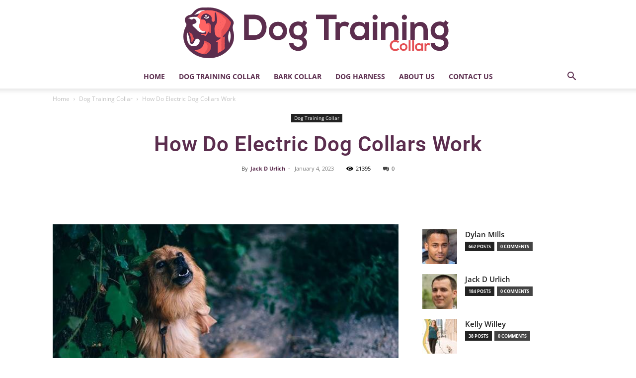

--- FILE ---
content_type: text/html; charset=UTF-8
request_url: https://mydogtrainingcollar.com/how-do-electric-dog-collars-work/
body_size: 51580
content:
<!doctype html >
<!--[if IE 8]>    <html class="ie8" lang="en"> <![endif]-->
<!--[if IE 9]>    <html class="ie9" lang="en"> <![endif]-->
<!--[if gt IE 8]><!--> <html lang="en-US" prefix="og: https://ogp.me/ns#"> <!--<![endif]-->
<head><meta charset="UTF-8" /><script>if(navigator.userAgent.match(/MSIE|Internet Explorer/i)||navigator.userAgent.match(/Trident\/7\..*?rv:11/i)){var href=document.location.href;if(!href.match(/[?&]nowprocket/)){if(href.indexOf("?")==-1){if(href.indexOf("#")==-1){document.location.href=href+"?nowprocket=1"}else{document.location.href=href.replace("#","?nowprocket=1#")}}else{if(href.indexOf("#")==-1){document.location.href=href+"&nowprocket=1"}else{document.location.href=href.replace("#","&nowprocket=1#")}}}}</script><script>(()=>{class RocketLazyLoadScripts{constructor(){this.v="2.0.4",this.userEvents=["keydown","keyup","mousedown","mouseup","mousemove","mouseover","mouseout","touchmove","touchstart","touchend","touchcancel","wheel","click","dblclick","input"],this.attributeEvents=["onblur","onclick","oncontextmenu","ondblclick","onfocus","onmousedown","onmouseenter","onmouseleave","onmousemove","onmouseout","onmouseover","onmouseup","onmousewheel","onscroll","onsubmit"]}async t(){this.i(),this.o(),/iP(ad|hone)/.test(navigator.userAgent)&&this.h(),this.u(),this.l(this),this.m(),this.k(this),this.p(this),this._(),await Promise.all([this.R(),this.L()]),this.lastBreath=Date.now(),this.S(this),this.P(),this.D(),this.O(),this.M(),await this.C(this.delayedScripts.normal),await this.C(this.delayedScripts.defer),await this.C(this.delayedScripts.async),await this.T(),await this.F(),await this.j(),await this.A(),window.dispatchEvent(new Event("rocket-allScriptsLoaded")),this.everythingLoaded=!0,this.lastTouchEnd&&await new Promise(t=>setTimeout(t,500-Date.now()+this.lastTouchEnd)),this.I(),this.H(),this.U(),this.W()}i(){this.CSPIssue=sessionStorage.getItem("rocketCSPIssue"),document.addEventListener("securitypolicyviolation",t=>{this.CSPIssue||"script-src-elem"!==t.violatedDirective||"data"!==t.blockedURI||(this.CSPIssue=!0,sessionStorage.setItem("rocketCSPIssue",!0))},{isRocket:!0})}o(){window.addEventListener("pageshow",t=>{this.persisted=t.persisted,this.realWindowLoadedFired=!0},{isRocket:!0}),window.addEventListener("pagehide",()=>{this.onFirstUserAction=null},{isRocket:!0})}h(){let t;function e(e){t=e}window.addEventListener("touchstart",e,{isRocket:!0}),window.addEventListener("touchend",function i(o){o.changedTouches[0]&&t.changedTouches[0]&&Math.abs(o.changedTouches[0].pageX-t.changedTouches[0].pageX)<10&&Math.abs(o.changedTouches[0].pageY-t.changedTouches[0].pageY)<10&&o.timeStamp-t.timeStamp<200&&(window.removeEventListener("touchstart",e,{isRocket:!0}),window.removeEventListener("touchend",i,{isRocket:!0}),"INPUT"===o.target.tagName&&"text"===o.target.type||(o.target.dispatchEvent(new TouchEvent("touchend",{target:o.target,bubbles:!0})),o.target.dispatchEvent(new MouseEvent("mouseover",{target:o.target,bubbles:!0})),o.target.dispatchEvent(new PointerEvent("click",{target:o.target,bubbles:!0,cancelable:!0,detail:1,clientX:o.changedTouches[0].clientX,clientY:o.changedTouches[0].clientY})),event.preventDefault()))},{isRocket:!0})}q(t){this.userActionTriggered||("mousemove"!==t.type||this.firstMousemoveIgnored?"keyup"===t.type||"mouseover"===t.type||"mouseout"===t.type||(this.userActionTriggered=!0,this.onFirstUserAction&&this.onFirstUserAction()):this.firstMousemoveIgnored=!0),"click"===t.type&&t.preventDefault(),t.stopPropagation(),t.stopImmediatePropagation(),"touchstart"===this.lastEvent&&"touchend"===t.type&&(this.lastTouchEnd=Date.now()),"click"===t.type&&(this.lastTouchEnd=0),this.lastEvent=t.type,t.composedPath&&t.composedPath()[0].getRootNode()instanceof ShadowRoot&&(t.rocketTarget=t.composedPath()[0]),this.savedUserEvents.push(t)}u(){this.savedUserEvents=[],this.userEventHandler=this.q.bind(this),this.userEvents.forEach(t=>window.addEventListener(t,this.userEventHandler,{passive:!1,isRocket:!0})),document.addEventListener("visibilitychange",this.userEventHandler,{isRocket:!0})}U(){this.userEvents.forEach(t=>window.removeEventListener(t,this.userEventHandler,{passive:!1,isRocket:!0})),document.removeEventListener("visibilitychange",this.userEventHandler,{isRocket:!0}),this.savedUserEvents.forEach(t=>{(t.rocketTarget||t.target).dispatchEvent(new window[t.constructor.name](t.type,t))})}m(){const t="return false",e=Array.from(this.attributeEvents,t=>"data-rocket-"+t),i="["+this.attributeEvents.join("],[")+"]",o="[data-rocket-"+this.attributeEvents.join("],[data-rocket-")+"]",s=(e,i,o)=>{o&&o!==t&&(e.setAttribute("data-rocket-"+i,o),e["rocket"+i]=new Function("event",o),e.setAttribute(i,t))};new MutationObserver(t=>{for(const n of t)"attributes"===n.type&&(n.attributeName.startsWith("data-rocket-")||this.everythingLoaded?n.attributeName.startsWith("data-rocket-")&&this.everythingLoaded&&this.N(n.target,n.attributeName.substring(12)):s(n.target,n.attributeName,n.target.getAttribute(n.attributeName))),"childList"===n.type&&n.addedNodes.forEach(t=>{if(t.nodeType===Node.ELEMENT_NODE)if(this.everythingLoaded)for(const i of[t,...t.querySelectorAll(o)])for(const t of i.getAttributeNames())e.includes(t)&&this.N(i,t.substring(12));else for(const e of[t,...t.querySelectorAll(i)])for(const t of e.getAttributeNames())this.attributeEvents.includes(t)&&s(e,t,e.getAttribute(t))})}).observe(document,{subtree:!0,childList:!0,attributeFilter:[...this.attributeEvents,...e]})}I(){this.attributeEvents.forEach(t=>{document.querySelectorAll("[data-rocket-"+t+"]").forEach(e=>{this.N(e,t)})})}N(t,e){const i=t.getAttribute("data-rocket-"+e);i&&(t.setAttribute(e,i),t.removeAttribute("data-rocket-"+e))}k(t){Object.defineProperty(HTMLElement.prototype,"onclick",{get(){return this.rocketonclick||null},set(e){this.rocketonclick=e,this.setAttribute(t.everythingLoaded?"onclick":"data-rocket-onclick","this.rocketonclick(event)")}})}S(t){function e(e,i){let o=e[i];e[i]=null,Object.defineProperty(e,i,{get:()=>o,set(s){t.everythingLoaded?o=s:e["rocket"+i]=o=s}})}e(document,"onreadystatechange"),e(window,"onload"),e(window,"onpageshow");try{Object.defineProperty(document,"readyState",{get:()=>t.rocketReadyState,set(e){t.rocketReadyState=e},configurable:!0}),document.readyState="loading"}catch(t){console.log("WPRocket DJE readyState conflict, bypassing")}}l(t){this.originalAddEventListener=EventTarget.prototype.addEventListener,this.originalRemoveEventListener=EventTarget.prototype.removeEventListener,this.savedEventListeners=[],EventTarget.prototype.addEventListener=function(e,i,o){o&&o.isRocket||!t.B(e,this)&&!t.userEvents.includes(e)||t.B(e,this)&&!t.userActionTriggered||e.startsWith("rocket-")||t.everythingLoaded?t.originalAddEventListener.call(this,e,i,o):(t.savedEventListeners.push({target:this,remove:!1,type:e,func:i,options:o}),"mouseenter"!==e&&"mouseleave"!==e||t.originalAddEventListener.call(this,e,t.savedUserEvents.push,o))},EventTarget.prototype.removeEventListener=function(e,i,o){o&&o.isRocket||!t.B(e,this)&&!t.userEvents.includes(e)||t.B(e,this)&&!t.userActionTriggered||e.startsWith("rocket-")||t.everythingLoaded?t.originalRemoveEventListener.call(this,e,i,o):t.savedEventListeners.push({target:this,remove:!0,type:e,func:i,options:o})}}J(t,e){this.savedEventListeners=this.savedEventListeners.filter(i=>{let o=i.type,s=i.target||window;return e!==o||t!==s||(this.B(o,s)&&(i.type="rocket-"+o),this.$(i),!1)})}H(){EventTarget.prototype.addEventListener=this.originalAddEventListener,EventTarget.prototype.removeEventListener=this.originalRemoveEventListener,this.savedEventListeners.forEach(t=>this.$(t))}$(t){t.remove?this.originalRemoveEventListener.call(t.target,t.type,t.func,t.options):this.originalAddEventListener.call(t.target,t.type,t.func,t.options)}p(t){let e;function i(e){return t.everythingLoaded?e:e.split(" ").map(t=>"load"===t||t.startsWith("load.")?"rocket-jquery-load":t).join(" ")}function o(o){function s(e){const s=o.fn[e];o.fn[e]=o.fn.init.prototype[e]=function(){return this[0]===window&&t.userActionTriggered&&("string"==typeof arguments[0]||arguments[0]instanceof String?arguments[0]=i(arguments[0]):"object"==typeof arguments[0]&&Object.keys(arguments[0]).forEach(t=>{const e=arguments[0][t];delete arguments[0][t],arguments[0][i(t)]=e})),s.apply(this,arguments),this}}if(o&&o.fn&&!t.allJQueries.includes(o)){const e={DOMContentLoaded:[],"rocket-DOMContentLoaded":[]};for(const t in e)document.addEventListener(t,()=>{e[t].forEach(t=>t())},{isRocket:!0});o.fn.ready=o.fn.init.prototype.ready=function(i){function s(){parseInt(o.fn.jquery)>2?setTimeout(()=>i.bind(document)(o)):i.bind(document)(o)}return"function"==typeof i&&(t.realDomReadyFired?!t.userActionTriggered||t.fauxDomReadyFired?s():e["rocket-DOMContentLoaded"].push(s):e.DOMContentLoaded.push(s)),o([])},s("on"),s("one"),s("off"),t.allJQueries.push(o)}e=o}t.allJQueries=[],o(window.jQuery),Object.defineProperty(window,"jQuery",{get:()=>e,set(t){o(t)}})}P(){const t=new Map;document.write=document.writeln=function(e){const i=document.currentScript,o=document.createRange(),s=i.parentElement;let n=t.get(i);void 0===n&&(n=i.nextSibling,t.set(i,n));const c=document.createDocumentFragment();o.setStart(c,0),c.appendChild(o.createContextualFragment(e)),s.insertBefore(c,n)}}async R(){return new Promise(t=>{this.userActionTriggered?t():this.onFirstUserAction=t})}async L(){return new Promise(t=>{document.addEventListener("DOMContentLoaded",()=>{this.realDomReadyFired=!0,t()},{isRocket:!0})})}async j(){return this.realWindowLoadedFired?Promise.resolve():new Promise(t=>{window.addEventListener("load",t,{isRocket:!0})})}M(){this.pendingScripts=[];this.scriptsMutationObserver=new MutationObserver(t=>{for(const e of t)e.addedNodes.forEach(t=>{"SCRIPT"!==t.tagName||t.noModule||t.isWPRocket||this.pendingScripts.push({script:t,promise:new Promise(e=>{const i=()=>{const i=this.pendingScripts.findIndex(e=>e.script===t);i>=0&&this.pendingScripts.splice(i,1),e()};t.addEventListener("load",i,{isRocket:!0}),t.addEventListener("error",i,{isRocket:!0}),setTimeout(i,1e3)})})})}),this.scriptsMutationObserver.observe(document,{childList:!0,subtree:!0})}async F(){await this.X(),this.pendingScripts.length?(await this.pendingScripts[0].promise,await this.F()):this.scriptsMutationObserver.disconnect()}D(){this.delayedScripts={normal:[],async:[],defer:[]},document.querySelectorAll("script[type$=rocketlazyloadscript]").forEach(t=>{t.hasAttribute("data-rocket-src")?t.hasAttribute("async")&&!1!==t.async?this.delayedScripts.async.push(t):t.hasAttribute("defer")&&!1!==t.defer||"module"===t.getAttribute("data-rocket-type")?this.delayedScripts.defer.push(t):this.delayedScripts.normal.push(t):this.delayedScripts.normal.push(t)})}async _(){await this.L();let t=[];document.querySelectorAll("script[type$=rocketlazyloadscript][data-rocket-src]").forEach(e=>{let i=e.getAttribute("data-rocket-src");if(i&&!i.startsWith("data:")){i.startsWith("//")&&(i=location.protocol+i);try{const o=new URL(i).origin;o!==location.origin&&t.push({src:o,crossOrigin:e.crossOrigin||"module"===e.getAttribute("data-rocket-type")})}catch(t){}}}),t=[...new Map(t.map(t=>[JSON.stringify(t),t])).values()],this.Y(t,"preconnect")}async G(t){if(await this.K(),!0!==t.noModule||!("noModule"in HTMLScriptElement.prototype))return new Promise(e=>{let i;function o(){(i||t).setAttribute("data-rocket-status","executed"),e()}try{if(navigator.userAgent.includes("Firefox/")||""===navigator.vendor||this.CSPIssue)i=document.createElement("script"),[...t.attributes].forEach(t=>{let e=t.nodeName;"type"!==e&&("data-rocket-type"===e&&(e="type"),"data-rocket-src"===e&&(e="src"),i.setAttribute(e,t.nodeValue))}),t.text&&(i.text=t.text),t.nonce&&(i.nonce=t.nonce),i.hasAttribute("src")?(i.addEventListener("load",o,{isRocket:!0}),i.addEventListener("error",()=>{i.setAttribute("data-rocket-status","failed-network"),e()},{isRocket:!0}),setTimeout(()=>{i.isConnected||e()},1)):(i.text=t.text,o()),i.isWPRocket=!0,t.parentNode.replaceChild(i,t);else{const i=t.getAttribute("data-rocket-type"),s=t.getAttribute("data-rocket-src");i?(t.type=i,t.removeAttribute("data-rocket-type")):t.removeAttribute("type"),t.addEventListener("load",o,{isRocket:!0}),t.addEventListener("error",i=>{this.CSPIssue&&i.target.src.startsWith("data:")?(console.log("WPRocket: CSP fallback activated"),t.removeAttribute("src"),this.G(t).then(e)):(t.setAttribute("data-rocket-status","failed-network"),e())},{isRocket:!0}),s?(t.fetchPriority="high",t.removeAttribute("data-rocket-src"),t.src=s):t.src="data:text/javascript;base64,"+window.btoa(unescape(encodeURIComponent(t.text)))}}catch(i){t.setAttribute("data-rocket-status","failed-transform"),e()}});t.setAttribute("data-rocket-status","skipped")}async C(t){const e=t.shift();return e?(e.isConnected&&await this.G(e),this.C(t)):Promise.resolve()}O(){this.Y([...this.delayedScripts.normal,...this.delayedScripts.defer,...this.delayedScripts.async],"preload")}Y(t,e){this.trash=this.trash||[];let i=!0;var o=document.createDocumentFragment();t.forEach(t=>{const s=t.getAttribute&&t.getAttribute("data-rocket-src")||t.src;if(s&&!s.startsWith("data:")){const n=document.createElement("link");n.href=s,n.rel=e,"preconnect"!==e&&(n.as="script",n.fetchPriority=i?"high":"low"),t.getAttribute&&"module"===t.getAttribute("data-rocket-type")&&(n.crossOrigin=!0),t.crossOrigin&&(n.crossOrigin=t.crossOrigin),t.integrity&&(n.integrity=t.integrity),t.nonce&&(n.nonce=t.nonce),o.appendChild(n),this.trash.push(n),i=!1}}),document.head.appendChild(o)}W(){this.trash.forEach(t=>t.remove())}async T(){try{document.readyState="interactive"}catch(t){}this.fauxDomReadyFired=!0;try{await this.K(),this.J(document,"readystatechange"),document.dispatchEvent(new Event("rocket-readystatechange")),await this.K(),document.rocketonreadystatechange&&document.rocketonreadystatechange(),await this.K(),this.J(document,"DOMContentLoaded"),document.dispatchEvent(new Event("rocket-DOMContentLoaded")),await this.K(),this.J(window,"DOMContentLoaded"),window.dispatchEvent(new Event("rocket-DOMContentLoaded"))}catch(t){console.error(t)}}async A(){try{document.readyState="complete"}catch(t){}try{await this.K(),this.J(document,"readystatechange"),document.dispatchEvent(new Event("rocket-readystatechange")),await this.K(),document.rocketonreadystatechange&&document.rocketonreadystatechange(),await this.K(),this.J(window,"load"),window.dispatchEvent(new Event("rocket-load")),await this.K(),window.rocketonload&&window.rocketonload(),await this.K(),this.allJQueries.forEach(t=>t(window).trigger("rocket-jquery-load")),await this.K(),this.J(window,"pageshow");const t=new Event("rocket-pageshow");t.persisted=this.persisted,window.dispatchEvent(t),await this.K(),window.rocketonpageshow&&window.rocketonpageshow({persisted:this.persisted})}catch(t){console.error(t)}}async K(){Date.now()-this.lastBreath>45&&(await this.X(),this.lastBreath=Date.now())}async X(){return document.hidden?new Promise(t=>setTimeout(t)):new Promise(t=>requestAnimationFrame(t))}B(t,e){return e===document&&"readystatechange"===t||(e===document&&"DOMContentLoaded"===t||(e===window&&"DOMContentLoaded"===t||(e===window&&"load"===t||e===window&&"pageshow"===t)))}static run(){(new RocketLazyLoadScripts).t()}}RocketLazyLoadScripts.run()})();</script>
    <title>How Do Electric Dog Collars Work | My Dog Training Collar</title>
<link data-wpr-hosted-gf-parameters="family=Raleway%3A400%2C300%2C700%7COpen%20Sans%3A400%2C600%2C700%2C300%7CRoboto%3A400%2C600%2C700%2C300&display=swap" href="https://mydogtrainingcollar.com/wp-content/cache/fonts/1/google-fonts/css/a/4/4/240e2900a05bcc567f55def96bda1.css" rel="stylesheet"><link rel="preload" data-rocket-preload as="image" href="https://mydogtrainingcollar.com/wp-content/uploads/2019/03/How-Do-Electric-Dog-Collars-Work.jpg" imagesrcset="https://mydogtrainingcollar.com/wp-content/uploads/2019/03/How-Do-Electric-Dog-Collars-Work.jpg 640w, https://mydogtrainingcollar.com/wp-content/uploads/2019/03/How-Do-Electric-Dog-Collars-Work-300x200.jpg 300w, https://mydogtrainingcollar.com/wp-content/uploads/2019/03/How-Do-Electric-Dog-Collars-Work-631x420.jpg 631w" imagesizes="(max-width: 640px) 100vw, 640px" fetchpriority="high">
    
    <meta name="viewport" content="width=device-width, initial-scale=1.0">
    <link rel="pingback" href="https://mydogtrainingcollar.com/xmlrpc.php" />
    <link rel="icon" type="image/png" href="https://mydogtrainingcollar.com/wp-content/uploads/2019/03/cropped-Logo-300x300.png">            <script type="rocketlazyloadscript" data-rocket-src="https://www.google.com/recaptcha/api.js?render=6LeuOaMkAAAAADd-1ZwyskVJuBLLzz8qWf5hOTS5"></script>
   
<!-- Search Engine Optimization by Rank Math PRO - https://rankmath.com/ -->
<meta name="description" content="To help you with the information that you need, here are some facts that you have to learn about electric dog collars."/>
<meta name="robots" content="follow, index, max-snippet:-1, max-video-preview:-1, max-image-preview:large"/>
<link rel="canonical" href="https://mydogtrainingcollar.com/how-do-electric-dog-collars-work/" />
<meta property="og:locale" content="en_US" />
<meta property="og:type" content="article" />
<meta property="og:title" content="How Do Electric Dog Collars Work | My Dog Training Collar" />
<meta property="og:description" content="To help you with the information that you need, here are some facts that you have to learn about electric dog collars." />
<meta property="og:url" content="https://mydogtrainingcollar.com/how-do-electric-dog-collars-work/" />
<meta property="og:site_name" content="My Dog Training Collar | Electronic Harness" />
<meta property="article:publisher" content="https://www.facebook.com/mydogtrainingcollar/" />
<meta property="article:author" content="https://www.facebook.com/people/Jack-Ulrich/100005000236841/" />
<meta property="article:section" content="Dog Training Collar" />
<meta property="og:image" content="https://mydogtrainingcollar.com/wp-content/uploads/2019/03/How-Do-Electric-Dog-Collars-Work.jpg" />
<meta property="og:image:secure_url" content="https://mydogtrainingcollar.com/wp-content/uploads/2019/03/How-Do-Electric-Dog-Collars-Work.jpg" />
<meta property="og:image:width" content="640" />
<meta property="og:image:height" content="426" />
<meta property="og:image:alt" content="How Do Electric Dog Collars Work" />
<meta property="og:image:type" content="image/jpeg" />
<meta name="twitter:card" content="summary_large_image" />
<meta name="twitter:title" content="How Do Electric Dog Collars Work | My Dog Training Collar" />
<meta name="twitter:description" content="To help you with the information that you need, here are some facts that you have to learn about electric dog collars." />
<meta name="twitter:site" content="@mydogtraining_" />
<meta name="twitter:creator" content="@mydogtraining_" />
<meta name="twitter:image" content="https://mydogtrainingcollar.com/wp-content/uploads/2019/03/How-Do-Electric-Dog-Collars-Work.jpg" />
<meta name="twitter:label1" content="Written by" />
<meta name="twitter:data1" content="Jack D Urlich" />
<meta name="twitter:label2" content="Time to read" />
<meta name="twitter:data2" content="3 minutes" />
<script type="application/ld+json" class="rank-math-schema-pro">{"@context":"https://schema.org","@graph":[{"@type":"Place","@id":"https://mydogtrainingcollar.com/#place","geo":{"@type":"GeoCoordinates","latitude":"40.86463749168688","longitude":" -73.9898092048394"},"hasMap":"https://www.google.com/maps/search/?api=1&amp;query=40.86463749168688, -73.9898092048394","address":{"@type":"PostalAddress","streetAddress":"178 Leonia Ave","addressLocality":"Leonia","addressRegion":"NJ","postalCode":"07605","addressCountry":"US"}},{"@type":"Organization","@id":"https://mydogtrainingcollar.com/#organization","name":"My Dog Training Collar","url":"https://mydogtrainingcollar.com","sameAs":["https://www.facebook.com/mydogtrainingcollar/","https://twitter.com/mydogtraining_","https://www.linkedin.com/company/mydogtrainingcollar/","https://www.instagram.com/mydogtrainingcollar/","https://www.pinterest.com/mydogtrainingcollar/","https://www.tiktok.com/@mydogtrainingcollar?lang=en","https://www.youtube.com/@mydogtrainingcollar"],"email":"info@mydogtrainingcollar.com","address":{"@type":"PostalAddress","streetAddress":"178 Leonia Ave","addressLocality":"Leonia","addressRegion":"NJ","postalCode":"07605","addressCountry":"US"},"logo":{"@type":"ImageObject","@id":"https://mydogtrainingcollar.com/#logo","url":"https://mydogtrainingcollar.com/wp-content/uploads/2019/03/logo-mini.png","contentUrl":"https://mydogtrainingcollar.com/wp-content/uploads/2019/03/logo-mini.png","caption":"My Dog Training Collar | Electronic Harness","inLanguage":"en-US","width":"548","height":"104"},"contactPoint":[{"@type":"ContactPoint","telephone":"+1 201 482 3702","contactType":"customer support"}],"description":"Welcome to My Dog Training Collar, your go-to resource for everything related to dog training collars! Whether you\u2019re a new dog owner trying to instill good behavior in your pup or an experienced handler looking for the latest training tools, I\u2019m here to help you find the best solutions for your needs.","legalName":"My Dog Training Collar","foundingDate":"15/12/2020","numberOfEmployees":{"@type":"QuantitativeValue","value":"2"},"location":{"@id":"https://mydogtrainingcollar.com/#place"}},{"@type":"WebSite","@id":"https://mydogtrainingcollar.com/#website","url":"https://mydogtrainingcollar.com","name":"My Dog Training Collar | Electronic Harness","publisher":{"@id":"https://mydogtrainingcollar.com/#organization"},"inLanguage":"en-US"},{"@type":"ImageObject","@id":"https://mydogtrainingcollar.com/wp-content/uploads/2019/03/How-Do-Electric-Dog-Collars-Work.jpg","url":"https://mydogtrainingcollar.com/wp-content/uploads/2019/03/How-Do-Electric-Dog-Collars-Work.jpg","width":"640","height":"426","caption":"How Do Electric Dog Collars Work","inLanguage":"en-US"},{"@type":"BreadcrumbList","@id":"https://mydogtrainingcollar.com/how-do-electric-dog-collars-work/#breadcrumb","itemListElement":[{"@type":"ListItem","position":"1","item":{"@id":"https://mydogtrainingcollar.com","name":"Home"}},{"@type":"ListItem","position":"2","item":{"@id":"https://mydogtrainingcollar.com/how-do-electric-dog-collars-work/","name":"How Do Electric Dog Collars Work"}}]},{"@type":"WebPage","@id":"https://mydogtrainingcollar.com/how-do-electric-dog-collars-work/#webpage","url":"https://mydogtrainingcollar.com/how-do-electric-dog-collars-work/","name":"How Do Electric Dog Collars Work | My Dog Training Collar","datePublished":"2023-01-04T17:50:51+00:00","dateModified":"2023-01-04T17:50:51+00:00","isPartOf":{"@id":"https://mydogtrainingcollar.com/#website"},"primaryImageOfPage":{"@id":"https://mydogtrainingcollar.com/wp-content/uploads/2019/03/How-Do-Electric-Dog-Collars-Work.jpg"},"inLanguage":"en-US","breadcrumb":{"@id":"https://mydogtrainingcollar.com/how-do-electric-dog-collars-work/#breadcrumb"}},{"headline":"How Do Electric Dog Collars Work","description":"A dog collar is an indication that your dog belongs to someone and that it is not astray. If your dog has a tag attached to its collar, it would be easy to identify them in case they ran away. This is also an effective tool that is used for dog training.\nA dog collar is also for your pooch to understand that they are part of your pack and you are their master.","@type":"Article","name":"How Do Electric Dog Collars Work","@id":"https://mydogtrainingcollar.com/how-do-electric-dog-collars-work/#schema-82870","isPartOf":{"@id":"https://mydogtrainingcollar.com/how-do-electric-dog-collars-work/#webpage"},"publisher":{"@id":"https://mydogtrainingcollar.com/#organization"},"image":{"@id":"https://mydogtrainingcollar.com/wp-content/uploads/2019/03/How-Do-Electric-Dog-Collars-Work.jpg"},"inLanguage":"en-US","mainEntityOfPage":{"@id":"https://mydogtrainingcollar.com/how-do-electric-dog-collars-work/#webpage"}}]}</script>
<!-- /Rank Math WordPress SEO plugin -->

<link rel='dns-prefetch' href='//www.googletagmanager.com' />
<link rel='dns-prefetch' href='//fonts.googleapis.com' />
<link href='https://fonts.gstatic.com' crossorigin rel='preconnect' />
<link rel="alternate" type="application/rss+xml" title="My Dog Training Collar | Electronic Training Collar | Harness &raquo; Feed" href="https://mydogtrainingcollar.com/feed/" />
<link rel="alternate" type="application/rss+xml" title="My Dog Training Collar | Electronic Training Collar | Harness &raquo; Comments Feed" href="https://mydogtrainingcollar.com/comments/feed/" />
<link rel="alternate" title="oEmbed (JSON)" type="application/json+oembed" href="https://mydogtrainingcollar.com/wp-json/oembed/1.0/embed?url=https%3A%2F%2Fmydogtrainingcollar.com%2Fhow-do-electric-dog-collars-work%2F" />
<link rel="alternate" title="oEmbed (XML)" type="text/xml+oembed" href="https://mydogtrainingcollar.com/wp-json/oembed/1.0/embed?url=https%3A%2F%2Fmydogtrainingcollar.com%2Fhow-do-electric-dog-collars-work%2F&#038;format=xml" />
<style id='wp-img-auto-sizes-contain-inline-css' type='text/css'>
img:is([sizes=auto i],[sizes^="auto," i]){contain-intrinsic-size:3000px 1500px}
/*# sourceURL=wp-img-auto-sizes-contain-inline-css */
</style>
<style id='wp-emoji-styles-inline-css' type='text/css'>

	img.wp-smiley, img.emoji {
		display: inline !important;
		border: none !important;
		box-shadow: none !important;
		height: 1em !important;
		width: 1em !important;
		margin: 0 0.07em !important;
		vertical-align: -0.1em !important;
		background: none !important;
		padding: 0 !important;
	}
/*# sourceURL=wp-emoji-styles-inline-css */
</style>
<style id='wp-block-library-inline-css' type='text/css'>
:root{--wp-block-synced-color:#7a00df;--wp-block-synced-color--rgb:122,0,223;--wp-bound-block-color:var(--wp-block-synced-color);--wp-editor-canvas-background:#ddd;--wp-admin-theme-color:#007cba;--wp-admin-theme-color--rgb:0,124,186;--wp-admin-theme-color-darker-10:#006ba1;--wp-admin-theme-color-darker-10--rgb:0,107,160.5;--wp-admin-theme-color-darker-20:#005a87;--wp-admin-theme-color-darker-20--rgb:0,90,135;--wp-admin-border-width-focus:2px}@media (min-resolution:192dpi){:root{--wp-admin-border-width-focus:1.5px}}.wp-element-button{cursor:pointer}:root .has-very-light-gray-background-color{background-color:#eee}:root .has-very-dark-gray-background-color{background-color:#313131}:root .has-very-light-gray-color{color:#eee}:root .has-very-dark-gray-color{color:#313131}:root .has-vivid-green-cyan-to-vivid-cyan-blue-gradient-background{background:linear-gradient(135deg,#00d084,#0693e3)}:root .has-purple-crush-gradient-background{background:linear-gradient(135deg,#34e2e4,#4721fb 50%,#ab1dfe)}:root .has-hazy-dawn-gradient-background{background:linear-gradient(135deg,#faaca8,#dad0ec)}:root .has-subdued-olive-gradient-background{background:linear-gradient(135deg,#fafae1,#67a671)}:root .has-atomic-cream-gradient-background{background:linear-gradient(135deg,#fdd79a,#004a59)}:root .has-nightshade-gradient-background{background:linear-gradient(135deg,#330968,#31cdcf)}:root .has-midnight-gradient-background{background:linear-gradient(135deg,#020381,#2874fc)}:root{--wp--preset--font-size--normal:16px;--wp--preset--font-size--huge:42px}.has-regular-font-size{font-size:1em}.has-larger-font-size{font-size:2.625em}.has-normal-font-size{font-size:var(--wp--preset--font-size--normal)}.has-huge-font-size{font-size:var(--wp--preset--font-size--huge)}.has-text-align-center{text-align:center}.has-text-align-left{text-align:left}.has-text-align-right{text-align:right}.has-fit-text{white-space:nowrap!important}#end-resizable-editor-section{display:none}.aligncenter{clear:both}.items-justified-left{justify-content:flex-start}.items-justified-center{justify-content:center}.items-justified-right{justify-content:flex-end}.items-justified-space-between{justify-content:space-between}.screen-reader-text{border:0;clip-path:inset(50%);height:1px;margin:-1px;overflow:hidden;padding:0;position:absolute;width:1px;word-wrap:normal!important}.screen-reader-text:focus{background-color:#ddd;clip-path:none;color:#444;display:block;font-size:1em;height:auto;left:5px;line-height:normal;padding:15px 23px 14px;text-decoration:none;top:5px;width:auto;z-index:100000}html :where(.has-border-color){border-style:solid}html :where([style*=border-top-color]){border-top-style:solid}html :where([style*=border-right-color]){border-right-style:solid}html :where([style*=border-bottom-color]){border-bottom-style:solid}html :where([style*=border-left-color]){border-left-style:solid}html :where([style*=border-width]){border-style:solid}html :where([style*=border-top-width]){border-top-style:solid}html :where([style*=border-right-width]){border-right-style:solid}html :where([style*=border-bottom-width]){border-bottom-style:solid}html :where([style*=border-left-width]){border-left-style:solid}html :where(img[class*=wp-image-]){height:auto;max-width:100%}:where(figure){margin:0 0 1em}html :where(.is-position-sticky){--wp-admin--admin-bar--position-offset:var(--wp-admin--admin-bar--height,0px)}@media screen and (max-width:600px){html :where(.is-position-sticky){--wp-admin--admin-bar--position-offset:0px}}

/*# sourceURL=wp-block-library-inline-css */
</style><link data-minify="1" rel='stylesheet' id='wc-blocks-style-css' href='https://mydogtrainingcollar.com/wp-content/cache/min/1/wp-content/plugins/woocommerce/assets/client/blocks/wc-blocks.css?ver=1764833095' type='text/css' media='all' />
<style id='global-styles-inline-css' type='text/css'>
:root{--wp--preset--aspect-ratio--square: 1;--wp--preset--aspect-ratio--4-3: 4/3;--wp--preset--aspect-ratio--3-4: 3/4;--wp--preset--aspect-ratio--3-2: 3/2;--wp--preset--aspect-ratio--2-3: 2/3;--wp--preset--aspect-ratio--16-9: 16/9;--wp--preset--aspect-ratio--9-16: 9/16;--wp--preset--color--black: #000000;--wp--preset--color--cyan-bluish-gray: #abb8c3;--wp--preset--color--white: #ffffff;--wp--preset--color--pale-pink: #f78da7;--wp--preset--color--vivid-red: #cf2e2e;--wp--preset--color--luminous-vivid-orange: #ff6900;--wp--preset--color--luminous-vivid-amber: #fcb900;--wp--preset--color--light-green-cyan: #7bdcb5;--wp--preset--color--vivid-green-cyan: #00d084;--wp--preset--color--pale-cyan-blue: #8ed1fc;--wp--preset--color--vivid-cyan-blue: #0693e3;--wp--preset--color--vivid-purple: #9b51e0;--wp--preset--gradient--vivid-cyan-blue-to-vivid-purple: linear-gradient(135deg,rgb(6,147,227) 0%,rgb(155,81,224) 100%);--wp--preset--gradient--light-green-cyan-to-vivid-green-cyan: linear-gradient(135deg,rgb(122,220,180) 0%,rgb(0,208,130) 100%);--wp--preset--gradient--luminous-vivid-amber-to-luminous-vivid-orange: linear-gradient(135deg,rgb(252,185,0) 0%,rgb(255,105,0) 100%);--wp--preset--gradient--luminous-vivid-orange-to-vivid-red: linear-gradient(135deg,rgb(255,105,0) 0%,rgb(207,46,46) 100%);--wp--preset--gradient--very-light-gray-to-cyan-bluish-gray: linear-gradient(135deg,rgb(238,238,238) 0%,rgb(169,184,195) 100%);--wp--preset--gradient--cool-to-warm-spectrum: linear-gradient(135deg,rgb(74,234,220) 0%,rgb(151,120,209) 20%,rgb(207,42,186) 40%,rgb(238,44,130) 60%,rgb(251,105,98) 80%,rgb(254,248,76) 100%);--wp--preset--gradient--blush-light-purple: linear-gradient(135deg,rgb(255,206,236) 0%,rgb(152,150,240) 100%);--wp--preset--gradient--blush-bordeaux: linear-gradient(135deg,rgb(254,205,165) 0%,rgb(254,45,45) 50%,rgb(107,0,62) 100%);--wp--preset--gradient--luminous-dusk: linear-gradient(135deg,rgb(255,203,112) 0%,rgb(199,81,192) 50%,rgb(65,88,208) 100%);--wp--preset--gradient--pale-ocean: linear-gradient(135deg,rgb(255,245,203) 0%,rgb(182,227,212) 50%,rgb(51,167,181) 100%);--wp--preset--gradient--electric-grass: linear-gradient(135deg,rgb(202,248,128) 0%,rgb(113,206,126) 100%);--wp--preset--gradient--midnight: linear-gradient(135deg,rgb(2,3,129) 0%,rgb(40,116,252) 100%);--wp--preset--font-size--small: 11px;--wp--preset--font-size--medium: 20px;--wp--preset--font-size--large: 32px;--wp--preset--font-size--x-large: 42px;--wp--preset--font-size--regular: 15px;--wp--preset--font-size--larger: 50px;--wp--preset--spacing--20: 0.44rem;--wp--preset--spacing--30: 0.67rem;--wp--preset--spacing--40: 1rem;--wp--preset--spacing--50: 1.5rem;--wp--preset--spacing--60: 2.25rem;--wp--preset--spacing--70: 3.38rem;--wp--preset--spacing--80: 5.06rem;--wp--preset--shadow--natural: 6px 6px 9px rgba(0, 0, 0, 0.2);--wp--preset--shadow--deep: 12px 12px 50px rgba(0, 0, 0, 0.4);--wp--preset--shadow--sharp: 6px 6px 0px rgba(0, 0, 0, 0.2);--wp--preset--shadow--outlined: 6px 6px 0px -3px rgb(255, 255, 255), 6px 6px rgb(0, 0, 0);--wp--preset--shadow--crisp: 6px 6px 0px rgb(0, 0, 0);}:where(.is-layout-flex){gap: 0.5em;}:where(.is-layout-grid){gap: 0.5em;}body .is-layout-flex{display: flex;}.is-layout-flex{flex-wrap: wrap;align-items: center;}.is-layout-flex > :is(*, div){margin: 0;}body .is-layout-grid{display: grid;}.is-layout-grid > :is(*, div){margin: 0;}:where(.wp-block-columns.is-layout-flex){gap: 2em;}:where(.wp-block-columns.is-layout-grid){gap: 2em;}:where(.wp-block-post-template.is-layout-flex){gap: 1.25em;}:where(.wp-block-post-template.is-layout-grid){gap: 1.25em;}.has-black-color{color: var(--wp--preset--color--black) !important;}.has-cyan-bluish-gray-color{color: var(--wp--preset--color--cyan-bluish-gray) !important;}.has-white-color{color: var(--wp--preset--color--white) !important;}.has-pale-pink-color{color: var(--wp--preset--color--pale-pink) !important;}.has-vivid-red-color{color: var(--wp--preset--color--vivid-red) !important;}.has-luminous-vivid-orange-color{color: var(--wp--preset--color--luminous-vivid-orange) !important;}.has-luminous-vivid-amber-color{color: var(--wp--preset--color--luminous-vivid-amber) !important;}.has-light-green-cyan-color{color: var(--wp--preset--color--light-green-cyan) !important;}.has-vivid-green-cyan-color{color: var(--wp--preset--color--vivid-green-cyan) !important;}.has-pale-cyan-blue-color{color: var(--wp--preset--color--pale-cyan-blue) !important;}.has-vivid-cyan-blue-color{color: var(--wp--preset--color--vivid-cyan-blue) !important;}.has-vivid-purple-color{color: var(--wp--preset--color--vivid-purple) !important;}.has-black-background-color{background-color: var(--wp--preset--color--black) !important;}.has-cyan-bluish-gray-background-color{background-color: var(--wp--preset--color--cyan-bluish-gray) !important;}.has-white-background-color{background-color: var(--wp--preset--color--white) !important;}.has-pale-pink-background-color{background-color: var(--wp--preset--color--pale-pink) !important;}.has-vivid-red-background-color{background-color: var(--wp--preset--color--vivid-red) !important;}.has-luminous-vivid-orange-background-color{background-color: var(--wp--preset--color--luminous-vivid-orange) !important;}.has-luminous-vivid-amber-background-color{background-color: var(--wp--preset--color--luminous-vivid-amber) !important;}.has-light-green-cyan-background-color{background-color: var(--wp--preset--color--light-green-cyan) !important;}.has-vivid-green-cyan-background-color{background-color: var(--wp--preset--color--vivid-green-cyan) !important;}.has-pale-cyan-blue-background-color{background-color: var(--wp--preset--color--pale-cyan-blue) !important;}.has-vivid-cyan-blue-background-color{background-color: var(--wp--preset--color--vivid-cyan-blue) !important;}.has-vivid-purple-background-color{background-color: var(--wp--preset--color--vivid-purple) !important;}.has-black-border-color{border-color: var(--wp--preset--color--black) !important;}.has-cyan-bluish-gray-border-color{border-color: var(--wp--preset--color--cyan-bluish-gray) !important;}.has-white-border-color{border-color: var(--wp--preset--color--white) !important;}.has-pale-pink-border-color{border-color: var(--wp--preset--color--pale-pink) !important;}.has-vivid-red-border-color{border-color: var(--wp--preset--color--vivid-red) !important;}.has-luminous-vivid-orange-border-color{border-color: var(--wp--preset--color--luminous-vivid-orange) !important;}.has-luminous-vivid-amber-border-color{border-color: var(--wp--preset--color--luminous-vivid-amber) !important;}.has-light-green-cyan-border-color{border-color: var(--wp--preset--color--light-green-cyan) !important;}.has-vivid-green-cyan-border-color{border-color: var(--wp--preset--color--vivid-green-cyan) !important;}.has-pale-cyan-blue-border-color{border-color: var(--wp--preset--color--pale-cyan-blue) !important;}.has-vivid-cyan-blue-border-color{border-color: var(--wp--preset--color--vivid-cyan-blue) !important;}.has-vivid-purple-border-color{border-color: var(--wp--preset--color--vivid-purple) !important;}.has-vivid-cyan-blue-to-vivid-purple-gradient-background{background: var(--wp--preset--gradient--vivid-cyan-blue-to-vivid-purple) !important;}.has-light-green-cyan-to-vivid-green-cyan-gradient-background{background: var(--wp--preset--gradient--light-green-cyan-to-vivid-green-cyan) !important;}.has-luminous-vivid-amber-to-luminous-vivid-orange-gradient-background{background: var(--wp--preset--gradient--luminous-vivid-amber-to-luminous-vivid-orange) !important;}.has-luminous-vivid-orange-to-vivid-red-gradient-background{background: var(--wp--preset--gradient--luminous-vivid-orange-to-vivid-red) !important;}.has-very-light-gray-to-cyan-bluish-gray-gradient-background{background: var(--wp--preset--gradient--very-light-gray-to-cyan-bluish-gray) !important;}.has-cool-to-warm-spectrum-gradient-background{background: var(--wp--preset--gradient--cool-to-warm-spectrum) !important;}.has-blush-light-purple-gradient-background{background: var(--wp--preset--gradient--blush-light-purple) !important;}.has-blush-bordeaux-gradient-background{background: var(--wp--preset--gradient--blush-bordeaux) !important;}.has-luminous-dusk-gradient-background{background: var(--wp--preset--gradient--luminous-dusk) !important;}.has-pale-ocean-gradient-background{background: var(--wp--preset--gradient--pale-ocean) !important;}.has-electric-grass-gradient-background{background: var(--wp--preset--gradient--electric-grass) !important;}.has-midnight-gradient-background{background: var(--wp--preset--gradient--midnight) !important;}.has-small-font-size{font-size: var(--wp--preset--font-size--small) !important;}.has-medium-font-size{font-size: var(--wp--preset--font-size--medium) !important;}.has-large-font-size{font-size: var(--wp--preset--font-size--large) !important;}.has-x-large-font-size{font-size: var(--wp--preset--font-size--x-large) !important;}
/*# sourceURL=global-styles-inline-css */
</style>

<style id='classic-theme-styles-inline-css' type='text/css'>
/*! This file is auto-generated */
.wp-block-button__link{color:#fff;background-color:#32373c;border-radius:9999px;box-shadow:none;text-decoration:none;padding:calc(.667em + 2px) calc(1.333em + 2px);font-size:1.125em}.wp-block-file__button{background:#32373c;color:#fff;text-decoration:none}
/*# sourceURL=/wp-includes/css/classic-themes.min.css */
</style>
<link data-minify="1" rel='stylesheet' id='dynamic-product-embeds-css-css' href='https://mydogtrainingcollar.com/wp-content/cache/min/1/wp-content/plugins/aiwisemind-helper/assets/styles/front-end.css?ver=1764833095' type='text/css' media='all' />
<link rel='stylesheet' id='cookie-notice-front-css' href='https://mydogtrainingcollar.com/wp-content/plugins/cookie-notice/css/front.min.css?ver=2.5.11' type='text/css' media='all' />
<link data-minify="1" rel='stylesheet' id='woocommerce-layout-css' href='https://mydogtrainingcollar.com/wp-content/cache/min/1/wp-content/plugins/woocommerce/assets/css/woocommerce-layout.css?ver=1764833095' type='text/css' media='all' />
<link data-minify="1" rel='stylesheet' id='woocommerce-smallscreen-css' href='https://mydogtrainingcollar.com/wp-content/cache/min/1/wp-content/plugins/woocommerce/assets/css/woocommerce-smallscreen.css?ver=1764833095' type='text/css' media='only screen and (max-width: 768px)' />
<link data-minify="1" rel='stylesheet' id='woocommerce-general-css' href='https://mydogtrainingcollar.com/wp-content/cache/background-css/1/mydogtrainingcollar.com/wp-content/cache/min/1/wp-content/plugins/woocommerce/assets/css/woocommerce.css?ver=1764833095&wpr_t=1769345762' type='text/css' media='all' />
<style id='woocommerce-inline-inline-css' type='text/css'>
.woocommerce form .form-row .required { visibility: visible; }
/*# sourceURL=woocommerce-inline-inline-css */
</style>
<link rel='stylesheet' id='ez-toc-css' href='https://mydogtrainingcollar.com/wp-content/plugins/easy-table-of-contents/assets/css/screen.min.css?ver=2.0.80' type='text/css' media='all' />
<style id='ez-toc-inline-css' type='text/css'>
div#ez-toc-container .ez-toc-title {font-size: 120%;}div#ez-toc-container .ez-toc-title {font-weight: 500;}div#ez-toc-container ul li , div#ez-toc-container ul li a {font-size: 95%;}div#ez-toc-container ul li , div#ez-toc-container ul li a {font-weight: 500;}div#ez-toc-container nav ul ul li {font-size: 90%;}.ez-toc-box-title {font-weight: bold; margin-bottom: 10px; text-align: center; text-transform: uppercase; letter-spacing: 1px; color: #666; padding-bottom: 5px;position:absolute;top:-4%;left:5%;background-color: inherit;transition: top 0.3s ease;}.ez-toc-box-title.toc-closed {top:-25%;}
.ez-toc-container-direction {direction: ltr;}.ez-toc-counter ul{counter-reset: item ;}.ez-toc-counter nav ul li a::before {content: counters(item, '.', decimal) '. ';display: inline-block;counter-increment: item;flex-grow: 0;flex-shrink: 0;margin-right: .2em; float: left; }.ez-toc-widget-direction {direction: ltr;}.ez-toc-widget-container ul{counter-reset: item ;}.ez-toc-widget-container nav ul li a::before {content: counters(item, '.', decimal) '. ';display: inline-block;counter-increment: item;flex-grow: 0;flex-shrink: 0;margin-right: .2em; float: left; }
/*# sourceURL=ez-toc-inline-css */
</style>
<link data-minify="1" rel='stylesheet' id='td-plugin-multi-purpose-css' href='https://mydogtrainingcollar.com/wp-content/cache/min/1/wp-content/plugins/td-composer/td-multi-purpose/style.css?ver=1764833095' type='text/css' media='all' />

<link data-minify="1" rel='stylesheet' id='td-theme-css' href='https://mydogtrainingcollar.com/wp-content/cache/min/1/wp-content/themes/Newspaper/style.css?ver=1764833095' type='text/css' media='all' />
<style id='td-theme-inline-css' type='text/css'>@media (max-width:767px){.td-header-desktop-wrap{display:none}}@media (min-width:767px){.td-header-mobile-wrap{display:none}}</style>
<link data-minify="1" rel='stylesheet' id='td-theme-woo-css' href='https://mydogtrainingcollar.com/wp-content/cache/min/1/wp-content/themes/Newspaper/style-woocommerce.css?ver=1764833095' type='text/css' media='all' />
<link data-minify="1" rel='stylesheet' id='td-legacy-framework-front-style-css' href='https://mydogtrainingcollar.com/wp-content/cache/background-css/1/mydogtrainingcollar.com/wp-content/cache/min/1/wp-content/plugins/td-composer/legacy/Newspaper/assets/css/td_legacy_main.css?ver=1764833095&wpr_t=1769345762' type='text/css' media='all' />
<link data-minify="1" rel='stylesheet' id='td-legacy-framework-woo-style-css' href='https://mydogtrainingcollar.com/wp-content/cache/min/1/wp-content/plugins/td-composer/legacy/Newspaper/assets/css/td_legacy_woocommerce.css?ver=1764833095' type='text/css' media='all' />
<link data-minify="1" rel='stylesheet' id='td-standard-pack-framework-front-style-css' href='https://mydogtrainingcollar.com/wp-content/cache/background-css/1/mydogtrainingcollar.com/wp-content/cache/min/1/wp-content/plugins/td-standard-pack/Newspaper/assets/css/td_standard_pack_main.css?ver=1764833095&wpr_t=1769345762' type='text/css' media='all' />
<link data-minify="1" rel='stylesheet' id='tdb_style_cloud_templates_front-css' href='https://mydogtrainingcollar.com/wp-content/cache/min/1/wp-content/plugins/td-cloud-library/assets/css/tdb_main.css?ver=1764833095' type='text/css' media='all' />
<style id='rocket-lazyload-inline-css' type='text/css'>
.rll-youtube-player{position:relative;padding-bottom:56.23%;height:0;overflow:hidden;max-width:100%;}.rll-youtube-player:focus-within{outline: 2px solid currentColor;outline-offset: 5px;}.rll-youtube-player iframe{position:absolute;top:0;left:0;width:100%;height:100%;z-index:100;background:0 0}.rll-youtube-player img{bottom:0;display:block;left:0;margin:auto;max-width:100%;width:100%;position:absolute;right:0;top:0;border:none;height:auto;-webkit-transition:.4s all;-moz-transition:.4s all;transition:.4s all}.rll-youtube-player img:hover{-webkit-filter:brightness(75%)}.rll-youtube-player .play{height:100%;width:100%;left:0;top:0;position:absolute;background:var(--wpr-bg-34989a76-246f-41f8-bfca-342b238bfa3b) no-repeat center;background-color: transparent !important;cursor:pointer;border:none;}
/*# sourceURL=rocket-lazyload-inline-css */
</style>
<script type="rocketlazyloadscript" data-rocket-type="text/javascript" data-rocket-src="https://mydogtrainingcollar.com/wp-includes/js/jquery/jquery.min.js?ver=3.7.1" id="jquery-core-js" data-rocket-defer defer></script>
<script type="rocketlazyloadscript" data-rocket-type="text/javascript" data-rocket-src="https://mydogtrainingcollar.com/wp-includes/js/jquery/jquery-migrate.min.js?ver=3.4.1" id="jquery-migrate-js" data-rocket-defer defer></script>
<script type="text/javascript" id="cegg-price-alert-js-extra">
/* <![CDATA[ */
var ceggPriceAlert = {"ajaxurl":"https://mydogtrainingcollar.com/wp-admin/admin-ajax.php","nonce":"77f3c26802"};
//# sourceURL=cegg-price-alert-js-extra
/* ]]> */
</script>
<script type="rocketlazyloadscript" data-minify="1" data-rocket-type="text/javascript" data-rocket-src="https://mydogtrainingcollar.com/wp-content/cache/min/1/wp-content/plugins/content-egg/res/js/price_alert.js?ver=1764833095" id="cegg-price-alert-js" data-rocket-defer defer></script>
<script type="rocketlazyloadscript" data-rocket-type="text/javascript" id="cookie-notice-front-js-before">
/* <![CDATA[ */
var cnArgs = {"ajaxUrl":"https:\/\/mydogtrainingcollar.com\/wp-admin\/admin-ajax.php","nonce":"cbf7f4147e","hideEffect":"fade","position":"bottom","onScroll":false,"onScrollOffset":100,"onClick":false,"cookieName":"cookie_notice_accepted","cookieTime":2592000,"cookieTimeRejected":2592000,"globalCookie":false,"redirection":false,"cache":true,"revokeCookies":false,"revokeCookiesOpt":"automatic"};

//# sourceURL=cookie-notice-front-js-before
/* ]]> */
</script>
<script type="rocketlazyloadscript" data-rocket-type="text/javascript" data-rocket-src="https://mydogtrainingcollar.com/wp-content/plugins/cookie-notice/js/front.min.js?ver=2.5.11" id="cookie-notice-front-js" data-rocket-defer defer></script>
<script type="rocketlazyloadscript" data-rocket-type="text/javascript" data-rocket-src="https://mydogtrainingcollar.com/wp-content/plugins/woocommerce/assets/js/jquery-blockui/jquery.blockUI.min.js?ver=2.7.0-wc.10.4.3" id="wc-jquery-blockui-js" data-wp-strategy="defer" data-rocket-defer defer></script>
<script type="text/javascript" id="wc-add-to-cart-js-extra">
/* <![CDATA[ */
var wc_add_to_cart_params = {"ajax_url":"/wp-admin/admin-ajax.php","wc_ajax_url":"/?wc-ajax=%%endpoint%%","i18n_view_cart":"View cart","cart_url":"https://mydogtrainingcollar.com/cart/","is_cart":"","cart_redirect_after_add":"no"};
//# sourceURL=wc-add-to-cart-js-extra
/* ]]> */
</script>
<script type="rocketlazyloadscript" data-rocket-type="text/javascript" data-rocket-src="https://mydogtrainingcollar.com/wp-content/plugins/woocommerce/assets/js/frontend/add-to-cart.min.js?ver=10.4.3" id="wc-add-to-cart-js" defer="defer" data-wp-strategy="defer"></script>
<script type="rocketlazyloadscript" data-rocket-type="text/javascript" data-rocket-src="https://mydogtrainingcollar.com/wp-content/plugins/woocommerce/assets/js/js-cookie/js.cookie.min.js?ver=2.1.4-wc.10.4.3" id="wc-js-cookie-js" data-wp-strategy="defer" data-rocket-defer defer></script>

<!-- Google tag (gtag.js) snippet added by Site Kit -->
<!-- Google Analytics snippet added by Site Kit -->
<script type="rocketlazyloadscript" data-rocket-type="text/javascript" data-rocket-src="https://www.googletagmanager.com/gtag/js?id=GT-M69D8PG" id="google_gtagjs-js" async></script>
<script type="rocketlazyloadscript" data-rocket-type="text/javascript" id="google_gtagjs-js-after">
/* <![CDATA[ */
window.dataLayer = window.dataLayer || [];function gtag(){dataLayer.push(arguments);}
gtag("set","linker",{"domains":["mydogtrainingcollar.com"]});
gtag("js", new Date());
gtag("set", "developer_id.dZTNiMT", true);
gtag("config", "GT-M69D8PG");
 window._googlesitekit = window._googlesitekit || {}; window._googlesitekit.throttledEvents = []; window._googlesitekit.gtagEvent = (name, data) => { var key = JSON.stringify( { name, data } ); if ( !! window._googlesitekit.throttledEvents[ key ] ) { return; } window._googlesitekit.throttledEvents[ key ] = true; setTimeout( () => { delete window._googlesitekit.throttledEvents[ key ]; }, 5 ); gtag( "event", name, { ...data, event_source: "site-kit" } ); }; 
//# sourceURL=google_gtagjs-js-after
/* ]]> */
</script>
<link rel="https://api.w.org/" href="https://mydogtrainingcollar.com/wp-json/" /><link rel="alternate" title="JSON" type="application/json" href="https://mydogtrainingcollar.com/wp-json/wp/v2/posts/153" /><link rel="EditURI" type="application/rsd+xml" title="RSD" href="https://mydogtrainingcollar.com/xmlrpc.php?rsd" />

<link rel='shortlink' href='https://mydogtrainingcollar.com/?p=153' />
<meta name="generator" content="Site Kit by Google 1.170.0" />    <script type="rocketlazyloadscript">
        window.tdb_global_vars = {"wpRestUrl":"https:\/\/mydogtrainingcollar.com\/wp-json\/","permalinkStructure":"\/%postname%\/"};
        window.tdb_p_autoload_vars = {"isAjax":false,"isAdminBarShowing":false,"autoloadStatus":"on","origPostEditUrl":null};
    </script>
    
    <style id="tdb-global-colors">:root{--accent-color:#fff}</style>

    
		<noscript><style>.woocommerce-product-gallery{ opacity: 1 !important; }</style></noscript>
	
<!-- JS generated by theme -->

<script type="rocketlazyloadscript" data-rocket-type="text/javascript" id="td-generated-header-js">
    
    

	    var tdBlocksArray = []; //here we store all the items for the current page

	    // td_block class - each ajax block uses a object of this class for requests
	    function tdBlock() {
		    this.id = '';
		    this.block_type = 1; //block type id (1-234 etc)
		    this.atts = '';
		    this.td_column_number = '';
		    this.td_current_page = 1; //
		    this.post_count = 0; //from wp
		    this.found_posts = 0; //from wp
		    this.max_num_pages = 0; //from wp
		    this.td_filter_value = ''; //current live filter value
		    this.is_ajax_running = false;
		    this.td_user_action = ''; // load more or infinite loader (used by the animation)
		    this.header_color = '';
		    this.ajax_pagination_infinite_stop = ''; //show load more at page x
	    }

        // td_js_generator - mini detector
        ( function () {
            var htmlTag = document.getElementsByTagName("html")[0];

	        if ( navigator.userAgent.indexOf("MSIE 10.0") > -1 ) {
                htmlTag.className += ' ie10';
            }

            if ( !!navigator.userAgent.match(/Trident.*rv\:11\./) ) {
                htmlTag.className += ' ie11';
            }

	        if ( navigator.userAgent.indexOf("Edge") > -1 ) {
                htmlTag.className += ' ieEdge';
            }

            if ( /(iPad|iPhone|iPod)/g.test(navigator.userAgent) ) {
                htmlTag.className += ' td-md-is-ios';
            }

            var user_agent = navigator.userAgent.toLowerCase();
            if ( user_agent.indexOf("android") > -1 ) {
                htmlTag.className += ' td-md-is-android';
            }

            if ( -1 !== navigator.userAgent.indexOf('Mac OS X')  ) {
                htmlTag.className += ' td-md-is-os-x';
            }

            if ( /chrom(e|ium)/.test(navigator.userAgent.toLowerCase()) ) {
               htmlTag.className += ' td-md-is-chrome';
            }

            if ( -1 !== navigator.userAgent.indexOf('Firefox') ) {
                htmlTag.className += ' td-md-is-firefox';
            }

            if ( -1 !== navigator.userAgent.indexOf('Safari') && -1 === navigator.userAgent.indexOf('Chrome') ) {
                htmlTag.className += ' td-md-is-safari';
            }

            if( -1 !== navigator.userAgent.indexOf('IEMobile') ){
                htmlTag.className += ' td-md-is-iemobile';
            }

        })();

        var tdLocalCache = {};

        ( function () {
            "use strict";

            tdLocalCache = {
                data: {},
                remove: function (resource_id) {
                    delete tdLocalCache.data[resource_id];
                },
                exist: function (resource_id) {
                    return tdLocalCache.data.hasOwnProperty(resource_id) && tdLocalCache.data[resource_id] !== null;
                },
                get: function (resource_id) {
                    return tdLocalCache.data[resource_id];
                },
                set: function (resource_id, cachedData) {
                    tdLocalCache.remove(resource_id);
                    tdLocalCache.data[resource_id] = cachedData;
                }
            };
        })();

    
    
var td_viewport_interval_list=[{"limitBottom":767,"sidebarWidth":228},{"limitBottom":1018,"sidebarWidth":300},{"limitBottom":1140,"sidebarWidth":324}];
var tds_general_modal_image="yes";
var tdc_is_installed="yes";
var tdc_domain_active=false;
var td_ajax_url="https:\/\/mydogtrainingcollar.com\/wp-admin\/admin-ajax.php?td_theme_name=Newspaper&v=12.7.3";
var td_get_template_directory_uri="https:\/\/mydogtrainingcollar.com\/wp-content\/plugins\/td-composer\/legacy\/common";
var tds_snap_menu="snap";
var tds_logo_on_sticky="";
var tds_header_style="10";
var td_please_wait="Please wait...";
var td_email_user_pass_incorrect="User or password incorrect!";
var td_email_user_incorrect="Email or username incorrect!";
var td_email_incorrect="Email incorrect!";
var td_user_incorrect="Username incorrect!";
var td_email_user_empty="Email or username empty!";
var td_pass_empty="Pass empty!";
var td_pass_pattern_incorrect="Invalid Pass Pattern!";
var td_retype_pass_incorrect="Retyped Pass incorrect!";
var tds_more_articles_on_post_enable="";
var tds_more_articles_on_post_time_to_wait="";
var tds_more_articles_on_post_pages_distance_from_top=0;
var tds_captcha="show";
var tds_theme_color_site_wide="#5b2d4e";
var tds_smart_sidebar="enabled";
var tdThemeName="Newspaper";
var tdThemeNameWl="Newspaper";
var td_magnific_popup_translation_tPrev="Previous (Left arrow key)";
var td_magnific_popup_translation_tNext="Next (Right arrow key)";
var td_magnific_popup_translation_tCounter="%curr% of %total%";
var td_magnific_popup_translation_ajax_tError="The content from %url% could not be loaded.";
var td_magnific_popup_translation_image_tError="The image #%curr% could not be loaded.";
var tdBlockNonce="62b1378603";
var tdMobileMenu="enabled";
var tdMobileSearch="enabled";
var tdDateNamesI18n={"month_names":["January","February","March","April","May","June","July","August","September","October","November","December"],"month_names_short":["Jan","Feb","Mar","Apr","May","Jun","Jul","Aug","Sep","Oct","Nov","Dec"],"day_names":["Sunday","Monday","Tuesday","Wednesday","Thursday","Friday","Saturday"],"day_names_short":["Sun","Mon","Tue","Wed","Thu","Fri","Sat"]};
var tdb_modal_confirm="Save";
var tdb_modal_cancel="Cancel";
var tdb_modal_confirm_alt="Yes";
var tdb_modal_cancel_alt="No";
var td_deploy_mode="deploy";
var td_ad_background_click_link="";
var td_ad_background_click_target="";
</script>


<!-- Header style compiled by theme -->

<style>.td-mobile-content .td-mobile-main-menu>li>a{text-transform:lowercase}.td-mobile-content .sub-menu a{font-weight:600;text-transform:lowercase}#td-mobile-nav,#td-mobile-nav .wpb_button,.td-search-wrap-mob{font-family:Raleway}:root{--td_theme_color:#5b2d4e;--td_slider_text:rgba(91,45,78,0.7);--td_header_color:#5b2d4e;--td_mobile_gradient_one_mob:rgba(0,0,0,0.5);--td_mobile_gradient_two_mob:rgba(0,0,0,0.6)}.td-header-style-12 .td-header-menu-wrap-full,.td-header-style-12 .td-affix,.td-grid-style-1.td-hover-1 .td-big-grid-post:hover .td-post-category,.td-grid-style-5.td-hover-1 .td-big-grid-post:hover .td-post-category,.td_category_template_3 .td-current-sub-category,.td_category_template_8 .td-category-header .td-category a.td-current-sub-category,.td_category_template_4 .td-category-siblings .td-category a:hover,.td_block_big_grid_9.td-grid-style-1 .td-post-category,.td_block_big_grid_9.td-grid-style-5 .td-post-category,.td-grid-style-6.td-hover-1 .td-module-thumb:after,.tdm-menu-active-style5 .td-header-menu-wrap .sf-menu>.current-menu-item>a,.tdm-menu-active-style5 .td-header-menu-wrap .sf-menu>.current-menu-ancestor>a,.tdm-menu-active-style5 .td-header-menu-wrap .sf-menu>.current-category-ancestor>a,.tdm-menu-active-style5 .td-header-menu-wrap .sf-menu>li>a:hover,.tdm-menu-active-style5 .td-header-menu-wrap .sf-menu>.sfHover>a{background-color:#5b2d4e}.td_mega_menu_sub_cats .cur-sub-cat,.td-mega-span h3 a:hover,.td_mod_mega_menu:hover .entry-title a,.header-search-wrap .result-msg a:hover,.td-header-top-menu .td-drop-down-search .td_module_wrap:hover .entry-title a,.td-header-top-menu .td-icon-search:hover,.td-header-wrap .result-msg a:hover,.top-header-menu li a:hover,.top-header-menu .current-menu-item>a,.top-header-menu .current-menu-ancestor>a,.top-header-menu .current-category-ancestor>a,.td-social-icon-wrap>a:hover,.td-header-sp-top-widget .td-social-icon-wrap a:hover,.td_mod_related_posts:hover h3>a,.td-post-template-11 .td-related-title .td-related-left:hover,.td-post-template-11 .td-related-title .td-related-right:hover,.td-post-template-11 .td-related-title .td-cur-simple-item,.td-post-template-11 .td_block_related_posts .td-next-prev-wrap a:hover,.td-category-header .td-pulldown-category-filter-link:hover,.td-category-siblings .td-subcat-dropdown a:hover,.td-category-siblings .td-subcat-dropdown a.td-current-sub-category,.footer-text-wrap .footer-email-wrap a,.footer-social-wrap a:hover,.td_module_17 .td-read-more a:hover,.td_module_18 .td-read-more a:hover,.td_module_19 .td-post-author-name a:hover,.td-pulldown-syle-2 .td-subcat-dropdown:hover .td-subcat-more span,.td-pulldown-syle-2 .td-subcat-dropdown:hover .td-subcat-more i,.td-pulldown-syle-3 .td-subcat-dropdown:hover .td-subcat-more span,.td-pulldown-syle-3 .td-subcat-dropdown:hover .td-subcat-more i,.tdm-menu-active-style3 .tdm-header.td-header-wrap .sf-menu>.current-category-ancestor>a,.tdm-menu-active-style3 .tdm-header.td-header-wrap .sf-menu>.current-menu-ancestor>a,.tdm-menu-active-style3 .tdm-header.td-header-wrap .sf-menu>.current-menu-item>a,.tdm-menu-active-style3 .tdm-header.td-header-wrap .sf-menu>.sfHover>a,.tdm-menu-active-style3 .tdm-header.td-header-wrap .sf-menu>li>a:hover{color:#5b2d4e}.td-mega-menu-page .wpb_content_element ul li a:hover,.td-theme-wrap .td-aj-search-results .td_module_wrap:hover .entry-title a,.td-theme-wrap .header-search-wrap .result-msg a:hover{color:#5b2d4e!important}.td_category_template_8 .td-category-header .td-category a.td-current-sub-category,.td_category_template_4 .td-category-siblings .td-category a:hover,.tdm-menu-active-style4 .tdm-header .sf-menu>.current-menu-item>a,.tdm-menu-active-style4 .tdm-header .sf-menu>.current-menu-ancestor>a,.tdm-menu-active-style4 .tdm-header .sf-menu>.current-category-ancestor>a,.tdm-menu-active-style4 .tdm-header .sf-menu>li>a:hover,.tdm-menu-active-style4 .tdm-header .sf-menu>.sfHover>a{border-color:#5b2d4e}.td-header-wrap .td-header-top-menu-full,.td-header-wrap .top-header-menu .sub-menu,.tdm-header-style-1.td-header-wrap .td-header-top-menu-full,.tdm-header-style-1.td-header-wrap .top-header-menu .sub-menu,.tdm-header-style-2.td-header-wrap .td-header-top-menu-full,.tdm-header-style-2.td-header-wrap .top-header-menu .sub-menu,.tdm-header-style-3.td-header-wrap .td-header-top-menu-full,.tdm-header-style-3.td-header-wrap .top-header-menu .sub-menu{background-color:#5b2d4e}.td-header-style-8 .td-header-top-menu-full{background-color:transparent}.td-header-style-8 .td-header-top-menu-full .td-header-top-menu{background-color:#5b2d4e;padding-left:15px;padding-right:15px}.td-header-wrap .td-header-top-menu-full .td-header-top-menu,.td-header-wrap .td-header-top-menu-full{border-bottom:none}.td-header-top-menu,.td-header-top-menu a,.td-header-wrap .td-header-top-menu-full .td-header-top-menu,.td-header-wrap .td-header-top-menu-full a,.td-header-style-8 .td-header-top-menu,.td-header-style-8 .td-header-top-menu a,.td-header-top-menu .td-drop-down-search .entry-title a{color:#ffffff}.td-header-wrap .td-header-menu-wrap .sf-menu>li>a,.td-header-wrap .td-header-menu-social .td-social-icon-wrap a,.td-header-style-4 .td-header-menu-social .td-social-icon-wrap i,.td-header-style-5 .td-header-menu-social .td-social-icon-wrap i,.td-header-style-6 .td-header-menu-social .td-social-icon-wrap i,.td-header-style-12 .td-header-menu-social .td-social-icon-wrap i,.td-header-wrap .header-search-wrap #td-header-search-button .td-icon-search{color:#5b2d4e}.td-header-wrap .td-header-menu-social+.td-search-wrapper #td-header-search-button:before{background-color:#5b2d4e}.td-theme-wrap .td-mega-span h3 a{color:#fc6564}.td-theme-wrap .td-mega-menu .td-next-prev-wrap a{color:#eaeaea}.td-theme-wrap .td-mega-menu .td-next-prev-wrap a{border-color:#eaeaea}.td-theme-wrap .td_mega_menu_sub_cats{background-color:#f2fcf6}@media (min-width:1141px){.td_stretch_content .td_block_mega_menu:before{background-color:#f2fcf6}}.td-theme-wrap .td_mega_menu_sub_cats a{color:#fc6564}.td-theme-wrap .sf-menu .td_mega_menu_sub_cats .cur-sub-cat,.td-theme-wrap .td-mega-menu ul{border-color:#f2fcf6}.td-theme-wrap .td_mega_menu_sub_cats:after{background-color:#f2fcf6}.td-theme-wrap .td_mod_mega_menu:hover .entry-title a,.td-theme-wrap .sf-menu .td_mega_menu_sub_cats .cur-sub-cat{color:#5b2d4e}.td-theme-wrap .sf-menu .td-mega-menu .td-post-category:hover,.td-theme-wrap .td-mega-menu .td-next-prev-wrap a:hover{background-color:#5b2d4e}.td-theme-wrap .td-mega-menu .td-next-prev-wrap a:hover{border-color:#5b2d4e}.td-theme-wrap .td-aj-search-results .td-module-title a,.td-theme-wrap #td-header-search,.td-theme-wrap .header-search-wrap .result-msg a{color:#fc6564}.td-theme-wrap .td-aj-search-results .td-post-date{color:#cccccc}.td-theme-wrap .td-aj-search-results .td_module_wrap:hover .entry-title a,.td-theme-wrap .header-search-wrap .result-msg a:hover{color:#4db2ec}.td-theme-wrap .header-search-wrap .td-drop-down-search .btn{background-color:#fc6564}.td-theme-wrap .header-search-wrap .td-drop-down-search .btn:hover,.td-theme-wrap .td-aj-search-results .td_module_wrap:hover .entry-title a,.td-theme-wrap .header-search-wrap .result-msg a:hover{color:#ffffff!important}.td-theme-wrap .sf-menu .td-normal-menu .td-menu-item>a:hover,.td-theme-wrap .sf-menu .td-normal-menu .sfHover>a,.td-theme-wrap .sf-menu .td-normal-menu .current-menu-ancestor>a,.td-theme-wrap .sf-menu .td-normal-menu .current-category-ancestor>a,.td-theme-wrap .sf-menu .td-normal-menu .current-menu-item>a{color:#5b2d4e}.post .td-post-header .entry-title{color:#5b2d4e}.td_module_15 .entry-title a{color:#5b2d4e}.td-module-meta-info .td-post-author-name a{color:#5b2d4e}.td-post-content,.td-post-content p{color:#232323}.post blockquote p,.page blockquote p{color:#5b2d4e}.post .td_quote_box,.page .td_quote_box{border-color:#5b2d4e}.td_module_mx2 .td-module-title{font-family:Raleway;font-weight:600;text-transform:lowercase}.td-mobile-content .td-mobile-main-menu>li>a{text-transform:lowercase}.td-mobile-content .sub-menu a{font-weight:600;text-transform:lowercase}#td-mobile-nav,#td-mobile-nav .wpb_button,.td-search-wrap-mob{font-family:Raleway}:root{--td_theme_color:#5b2d4e;--td_slider_text:rgba(91,45,78,0.7);--td_header_color:#5b2d4e;--td_mobile_gradient_one_mob:rgba(0,0,0,0.5);--td_mobile_gradient_two_mob:rgba(0,0,0,0.6)}.td-header-style-12 .td-header-menu-wrap-full,.td-header-style-12 .td-affix,.td-grid-style-1.td-hover-1 .td-big-grid-post:hover .td-post-category,.td-grid-style-5.td-hover-1 .td-big-grid-post:hover .td-post-category,.td_category_template_3 .td-current-sub-category,.td_category_template_8 .td-category-header .td-category a.td-current-sub-category,.td_category_template_4 .td-category-siblings .td-category a:hover,.td_block_big_grid_9.td-grid-style-1 .td-post-category,.td_block_big_grid_9.td-grid-style-5 .td-post-category,.td-grid-style-6.td-hover-1 .td-module-thumb:after,.tdm-menu-active-style5 .td-header-menu-wrap .sf-menu>.current-menu-item>a,.tdm-menu-active-style5 .td-header-menu-wrap .sf-menu>.current-menu-ancestor>a,.tdm-menu-active-style5 .td-header-menu-wrap .sf-menu>.current-category-ancestor>a,.tdm-menu-active-style5 .td-header-menu-wrap .sf-menu>li>a:hover,.tdm-menu-active-style5 .td-header-menu-wrap .sf-menu>.sfHover>a{background-color:#5b2d4e}.td_mega_menu_sub_cats .cur-sub-cat,.td-mega-span h3 a:hover,.td_mod_mega_menu:hover .entry-title a,.header-search-wrap .result-msg a:hover,.td-header-top-menu .td-drop-down-search .td_module_wrap:hover .entry-title a,.td-header-top-menu .td-icon-search:hover,.td-header-wrap .result-msg a:hover,.top-header-menu li a:hover,.top-header-menu .current-menu-item>a,.top-header-menu .current-menu-ancestor>a,.top-header-menu .current-category-ancestor>a,.td-social-icon-wrap>a:hover,.td-header-sp-top-widget .td-social-icon-wrap a:hover,.td_mod_related_posts:hover h3>a,.td-post-template-11 .td-related-title .td-related-left:hover,.td-post-template-11 .td-related-title .td-related-right:hover,.td-post-template-11 .td-related-title .td-cur-simple-item,.td-post-template-11 .td_block_related_posts .td-next-prev-wrap a:hover,.td-category-header .td-pulldown-category-filter-link:hover,.td-category-siblings .td-subcat-dropdown a:hover,.td-category-siblings .td-subcat-dropdown a.td-current-sub-category,.footer-text-wrap .footer-email-wrap a,.footer-social-wrap a:hover,.td_module_17 .td-read-more a:hover,.td_module_18 .td-read-more a:hover,.td_module_19 .td-post-author-name a:hover,.td-pulldown-syle-2 .td-subcat-dropdown:hover .td-subcat-more span,.td-pulldown-syle-2 .td-subcat-dropdown:hover .td-subcat-more i,.td-pulldown-syle-3 .td-subcat-dropdown:hover .td-subcat-more span,.td-pulldown-syle-3 .td-subcat-dropdown:hover .td-subcat-more i,.tdm-menu-active-style3 .tdm-header.td-header-wrap .sf-menu>.current-category-ancestor>a,.tdm-menu-active-style3 .tdm-header.td-header-wrap .sf-menu>.current-menu-ancestor>a,.tdm-menu-active-style3 .tdm-header.td-header-wrap .sf-menu>.current-menu-item>a,.tdm-menu-active-style3 .tdm-header.td-header-wrap .sf-menu>.sfHover>a,.tdm-menu-active-style3 .tdm-header.td-header-wrap .sf-menu>li>a:hover{color:#5b2d4e}.td-mega-menu-page .wpb_content_element ul li a:hover,.td-theme-wrap .td-aj-search-results .td_module_wrap:hover .entry-title a,.td-theme-wrap .header-search-wrap .result-msg a:hover{color:#5b2d4e!important}.td_category_template_8 .td-category-header .td-category a.td-current-sub-category,.td_category_template_4 .td-category-siblings .td-category a:hover,.tdm-menu-active-style4 .tdm-header .sf-menu>.current-menu-item>a,.tdm-menu-active-style4 .tdm-header .sf-menu>.current-menu-ancestor>a,.tdm-menu-active-style4 .tdm-header .sf-menu>.current-category-ancestor>a,.tdm-menu-active-style4 .tdm-header .sf-menu>li>a:hover,.tdm-menu-active-style4 .tdm-header .sf-menu>.sfHover>a{border-color:#5b2d4e}.td-header-wrap .td-header-top-menu-full,.td-header-wrap .top-header-menu .sub-menu,.tdm-header-style-1.td-header-wrap .td-header-top-menu-full,.tdm-header-style-1.td-header-wrap .top-header-menu .sub-menu,.tdm-header-style-2.td-header-wrap .td-header-top-menu-full,.tdm-header-style-2.td-header-wrap .top-header-menu .sub-menu,.tdm-header-style-3.td-header-wrap .td-header-top-menu-full,.tdm-header-style-3.td-header-wrap .top-header-menu .sub-menu{background-color:#5b2d4e}.td-header-style-8 .td-header-top-menu-full{background-color:transparent}.td-header-style-8 .td-header-top-menu-full .td-header-top-menu{background-color:#5b2d4e;padding-left:15px;padding-right:15px}.td-header-wrap .td-header-top-menu-full .td-header-top-menu,.td-header-wrap .td-header-top-menu-full{border-bottom:none}.td-header-top-menu,.td-header-top-menu a,.td-header-wrap .td-header-top-menu-full .td-header-top-menu,.td-header-wrap .td-header-top-menu-full a,.td-header-style-8 .td-header-top-menu,.td-header-style-8 .td-header-top-menu a,.td-header-top-menu .td-drop-down-search .entry-title a{color:#ffffff}.td-header-wrap .td-header-menu-wrap .sf-menu>li>a,.td-header-wrap .td-header-menu-social .td-social-icon-wrap a,.td-header-style-4 .td-header-menu-social .td-social-icon-wrap i,.td-header-style-5 .td-header-menu-social .td-social-icon-wrap i,.td-header-style-6 .td-header-menu-social .td-social-icon-wrap i,.td-header-style-12 .td-header-menu-social .td-social-icon-wrap i,.td-header-wrap .header-search-wrap #td-header-search-button .td-icon-search{color:#5b2d4e}.td-header-wrap .td-header-menu-social+.td-search-wrapper #td-header-search-button:before{background-color:#5b2d4e}.td-theme-wrap .td-mega-span h3 a{color:#fc6564}.td-theme-wrap .td-mega-menu .td-next-prev-wrap a{color:#eaeaea}.td-theme-wrap .td-mega-menu .td-next-prev-wrap a{border-color:#eaeaea}.td-theme-wrap .td_mega_menu_sub_cats{background-color:#f2fcf6}@media (min-width:1141px){.td_stretch_content .td_block_mega_menu:before{background-color:#f2fcf6}}.td-theme-wrap .td_mega_menu_sub_cats a{color:#fc6564}.td-theme-wrap .sf-menu .td_mega_menu_sub_cats .cur-sub-cat,.td-theme-wrap .td-mega-menu ul{border-color:#f2fcf6}.td-theme-wrap .td_mega_menu_sub_cats:after{background-color:#f2fcf6}.td-theme-wrap .td_mod_mega_menu:hover .entry-title a,.td-theme-wrap .sf-menu .td_mega_menu_sub_cats .cur-sub-cat{color:#5b2d4e}.td-theme-wrap .sf-menu .td-mega-menu .td-post-category:hover,.td-theme-wrap .td-mega-menu .td-next-prev-wrap a:hover{background-color:#5b2d4e}.td-theme-wrap .td-mega-menu .td-next-prev-wrap a:hover{border-color:#5b2d4e}.td-theme-wrap .td-aj-search-results .td-module-title a,.td-theme-wrap #td-header-search,.td-theme-wrap .header-search-wrap .result-msg a{color:#fc6564}.td-theme-wrap .td-aj-search-results .td-post-date{color:#cccccc}.td-theme-wrap .td-aj-search-results .td_module_wrap:hover .entry-title a,.td-theme-wrap .header-search-wrap .result-msg a:hover{color:#4db2ec}.td-theme-wrap .header-search-wrap .td-drop-down-search .btn{background-color:#fc6564}.td-theme-wrap .header-search-wrap .td-drop-down-search .btn:hover,.td-theme-wrap .td-aj-search-results .td_module_wrap:hover .entry-title a,.td-theme-wrap .header-search-wrap .result-msg a:hover{color:#ffffff!important}.td-theme-wrap .sf-menu .td-normal-menu .td-menu-item>a:hover,.td-theme-wrap .sf-menu .td-normal-menu .sfHover>a,.td-theme-wrap .sf-menu .td-normal-menu .current-menu-ancestor>a,.td-theme-wrap .sf-menu .td-normal-menu .current-category-ancestor>a,.td-theme-wrap .sf-menu .td-normal-menu .current-menu-item>a{color:#5b2d4e}.post .td-post-header .entry-title{color:#5b2d4e}.td_module_15 .entry-title a{color:#5b2d4e}.td-module-meta-info .td-post-author-name a{color:#5b2d4e}.td-post-content,.td-post-content p{color:#232323}.post blockquote p,.page blockquote p{color:#5b2d4e}.post .td_quote_box,.page .td_quote_box{border-color:#5b2d4e}.td_module_mx2 .td-module-title{font-family:Raleway;font-weight:600;text-transform:lowercase}</style>

<!-- Google tag (gtag.js) -->
<script type="rocketlazyloadscript" async data-rocket-src="https://www.googletagmanager.com/gtag/js?id=G-BXRX31M4D4"></script>
<script type="rocketlazyloadscript">
  window.dataLayer = window.dataLayer || [];
  function gtag(){dataLayer.push(arguments);}
  gtag('js', new Date());

  gtag('config', 'G-BXRX31M4D4');
</script>



<script type="application/ld+json">
    {
        "@context": "https://schema.org",
        "@type": "BreadcrumbList",
        "itemListElement": [
            {
                "@type": "ListItem",
                "position": 1,
                "item": {
                    "@type": "WebSite",
                    "@id": "https://mydogtrainingcollar.com/",
                    "name": "Home"
                }
            },
            {
                "@type": "ListItem",
                "position": 2,
                    "item": {
                    "@type": "WebPage",
                    "@id": "https://mydogtrainingcollar.com/dog-training-collar/",
                    "name": "Dog Training Collar"
                }
            }
            ,{
                "@type": "ListItem",
                "position": 3,
                    "item": {
                    "@type": "WebPage",
                    "@id": "https://mydogtrainingcollar.com/how-do-electric-dog-collars-work/",
                    "name": "How Do Electric Dog Collars Work"                                
                }
            }    
        ]
    }
</script>
<link rel="icon" href="https://mydogtrainingcollar.com/wp-content/uploads/2019/03/cropped-Logo-150x150.png" sizes="32x32" />
<link rel="icon" href="https://mydogtrainingcollar.com/wp-content/uploads/2019/03/cropped-Logo-300x300.png" sizes="192x192" />
<link rel="apple-touch-icon" href="https://mydogtrainingcollar.com/wp-content/uploads/2019/03/cropped-Logo-300x300.png" />
<meta name="msapplication-TileImage" content="https://mydogtrainingcollar.com/wp-content/uploads/2019/03/cropped-Logo-300x300.png" />

<!-- Button style compiled by theme -->

<style>.tdm-btn-style1{background-color:#5b2d4e}.tdm-btn-style2:before{border-color:#5b2d4e}.tdm-btn-style2{color:#5b2d4e}.tdm-btn-style3{-webkit-box-shadow:0 2px 16px #5b2d4e;-moz-box-shadow:0 2px 16px #5b2d4e;box-shadow:0 2px 16px #5b2d4e}.tdm-btn-style3:hover{-webkit-box-shadow:0 4px 26px #5b2d4e;-moz-box-shadow:0 4px 26px #5b2d4e;box-shadow:0 4px 26px #5b2d4e}</style>

	<style id="tdw-css-placeholder"></style><noscript><style id="rocket-lazyload-nojs-css">.rll-youtube-player, [data-lazy-src]{display:none !important;}</style></noscript><link rel='stylesheet' id='egg-bootstrap-css' href='https://mydogtrainingcollar.com/wp-content/plugins/content-egg/res/bootstrap/css/egg-bootstrap.min.css?ver=13.0.1' type='text/css' media='all' />
<link data-minify="1" rel='stylesheet' id='egg-products-css' href='https://mydogtrainingcollar.com/wp-content/cache/min/1/wp-content/plugins/content-egg/res/css/products.css?ver=1764833097' type='text/css' media='all' />
<style id='egg-products-inline-css' type='text/css'>
.cegg-price-color {color: #dc3545;} .egg-container .btn-danger {background-color: #dd9933 !important;border-color: #d29231 !important;} .egg-container .btn-danger:hover,.egg-container .btn-danger:focus,.egg-container .btn-danger:active {background-color: #bc832c !important;border-color: #b37d2a !important;}
/*# sourceURL=egg-products-inline-css */
</style>
<style id="rocket-lazyrender-inline-css">[data-wpr-lazyrender] {content-visibility: auto;}</style><style id="wpr-lazyload-bg-container"></style><style id="wpr-lazyload-bg-exclusion"></style>
<noscript>
<style id="wpr-lazyload-bg-nostyle">.woocommerce .blockUI.blockOverlay::before{--wpr-bg-0c989230-3bfe-41fe-97c7-9df28d7c91b4: url('https://mydogtrainingcollar.com/wp-content/plugins/woocommerce/assets/images/icons/loader.svg');}.woocommerce .loader::before{--wpr-bg-3b690fdc-44f8-473f-982e-daa6d4370101: url('https://mydogtrainingcollar.com/wp-content/plugins/woocommerce/assets/images/icons/loader.svg');}#add_payment_method #payment div.payment_box .wc-credit-card-form-card-cvc.visa,#add_payment_method #payment div.payment_box .wc-credit-card-form-card-expiry.visa,#add_payment_method #payment div.payment_box .wc-credit-card-form-card-number.visa,.woocommerce-cart #payment div.payment_box .wc-credit-card-form-card-cvc.visa,.woocommerce-cart #payment div.payment_box .wc-credit-card-form-card-expiry.visa,.woocommerce-cart #payment div.payment_box .wc-credit-card-form-card-number.visa,.woocommerce-checkout #payment div.payment_box .wc-credit-card-form-card-cvc.visa,.woocommerce-checkout #payment div.payment_box .wc-credit-card-form-card-expiry.visa,.woocommerce-checkout #payment div.payment_box .wc-credit-card-form-card-number.visa{--wpr-bg-fd03dfc0-1da1-4722-a10a-8d082c26164b: url('https://mydogtrainingcollar.com/wp-content/plugins/woocommerce/assets/images/icons/credit-cards/visa.svg');}#add_payment_method #payment div.payment_box .wc-credit-card-form-card-cvc.mastercard,#add_payment_method #payment div.payment_box .wc-credit-card-form-card-expiry.mastercard,#add_payment_method #payment div.payment_box .wc-credit-card-form-card-number.mastercard,.woocommerce-cart #payment div.payment_box .wc-credit-card-form-card-cvc.mastercard,.woocommerce-cart #payment div.payment_box .wc-credit-card-form-card-expiry.mastercard,.woocommerce-cart #payment div.payment_box .wc-credit-card-form-card-number.mastercard,.woocommerce-checkout #payment div.payment_box .wc-credit-card-form-card-cvc.mastercard,.woocommerce-checkout #payment div.payment_box .wc-credit-card-form-card-expiry.mastercard,.woocommerce-checkout #payment div.payment_box .wc-credit-card-form-card-number.mastercard{--wpr-bg-a0efe837-3c57-4240-8823-085e71689477: url('https://mydogtrainingcollar.com/wp-content/plugins/woocommerce/assets/images/icons/credit-cards/mastercard.svg');}#add_payment_method #payment div.payment_box .wc-credit-card-form-card-cvc.laser,#add_payment_method #payment div.payment_box .wc-credit-card-form-card-expiry.laser,#add_payment_method #payment div.payment_box .wc-credit-card-form-card-number.laser,.woocommerce-cart #payment div.payment_box .wc-credit-card-form-card-cvc.laser,.woocommerce-cart #payment div.payment_box .wc-credit-card-form-card-expiry.laser,.woocommerce-cart #payment div.payment_box .wc-credit-card-form-card-number.laser,.woocommerce-checkout #payment div.payment_box .wc-credit-card-form-card-cvc.laser,.woocommerce-checkout #payment div.payment_box .wc-credit-card-form-card-expiry.laser,.woocommerce-checkout #payment div.payment_box .wc-credit-card-form-card-number.laser{--wpr-bg-8c9c7653-5656-492a-b9c4-84a5a512cadb: url('https://mydogtrainingcollar.com/wp-content/plugins/woocommerce/assets/images/icons/credit-cards/laser.svg');}#add_payment_method #payment div.payment_box .wc-credit-card-form-card-cvc.dinersclub,#add_payment_method #payment div.payment_box .wc-credit-card-form-card-expiry.dinersclub,#add_payment_method #payment div.payment_box .wc-credit-card-form-card-number.dinersclub,.woocommerce-cart #payment div.payment_box .wc-credit-card-form-card-cvc.dinersclub,.woocommerce-cart #payment div.payment_box .wc-credit-card-form-card-expiry.dinersclub,.woocommerce-cart #payment div.payment_box .wc-credit-card-form-card-number.dinersclub,.woocommerce-checkout #payment div.payment_box .wc-credit-card-form-card-cvc.dinersclub,.woocommerce-checkout #payment div.payment_box .wc-credit-card-form-card-expiry.dinersclub,.woocommerce-checkout #payment div.payment_box .wc-credit-card-form-card-number.dinersclub{--wpr-bg-1c4c0d24-0153-44c5-96be-7f929ca10df2: url('https://mydogtrainingcollar.com/wp-content/plugins/woocommerce/assets/images/icons/credit-cards/diners.svg');}#add_payment_method #payment div.payment_box .wc-credit-card-form-card-cvc.maestro,#add_payment_method #payment div.payment_box .wc-credit-card-form-card-expiry.maestro,#add_payment_method #payment div.payment_box .wc-credit-card-form-card-number.maestro,.woocommerce-cart #payment div.payment_box .wc-credit-card-form-card-cvc.maestro,.woocommerce-cart #payment div.payment_box .wc-credit-card-form-card-expiry.maestro,.woocommerce-cart #payment div.payment_box .wc-credit-card-form-card-number.maestro,.woocommerce-checkout #payment div.payment_box .wc-credit-card-form-card-cvc.maestro,.woocommerce-checkout #payment div.payment_box .wc-credit-card-form-card-expiry.maestro,.woocommerce-checkout #payment div.payment_box .wc-credit-card-form-card-number.maestro{--wpr-bg-48f6712b-dd85-48bb-943a-edfc60bf435a: url('https://mydogtrainingcollar.com/wp-content/plugins/woocommerce/assets/images/icons/credit-cards/maestro.svg');}#add_payment_method #payment div.payment_box .wc-credit-card-form-card-cvc.jcb,#add_payment_method #payment div.payment_box .wc-credit-card-form-card-expiry.jcb,#add_payment_method #payment div.payment_box .wc-credit-card-form-card-number.jcb,.woocommerce-cart #payment div.payment_box .wc-credit-card-form-card-cvc.jcb,.woocommerce-cart #payment div.payment_box .wc-credit-card-form-card-expiry.jcb,.woocommerce-cart #payment div.payment_box .wc-credit-card-form-card-number.jcb,.woocommerce-checkout #payment div.payment_box .wc-credit-card-form-card-cvc.jcb,.woocommerce-checkout #payment div.payment_box .wc-credit-card-form-card-expiry.jcb,.woocommerce-checkout #payment div.payment_box .wc-credit-card-form-card-number.jcb{--wpr-bg-fdad3b53-e5dd-4e04-8af8-2b54ee881847: url('https://mydogtrainingcollar.com/wp-content/plugins/woocommerce/assets/images/icons/credit-cards/jcb.svg');}#add_payment_method #payment div.payment_box .wc-credit-card-form-card-cvc.amex,#add_payment_method #payment div.payment_box .wc-credit-card-form-card-expiry.amex,#add_payment_method #payment div.payment_box .wc-credit-card-form-card-number.amex,.woocommerce-cart #payment div.payment_box .wc-credit-card-form-card-cvc.amex,.woocommerce-cart #payment div.payment_box .wc-credit-card-form-card-expiry.amex,.woocommerce-cart #payment div.payment_box .wc-credit-card-form-card-number.amex,.woocommerce-checkout #payment div.payment_box .wc-credit-card-form-card-cvc.amex,.woocommerce-checkout #payment div.payment_box .wc-credit-card-form-card-expiry.amex,.woocommerce-checkout #payment div.payment_box .wc-credit-card-form-card-number.amex{--wpr-bg-f18db460-bb9a-449d-95b0-c23f76f6f93a: url('https://mydogtrainingcollar.com/wp-content/plugins/woocommerce/assets/images/icons/credit-cards/amex.svg');}#add_payment_method #payment div.payment_box .wc-credit-card-form-card-cvc.discover,#add_payment_method #payment div.payment_box .wc-credit-card-form-card-expiry.discover,#add_payment_method #payment div.payment_box .wc-credit-card-form-card-number.discover,.woocommerce-cart #payment div.payment_box .wc-credit-card-form-card-cvc.discover,.woocommerce-cart #payment div.payment_box .wc-credit-card-form-card-expiry.discover,.woocommerce-cart #payment div.payment_box .wc-credit-card-form-card-number.discover,.woocommerce-checkout #payment div.payment_box .wc-credit-card-form-card-cvc.discover,.woocommerce-checkout #payment div.payment_box .wc-credit-card-form-card-expiry.discover,.woocommerce-checkout #payment div.payment_box .wc-credit-card-form-card-number.discover{--wpr-bg-4e642e44-a8d6-4829-ba46-e2849ee64131: url('https://mydogtrainingcollar.com/wp-content/plugins/woocommerce/assets/images/icons/credit-cards/discover.svg');}.td-sp{--wpr-bg-7926055f-ac3f-481e-9f6e-1e84ff69de5f: url('https://mydogtrainingcollar.com/wp-content/plugins/td-composer/legacy/Newspaper/assets/images/sprite/elements.png');}.td-sp{--wpr-bg-4b251f4c-1433-4b31-bd62-bdce32be66fb: url('https://mydogtrainingcollar.com/wp-content/plugins/td-composer/legacy/Newspaper/assets/images/sprite/elements@2x.png');}.clear-sky-d{--wpr-bg-f816523b-9f16-454e-b10e-734348eab32c: url('https://mydogtrainingcollar.com/wp-content/plugins/td-standard-pack/Newspaper/assets/css/images/sprite/weather/clear-sky-d.png');}.clear-sky-n{--wpr-bg-84c95d7b-c465-4ae1-b48c-7d62d063e331: url('https://mydogtrainingcollar.com/wp-content/plugins/td-standard-pack/Newspaper/assets/css/images/sprite/weather/clear-sky-n.png');}.few-clouds-d{--wpr-bg-a6db6914-cabb-42cd-add1-b0af482cc454: url('https://mydogtrainingcollar.com/wp-content/plugins/td-standard-pack/Newspaper/assets/css/images/sprite/weather/few-clouds-d.png');}.few-clouds-n{--wpr-bg-0430dab3-bf97-451c-9606-e94024592b28: url('https://mydogtrainingcollar.com/wp-content/plugins/td-standard-pack/Newspaper/assets/css/images/sprite/weather/few-clouds-n.png');}.scattered-clouds-d{--wpr-bg-902c762d-86d8-41d3-ab47-88df69559b82: url('https://mydogtrainingcollar.com/wp-content/plugins/td-standard-pack/Newspaper/assets/css/images/sprite/weather/scattered-clouds-d.png');}.scattered-clouds-n{--wpr-bg-b87d509f-3b9e-427b-8c30-d25a428a0c1a: url('https://mydogtrainingcollar.com/wp-content/plugins/td-standard-pack/Newspaper/assets/css/images/sprite/weather/scattered-clouds-n.png');}.broken-clouds-d{--wpr-bg-a7b9e7c0-280a-42b8-846c-17cdb1cd89d6: url('https://mydogtrainingcollar.com/wp-content/plugins/td-standard-pack/Newspaper/assets/css/images/sprite/weather/broken-clouds-d.png');}.broken-clouds-n{--wpr-bg-d780ec6e-8e42-46f4-8b41-74b2ceab80eb: url('https://mydogtrainingcollar.com/wp-content/plugins/td-standard-pack/Newspaper/assets/css/images/sprite/weather/broken-clouds-n.png');}.shower-rain-d{--wpr-bg-911f1555-fe64-4cb6-ab74-0e687c02afd6: url('https://mydogtrainingcollar.com/wp-content/plugins/td-standard-pack/Newspaper/assets/css/images/sprite/weather/shower-rain-d.png');}.shower-rain-n{--wpr-bg-7c40655f-fa1b-4f14-8b46-5928bb177ffe: url('https://mydogtrainingcollar.com/wp-content/plugins/td-standard-pack/Newspaper/assets/css/images/sprite/weather/shower-rain-n.png');}.rain-d{--wpr-bg-a4b9b6ee-9f84-4a8d-9bf9-5ecf55997c6a: url('https://mydogtrainingcollar.com/wp-content/plugins/td-standard-pack/Newspaper/assets/css/images/sprite/weather/rain-d.png');}.rain-n{--wpr-bg-20e2366a-6aac-48a6-9c28-c2e89edcc4e7: url('https://mydogtrainingcollar.com/wp-content/plugins/td-standard-pack/Newspaper/assets/css/images/sprite/weather/rain-n.png');}.thunderstorm-d{--wpr-bg-d0433be8-86e1-4b33-a04f-0ffad14754d4: url('https://mydogtrainingcollar.com/wp-content/plugins/td-standard-pack/Newspaper/assets/css/images/sprite/weather/thunderstorm.png');}.thunderstorm-n{--wpr-bg-c290929d-529e-400f-b601-f93113cc2df3: url('https://mydogtrainingcollar.com/wp-content/plugins/td-standard-pack/Newspaper/assets/css/images/sprite/weather/thunderstorm.png');}.snow-d{--wpr-bg-d72e8750-98fd-4dd9-8257-6c135a35ac7e: url('https://mydogtrainingcollar.com/wp-content/plugins/td-standard-pack/Newspaper/assets/css/images/sprite/weather/snow-d.png');}.snow-n{--wpr-bg-2e54ffd6-0081-49bc-867d-f4889f2b0561: url('https://mydogtrainingcollar.com/wp-content/plugins/td-standard-pack/Newspaper/assets/css/images/sprite/weather/snow-n.png');}.mist-d{--wpr-bg-bdc8efc2-0d68-4f33-8390-957d4305fb00: url('https://mydogtrainingcollar.com/wp-content/plugins/td-standard-pack/Newspaper/assets/css/images/sprite/weather/mist.png');}.mist-n{--wpr-bg-1a784c55-92df-426c-b2de-1251a7729e91: url('https://mydogtrainingcollar.com/wp-content/plugins/td-standard-pack/Newspaper/assets/css/images/sprite/weather/mist.png');}.rll-youtube-player .play{--wpr-bg-34989a76-246f-41f8-bfca-342b238bfa3b: url('https://mydogtrainingcollar.com/wp-content/plugins/wp-rocket/assets/img/youtube.png');}</style>
</noscript>
<script type="application/javascript">const rocket_pairs = [{"selector":".woocommerce .blockUI.blockOverlay","style":".woocommerce .blockUI.blockOverlay::before{--wpr-bg-0c989230-3bfe-41fe-97c7-9df28d7c91b4: url('https:\/\/mydogtrainingcollar.com\/wp-content\/plugins\/woocommerce\/assets\/images\/icons\/loader.svg');}","hash":"0c989230-3bfe-41fe-97c7-9df28d7c91b4","url":"https:\/\/mydogtrainingcollar.com\/wp-content\/plugins\/woocommerce\/assets\/images\/icons\/loader.svg"},{"selector":".woocommerce .loader","style":".woocommerce .loader::before{--wpr-bg-3b690fdc-44f8-473f-982e-daa6d4370101: url('https:\/\/mydogtrainingcollar.com\/wp-content\/plugins\/woocommerce\/assets\/images\/icons\/loader.svg');}","hash":"3b690fdc-44f8-473f-982e-daa6d4370101","url":"https:\/\/mydogtrainingcollar.com\/wp-content\/plugins\/woocommerce\/assets\/images\/icons\/loader.svg"},{"selector":"#add_payment_method #payment div.payment_box .wc-credit-card-form-card-cvc.visa,#add_payment_method #payment div.payment_box .wc-credit-card-form-card-expiry.visa,#add_payment_method #payment div.payment_box .wc-credit-card-form-card-number.visa,.woocommerce-cart #payment div.payment_box .wc-credit-card-form-card-cvc.visa,.woocommerce-cart #payment div.payment_box .wc-credit-card-form-card-expiry.visa,.woocommerce-cart #payment div.payment_box .wc-credit-card-form-card-number.visa,.woocommerce-checkout #payment div.payment_box .wc-credit-card-form-card-cvc.visa,.woocommerce-checkout #payment div.payment_box .wc-credit-card-form-card-expiry.visa,.woocommerce-checkout #payment div.payment_box .wc-credit-card-form-card-number.visa","style":"#add_payment_method #payment div.payment_box .wc-credit-card-form-card-cvc.visa,#add_payment_method #payment div.payment_box .wc-credit-card-form-card-expiry.visa,#add_payment_method #payment div.payment_box .wc-credit-card-form-card-number.visa,.woocommerce-cart #payment div.payment_box .wc-credit-card-form-card-cvc.visa,.woocommerce-cart #payment div.payment_box .wc-credit-card-form-card-expiry.visa,.woocommerce-cart #payment div.payment_box .wc-credit-card-form-card-number.visa,.woocommerce-checkout #payment div.payment_box .wc-credit-card-form-card-cvc.visa,.woocommerce-checkout #payment div.payment_box .wc-credit-card-form-card-expiry.visa,.woocommerce-checkout #payment div.payment_box .wc-credit-card-form-card-number.visa{--wpr-bg-fd03dfc0-1da1-4722-a10a-8d082c26164b: url('https:\/\/mydogtrainingcollar.com\/wp-content\/plugins\/woocommerce\/assets\/images\/icons\/credit-cards\/visa.svg');}","hash":"fd03dfc0-1da1-4722-a10a-8d082c26164b","url":"https:\/\/mydogtrainingcollar.com\/wp-content\/plugins\/woocommerce\/assets\/images\/icons\/credit-cards\/visa.svg"},{"selector":"#add_payment_method #payment div.payment_box .wc-credit-card-form-card-cvc.mastercard,#add_payment_method #payment div.payment_box .wc-credit-card-form-card-expiry.mastercard,#add_payment_method #payment div.payment_box .wc-credit-card-form-card-number.mastercard,.woocommerce-cart #payment div.payment_box .wc-credit-card-form-card-cvc.mastercard,.woocommerce-cart #payment div.payment_box .wc-credit-card-form-card-expiry.mastercard,.woocommerce-cart #payment div.payment_box .wc-credit-card-form-card-number.mastercard,.woocommerce-checkout #payment div.payment_box .wc-credit-card-form-card-cvc.mastercard,.woocommerce-checkout #payment div.payment_box .wc-credit-card-form-card-expiry.mastercard,.woocommerce-checkout #payment div.payment_box .wc-credit-card-form-card-number.mastercard","style":"#add_payment_method #payment div.payment_box .wc-credit-card-form-card-cvc.mastercard,#add_payment_method #payment div.payment_box .wc-credit-card-form-card-expiry.mastercard,#add_payment_method #payment div.payment_box .wc-credit-card-form-card-number.mastercard,.woocommerce-cart #payment div.payment_box .wc-credit-card-form-card-cvc.mastercard,.woocommerce-cart #payment div.payment_box .wc-credit-card-form-card-expiry.mastercard,.woocommerce-cart #payment div.payment_box .wc-credit-card-form-card-number.mastercard,.woocommerce-checkout #payment div.payment_box .wc-credit-card-form-card-cvc.mastercard,.woocommerce-checkout #payment div.payment_box .wc-credit-card-form-card-expiry.mastercard,.woocommerce-checkout #payment div.payment_box .wc-credit-card-form-card-number.mastercard{--wpr-bg-a0efe837-3c57-4240-8823-085e71689477: url('https:\/\/mydogtrainingcollar.com\/wp-content\/plugins\/woocommerce\/assets\/images\/icons\/credit-cards\/mastercard.svg');}","hash":"a0efe837-3c57-4240-8823-085e71689477","url":"https:\/\/mydogtrainingcollar.com\/wp-content\/plugins\/woocommerce\/assets\/images\/icons\/credit-cards\/mastercard.svg"},{"selector":"#add_payment_method #payment div.payment_box .wc-credit-card-form-card-cvc.laser,#add_payment_method #payment div.payment_box .wc-credit-card-form-card-expiry.laser,#add_payment_method #payment div.payment_box .wc-credit-card-form-card-number.laser,.woocommerce-cart #payment div.payment_box .wc-credit-card-form-card-cvc.laser,.woocommerce-cart #payment div.payment_box .wc-credit-card-form-card-expiry.laser,.woocommerce-cart #payment div.payment_box .wc-credit-card-form-card-number.laser,.woocommerce-checkout #payment div.payment_box .wc-credit-card-form-card-cvc.laser,.woocommerce-checkout #payment div.payment_box .wc-credit-card-form-card-expiry.laser,.woocommerce-checkout #payment div.payment_box .wc-credit-card-form-card-number.laser","style":"#add_payment_method #payment div.payment_box .wc-credit-card-form-card-cvc.laser,#add_payment_method #payment div.payment_box .wc-credit-card-form-card-expiry.laser,#add_payment_method #payment div.payment_box .wc-credit-card-form-card-number.laser,.woocommerce-cart #payment div.payment_box .wc-credit-card-form-card-cvc.laser,.woocommerce-cart #payment div.payment_box .wc-credit-card-form-card-expiry.laser,.woocommerce-cart #payment div.payment_box .wc-credit-card-form-card-number.laser,.woocommerce-checkout #payment div.payment_box .wc-credit-card-form-card-cvc.laser,.woocommerce-checkout #payment div.payment_box .wc-credit-card-form-card-expiry.laser,.woocommerce-checkout #payment div.payment_box .wc-credit-card-form-card-number.laser{--wpr-bg-8c9c7653-5656-492a-b9c4-84a5a512cadb: url('https:\/\/mydogtrainingcollar.com\/wp-content\/plugins\/woocommerce\/assets\/images\/icons\/credit-cards\/laser.svg');}","hash":"8c9c7653-5656-492a-b9c4-84a5a512cadb","url":"https:\/\/mydogtrainingcollar.com\/wp-content\/plugins\/woocommerce\/assets\/images\/icons\/credit-cards\/laser.svg"},{"selector":"#add_payment_method #payment div.payment_box .wc-credit-card-form-card-cvc.dinersclub,#add_payment_method #payment div.payment_box .wc-credit-card-form-card-expiry.dinersclub,#add_payment_method #payment div.payment_box .wc-credit-card-form-card-number.dinersclub,.woocommerce-cart #payment div.payment_box .wc-credit-card-form-card-cvc.dinersclub,.woocommerce-cart #payment div.payment_box .wc-credit-card-form-card-expiry.dinersclub,.woocommerce-cart #payment div.payment_box .wc-credit-card-form-card-number.dinersclub,.woocommerce-checkout #payment div.payment_box .wc-credit-card-form-card-cvc.dinersclub,.woocommerce-checkout #payment div.payment_box .wc-credit-card-form-card-expiry.dinersclub,.woocommerce-checkout #payment div.payment_box .wc-credit-card-form-card-number.dinersclub","style":"#add_payment_method #payment div.payment_box .wc-credit-card-form-card-cvc.dinersclub,#add_payment_method #payment div.payment_box .wc-credit-card-form-card-expiry.dinersclub,#add_payment_method #payment div.payment_box .wc-credit-card-form-card-number.dinersclub,.woocommerce-cart #payment div.payment_box .wc-credit-card-form-card-cvc.dinersclub,.woocommerce-cart #payment div.payment_box .wc-credit-card-form-card-expiry.dinersclub,.woocommerce-cart #payment div.payment_box .wc-credit-card-form-card-number.dinersclub,.woocommerce-checkout #payment div.payment_box .wc-credit-card-form-card-cvc.dinersclub,.woocommerce-checkout #payment div.payment_box .wc-credit-card-form-card-expiry.dinersclub,.woocommerce-checkout #payment div.payment_box .wc-credit-card-form-card-number.dinersclub{--wpr-bg-1c4c0d24-0153-44c5-96be-7f929ca10df2: url('https:\/\/mydogtrainingcollar.com\/wp-content\/plugins\/woocommerce\/assets\/images\/icons\/credit-cards\/diners.svg');}","hash":"1c4c0d24-0153-44c5-96be-7f929ca10df2","url":"https:\/\/mydogtrainingcollar.com\/wp-content\/plugins\/woocommerce\/assets\/images\/icons\/credit-cards\/diners.svg"},{"selector":"#add_payment_method #payment div.payment_box .wc-credit-card-form-card-cvc.maestro,#add_payment_method #payment div.payment_box .wc-credit-card-form-card-expiry.maestro,#add_payment_method #payment div.payment_box .wc-credit-card-form-card-number.maestro,.woocommerce-cart #payment div.payment_box .wc-credit-card-form-card-cvc.maestro,.woocommerce-cart #payment div.payment_box .wc-credit-card-form-card-expiry.maestro,.woocommerce-cart #payment div.payment_box .wc-credit-card-form-card-number.maestro,.woocommerce-checkout #payment div.payment_box .wc-credit-card-form-card-cvc.maestro,.woocommerce-checkout #payment div.payment_box .wc-credit-card-form-card-expiry.maestro,.woocommerce-checkout #payment div.payment_box .wc-credit-card-form-card-number.maestro","style":"#add_payment_method #payment div.payment_box .wc-credit-card-form-card-cvc.maestro,#add_payment_method #payment div.payment_box .wc-credit-card-form-card-expiry.maestro,#add_payment_method #payment div.payment_box .wc-credit-card-form-card-number.maestro,.woocommerce-cart #payment div.payment_box .wc-credit-card-form-card-cvc.maestro,.woocommerce-cart #payment div.payment_box .wc-credit-card-form-card-expiry.maestro,.woocommerce-cart #payment div.payment_box .wc-credit-card-form-card-number.maestro,.woocommerce-checkout #payment div.payment_box .wc-credit-card-form-card-cvc.maestro,.woocommerce-checkout #payment div.payment_box .wc-credit-card-form-card-expiry.maestro,.woocommerce-checkout #payment div.payment_box .wc-credit-card-form-card-number.maestro{--wpr-bg-48f6712b-dd85-48bb-943a-edfc60bf435a: url('https:\/\/mydogtrainingcollar.com\/wp-content\/plugins\/woocommerce\/assets\/images\/icons\/credit-cards\/maestro.svg');}","hash":"48f6712b-dd85-48bb-943a-edfc60bf435a","url":"https:\/\/mydogtrainingcollar.com\/wp-content\/plugins\/woocommerce\/assets\/images\/icons\/credit-cards\/maestro.svg"},{"selector":"#add_payment_method #payment div.payment_box .wc-credit-card-form-card-cvc.jcb,#add_payment_method #payment div.payment_box .wc-credit-card-form-card-expiry.jcb,#add_payment_method #payment div.payment_box .wc-credit-card-form-card-number.jcb,.woocommerce-cart #payment div.payment_box .wc-credit-card-form-card-cvc.jcb,.woocommerce-cart #payment div.payment_box .wc-credit-card-form-card-expiry.jcb,.woocommerce-cart #payment div.payment_box .wc-credit-card-form-card-number.jcb,.woocommerce-checkout #payment div.payment_box .wc-credit-card-form-card-cvc.jcb,.woocommerce-checkout #payment div.payment_box .wc-credit-card-form-card-expiry.jcb,.woocommerce-checkout #payment div.payment_box .wc-credit-card-form-card-number.jcb","style":"#add_payment_method #payment div.payment_box .wc-credit-card-form-card-cvc.jcb,#add_payment_method #payment div.payment_box .wc-credit-card-form-card-expiry.jcb,#add_payment_method #payment div.payment_box .wc-credit-card-form-card-number.jcb,.woocommerce-cart #payment div.payment_box .wc-credit-card-form-card-cvc.jcb,.woocommerce-cart #payment div.payment_box .wc-credit-card-form-card-expiry.jcb,.woocommerce-cart #payment div.payment_box .wc-credit-card-form-card-number.jcb,.woocommerce-checkout #payment div.payment_box .wc-credit-card-form-card-cvc.jcb,.woocommerce-checkout #payment div.payment_box .wc-credit-card-form-card-expiry.jcb,.woocommerce-checkout #payment div.payment_box .wc-credit-card-form-card-number.jcb{--wpr-bg-fdad3b53-e5dd-4e04-8af8-2b54ee881847: url('https:\/\/mydogtrainingcollar.com\/wp-content\/plugins\/woocommerce\/assets\/images\/icons\/credit-cards\/jcb.svg');}","hash":"fdad3b53-e5dd-4e04-8af8-2b54ee881847","url":"https:\/\/mydogtrainingcollar.com\/wp-content\/plugins\/woocommerce\/assets\/images\/icons\/credit-cards\/jcb.svg"},{"selector":"#add_payment_method #payment div.payment_box .wc-credit-card-form-card-cvc.amex,#add_payment_method #payment div.payment_box .wc-credit-card-form-card-expiry.amex,#add_payment_method #payment div.payment_box .wc-credit-card-form-card-number.amex,.woocommerce-cart #payment div.payment_box .wc-credit-card-form-card-cvc.amex,.woocommerce-cart #payment div.payment_box .wc-credit-card-form-card-expiry.amex,.woocommerce-cart #payment div.payment_box .wc-credit-card-form-card-number.amex,.woocommerce-checkout #payment div.payment_box .wc-credit-card-form-card-cvc.amex,.woocommerce-checkout #payment div.payment_box .wc-credit-card-form-card-expiry.amex,.woocommerce-checkout #payment div.payment_box .wc-credit-card-form-card-number.amex","style":"#add_payment_method #payment div.payment_box .wc-credit-card-form-card-cvc.amex,#add_payment_method #payment div.payment_box .wc-credit-card-form-card-expiry.amex,#add_payment_method #payment div.payment_box .wc-credit-card-form-card-number.amex,.woocommerce-cart #payment div.payment_box .wc-credit-card-form-card-cvc.amex,.woocommerce-cart #payment div.payment_box .wc-credit-card-form-card-expiry.amex,.woocommerce-cart #payment div.payment_box .wc-credit-card-form-card-number.amex,.woocommerce-checkout #payment div.payment_box .wc-credit-card-form-card-cvc.amex,.woocommerce-checkout #payment div.payment_box .wc-credit-card-form-card-expiry.amex,.woocommerce-checkout #payment div.payment_box .wc-credit-card-form-card-number.amex{--wpr-bg-f18db460-bb9a-449d-95b0-c23f76f6f93a: url('https:\/\/mydogtrainingcollar.com\/wp-content\/plugins\/woocommerce\/assets\/images\/icons\/credit-cards\/amex.svg');}","hash":"f18db460-bb9a-449d-95b0-c23f76f6f93a","url":"https:\/\/mydogtrainingcollar.com\/wp-content\/plugins\/woocommerce\/assets\/images\/icons\/credit-cards\/amex.svg"},{"selector":"#add_payment_method #payment div.payment_box .wc-credit-card-form-card-cvc.discover,#add_payment_method #payment div.payment_box .wc-credit-card-form-card-expiry.discover,#add_payment_method #payment div.payment_box .wc-credit-card-form-card-number.discover,.woocommerce-cart #payment div.payment_box .wc-credit-card-form-card-cvc.discover,.woocommerce-cart #payment div.payment_box .wc-credit-card-form-card-expiry.discover,.woocommerce-cart #payment div.payment_box .wc-credit-card-form-card-number.discover,.woocommerce-checkout #payment div.payment_box .wc-credit-card-form-card-cvc.discover,.woocommerce-checkout #payment div.payment_box .wc-credit-card-form-card-expiry.discover,.woocommerce-checkout #payment div.payment_box .wc-credit-card-form-card-number.discover","style":"#add_payment_method #payment div.payment_box .wc-credit-card-form-card-cvc.discover,#add_payment_method #payment div.payment_box .wc-credit-card-form-card-expiry.discover,#add_payment_method #payment div.payment_box .wc-credit-card-form-card-number.discover,.woocommerce-cart #payment div.payment_box .wc-credit-card-form-card-cvc.discover,.woocommerce-cart #payment div.payment_box .wc-credit-card-form-card-expiry.discover,.woocommerce-cart #payment div.payment_box .wc-credit-card-form-card-number.discover,.woocommerce-checkout #payment div.payment_box .wc-credit-card-form-card-cvc.discover,.woocommerce-checkout #payment div.payment_box .wc-credit-card-form-card-expiry.discover,.woocommerce-checkout #payment div.payment_box .wc-credit-card-form-card-number.discover{--wpr-bg-4e642e44-a8d6-4829-ba46-e2849ee64131: url('https:\/\/mydogtrainingcollar.com\/wp-content\/plugins\/woocommerce\/assets\/images\/icons\/credit-cards\/discover.svg');}","hash":"4e642e44-a8d6-4829-ba46-e2849ee64131","url":"https:\/\/mydogtrainingcollar.com\/wp-content\/plugins\/woocommerce\/assets\/images\/icons\/credit-cards\/discover.svg"},{"selector":".td-sp","style":".td-sp{--wpr-bg-7926055f-ac3f-481e-9f6e-1e84ff69de5f: url('https:\/\/mydogtrainingcollar.com\/wp-content\/plugins\/td-composer\/legacy\/Newspaper\/assets\/images\/sprite\/elements.png');}","hash":"7926055f-ac3f-481e-9f6e-1e84ff69de5f","url":"https:\/\/mydogtrainingcollar.com\/wp-content\/plugins\/td-composer\/legacy\/Newspaper\/assets\/images\/sprite\/elements.png"},{"selector":".td-sp","style":".td-sp{--wpr-bg-4b251f4c-1433-4b31-bd62-bdce32be66fb: url('https:\/\/mydogtrainingcollar.com\/wp-content\/plugins\/td-composer\/legacy\/Newspaper\/assets\/images\/sprite\/elements@2x.png');}","hash":"4b251f4c-1433-4b31-bd62-bdce32be66fb","url":"https:\/\/mydogtrainingcollar.com\/wp-content\/plugins\/td-composer\/legacy\/Newspaper\/assets\/images\/sprite\/elements@2x.png"},{"selector":".clear-sky-d","style":".clear-sky-d{--wpr-bg-f816523b-9f16-454e-b10e-734348eab32c: url('https:\/\/mydogtrainingcollar.com\/wp-content\/plugins\/td-standard-pack\/Newspaper\/assets\/css\/images\/sprite\/weather\/clear-sky-d.png');}","hash":"f816523b-9f16-454e-b10e-734348eab32c","url":"https:\/\/mydogtrainingcollar.com\/wp-content\/plugins\/td-standard-pack\/Newspaper\/assets\/css\/images\/sprite\/weather\/clear-sky-d.png"},{"selector":".clear-sky-n","style":".clear-sky-n{--wpr-bg-84c95d7b-c465-4ae1-b48c-7d62d063e331: url('https:\/\/mydogtrainingcollar.com\/wp-content\/plugins\/td-standard-pack\/Newspaper\/assets\/css\/images\/sprite\/weather\/clear-sky-n.png');}","hash":"84c95d7b-c465-4ae1-b48c-7d62d063e331","url":"https:\/\/mydogtrainingcollar.com\/wp-content\/plugins\/td-standard-pack\/Newspaper\/assets\/css\/images\/sprite\/weather\/clear-sky-n.png"},{"selector":".few-clouds-d","style":".few-clouds-d{--wpr-bg-a6db6914-cabb-42cd-add1-b0af482cc454: url('https:\/\/mydogtrainingcollar.com\/wp-content\/plugins\/td-standard-pack\/Newspaper\/assets\/css\/images\/sprite\/weather\/few-clouds-d.png');}","hash":"a6db6914-cabb-42cd-add1-b0af482cc454","url":"https:\/\/mydogtrainingcollar.com\/wp-content\/plugins\/td-standard-pack\/Newspaper\/assets\/css\/images\/sprite\/weather\/few-clouds-d.png"},{"selector":".few-clouds-n","style":".few-clouds-n{--wpr-bg-0430dab3-bf97-451c-9606-e94024592b28: url('https:\/\/mydogtrainingcollar.com\/wp-content\/plugins\/td-standard-pack\/Newspaper\/assets\/css\/images\/sprite\/weather\/few-clouds-n.png');}","hash":"0430dab3-bf97-451c-9606-e94024592b28","url":"https:\/\/mydogtrainingcollar.com\/wp-content\/plugins\/td-standard-pack\/Newspaper\/assets\/css\/images\/sprite\/weather\/few-clouds-n.png"},{"selector":".scattered-clouds-d","style":".scattered-clouds-d{--wpr-bg-902c762d-86d8-41d3-ab47-88df69559b82: url('https:\/\/mydogtrainingcollar.com\/wp-content\/plugins\/td-standard-pack\/Newspaper\/assets\/css\/images\/sprite\/weather\/scattered-clouds-d.png');}","hash":"902c762d-86d8-41d3-ab47-88df69559b82","url":"https:\/\/mydogtrainingcollar.com\/wp-content\/plugins\/td-standard-pack\/Newspaper\/assets\/css\/images\/sprite\/weather\/scattered-clouds-d.png"},{"selector":".scattered-clouds-n","style":".scattered-clouds-n{--wpr-bg-b87d509f-3b9e-427b-8c30-d25a428a0c1a: url('https:\/\/mydogtrainingcollar.com\/wp-content\/plugins\/td-standard-pack\/Newspaper\/assets\/css\/images\/sprite\/weather\/scattered-clouds-n.png');}","hash":"b87d509f-3b9e-427b-8c30-d25a428a0c1a","url":"https:\/\/mydogtrainingcollar.com\/wp-content\/plugins\/td-standard-pack\/Newspaper\/assets\/css\/images\/sprite\/weather\/scattered-clouds-n.png"},{"selector":".broken-clouds-d","style":".broken-clouds-d{--wpr-bg-a7b9e7c0-280a-42b8-846c-17cdb1cd89d6: url('https:\/\/mydogtrainingcollar.com\/wp-content\/plugins\/td-standard-pack\/Newspaper\/assets\/css\/images\/sprite\/weather\/broken-clouds-d.png');}","hash":"a7b9e7c0-280a-42b8-846c-17cdb1cd89d6","url":"https:\/\/mydogtrainingcollar.com\/wp-content\/plugins\/td-standard-pack\/Newspaper\/assets\/css\/images\/sprite\/weather\/broken-clouds-d.png"},{"selector":".broken-clouds-n","style":".broken-clouds-n{--wpr-bg-d780ec6e-8e42-46f4-8b41-74b2ceab80eb: url('https:\/\/mydogtrainingcollar.com\/wp-content\/plugins\/td-standard-pack\/Newspaper\/assets\/css\/images\/sprite\/weather\/broken-clouds-n.png');}","hash":"d780ec6e-8e42-46f4-8b41-74b2ceab80eb","url":"https:\/\/mydogtrainingcollar.com\/wp-content\/plugins\/td-standard-pack\/Newspaper\/assets\/css\/images\/sprite\/weather\/broken-clouds-n.png"},{"selector":".shower-rain-d","style":".shower-rain-d{--wpr-bg-911f1555-fe64-4cb6-ab74-0e687c02afd6: url('https:\/\/mydogtrainingcollar.com\/wp-content\/plugins\/td-standard-pack\/Newspaper\/assets\/css\/images\/sprite\/weather\/shower-rain-d.png');}","hash":"911f1555-fe64-4cb6-ab74-0e687c02afd6","url":"https:\/\/mydogtrainingcollar.com\/wp-content\/plugins\/td-standard-pack\/Newspaper\/assets\/css\/images\/sprite\/weather\/shower-rain-d.png"},{"selector":".shower-rain-n","style":".shower-rain-n{--wpr-bg-7c40655f-fa1b-4f14-8b46-5928bb177ffe: url('https:\/\/mydogtrainingcollar.com\/wp-content\/plugins\/td-standard-pack\/Newspaper\/assets\/css\/images\/sprite\/weather\/shower-rain-n.png');}","hash":"7c40655f-fa1b-4f14-8b46-5928bb177ffe","url":"https:\/\/mydogtrainingcollar.com\/wp-content\/plugins\/td-standard-pack\/Newspaper\/assets\/css\/images\/sprite\/weather\/shower-rain-n.png"},{"selector":".rain-d","style":".rain-d{--wpr-bg-a4b9b6ee-9f84-4a8d-9bf9-5ecf55997c6a: url('https:\/\/mydogtrainingcollar.com\/wp-content\/plugins\/td-standard-pack\/Newspaper\/assets\/css\/images\/sprite\/weather\/rain-d.png');}","hash":"a4b9b6ee-9f84-4a8d-9bf9-5ecf55997c6a","url":"https:\/\/mydogtrainingcollar.com\/wp-content\/plugins\/td-standard-pack\/Newspaper\/assets\/css\/images\/sprite\/weather\/rain-d.png"},{"selector":".rain-n","style":".rain-n{--wpr-bg-20e2366a-6aac-48a6-9c28-c2e89edcc4e7: url('https:\/\/mydogtrainingcollar.com\/wp-content\/plugins\/td-standard-pack\/Newspaper\/assets\/css\/images\/sprite\/weather\/rain-n.png');}","hash":"20e2366a-6aac-48a6-9c28-c2e89edcc4e7","url":"https:\/\/mydogtrainingcollar.com\/wp-content\/plugins\/td-standard-pack\/Newspaper\/assets\/css\/images\/sprite\/weather\/rain-n.png"},{"selector":".thunderstorm-d","style":".thunderstorm-d{--wpr-bg-d0433be8-86e1-4b33-a04f-0ffad14754d4: url('https:\/\/mydogtrainingcollar.com\/wp-content\/plugins\/td-standard-pack\/Newspaper\/assets\/css\/images\/sprite\/weather\/thunderstorm.png');}","hash":"d0433be8-86e1-4b33-a04f-0ffad14754d4","url":"https:\/\/mydogtrainingcollar.com\/wp-content\/plugins\/td-standard-pack\/Newspaper\/assets\/css\/images\/sprite\/weather\/thunderstorm.png"},{"selector":".thunderstorm-n","style":".thunderstorm-n{--wpr-bg-c290929d-529e-400f-b601-f93113cc2df3: url('https:\/\/mydogtrainingcollar.com\/wp-content\/plugins\/td-standard-pack\/Newspaper\/assets\/css\/images\/sprite\/weather\/thunderstorm.png');}","hash":"c290929d-529e-400f-b601-f93113cc2df3","url":"https:\/\/mydogtrainingcollar.com\/wp-content\/plugins\/td-standard-pack\/Newspaper\/assets\/css\/images\/sprite\/weather\/thunderstorm.png"},{"selector":".snow-d","style":".snow-d{--wpr-bg-d72e8750-98fd-4dd9-8257-6c135a35ac7e: url('https:\/\/mydogtrainingcollar.com\/wp-content\/plugins\/td-standard-pack\/Newspaper\/assets\/css\/images\/sprite\/weather\/snow-d.png');}","hash":"d72e8750-98fd-4dd9-8257-6c135a35ac7e","url":"https:\/\/mydogtrainingcollar.com\/wp-content\/plugins\/td-standard-pack\/Newspaper\/assets\/css\/images\/sprite\/weather\/snow-d.png"},{"selector":".snow-n","style":".snow-n{--wpr-bg-2e54ffd6-0081-49bc-867d-f4889f2b0561: url('https:\/\/mydogtrainingcollar.com\/wp-content\/plugins\/td-standard-pack\/Newspaper\/assets\/css\/images\/sprite\/weather\/snow-n.png');}","hash":"2e54ffd6-0081-49bc-867d-f4889f2b0561","url":"https:\/\/mydogtrainingcollar.com\/wp-content\/plugins\/td-standard-pack\/Newspaper\/assets\/css\/images\/sprite\/weather\/snow-n.png"},{"selector":".mist-d","style":".mist-d{--wpr-bg-bdc8efc2-0d68-4f33-8390-957d4305fb00: url('https:\/\/mydogtrainingcollar.com\/wp-content\/plugins\/td-standard-pack\/Newspaper\/assets\/css\/images\/sprite\/weather\/mist.png');}","hash":"bdc8efc2-0d68-4f33-8390-957d4305fb00","url":"https:\/\/mydogtrainingcollar.com\/wp-content\/plugins\/td-standard-pack\/Newspaper\/assets\/css\/images\/sprite\/weather\/mist.png"},{"selector":".mist-n","style":".mist-n{--wpr-bg-1a784c55-92df-426c-b2de-1251a7729e91: url('https:\/\/mydogtrainingcollar.com\/wp-content\/plugins\/td-standard-pack\/Newspaper\/assets\/css\/images\/sprite\/weather\/mist.png');}","hash":"1a784c55-92df-426c-b2de-1251a7729e91","url":"https:\/\/mydogtrainingcollar.com\/wp-content\/plugins\/td-standard-pack\/Newspaper\/assets\/css\/images\/sprite\/weather\/mist.png"},{"selector":".rll-youtube-player .play","style":".rll-youtube-player .play{--wpr-bg-34989a76-246f-41f8-bfca-342b238bfa3b: url('https:\/\/mydogtrainingcollar.com\/wp-content\/plugins\/wp-rocket\/assets\/img\/youtube.png');}","hash":"34989a76-246f-41f8-bfca-342b238bfa3b","url":"https:\/\/mydogtrainingcollar.com\/wp-content\/plugins\/wp-rocket\/assets\/img\/youtube.png"}]; const rocket_excluded_pairs = [];</script><meta name="generator" content="WP Rocket 3.20.1.2" data-wpr-features="wpr_lazyload_css_bg_img wpr_delay_js wpr_defer_js wpr_minify_js wpr_lazyload_images wpr_lazyload_iframes wpr_automatic_lazy_rendering wpr_oci wpr_image_dimensions wpr_minify_css wpr_preload_links wpr_host_fonts_locally wpr_desktop" /></head>

<body class="wp-singular post-template-default single single-post postid-153 single-format-standard wp-theme-Newspaper theme-Newspaper cookies-not-set td-standard-pack woocommerce-no-js how-do-electric-dog-collars-work global-block-template-4 single_template_13 td-full-layout" itemscope="itemscope" itemtype="https://schema.org/WebPage">

<div  class="td-scroll-up" data-style="style1"><i class="td-icon-menu-up"></i></div>
    <div  class="td-menu-background" style="visibility:hidden"></div>
<div  id="td-mobile-nav" style="visibility:hidden">
    <div  class="td-mobile-container">
        <!-- mobile menu top section -->
        <div  class="td-menu-socials-wrap">
            <!-- socials -->
            <div class="td-menu-socials">
                
        <span class="td-social-icon-wrap">
            <a target="_blank" rel="nofollow" href="https://www.facebook.com/mydogtrainingcollar/" title="Facebook">
                <i class="td-icon-font td-icon-facebook"></i>
                <span style="display: none">Facebook</span>
            </a>
        </span>
        <span class="td-social-icon-wrap">
            <a target="_blank" rel="nofollow" href="https://www.instagram.com/mydogtrainingcollar/" title="Instagram">
                <i class="td-icon-font td-icon-instagram"></i>
                <span style="display: none">Instagram</span>
            </a>
        </span>
        <span class="td-social-icon-wrap">
            <a target="_blank" rel="nofollow" href="https://www.linkedin.com/company/mydogtrainingcollar/" title="Linkedin">
                <i class="td-icon-font td-icon-linkedin"></i>
                <span style="display: none">Linkedin</span>
            </a>
        </span>
        <span class="td-social-icon-wrap">
            <a target="_blank" rel="nofollow" href="https://www.pinterest.com/mydogtrainingcollar/" title="Pinterest">
                <i class="td-icon-font td-icon-pinterest"></i>
                <span style="display: none">Pinterest</span>
            </a>
        </span>
        <span class="td-social-icon-wrap">
            <a target="_blank" rel="nofollow" href="https://www.tiktok.com/@mydogtrainingcollar?lang=en" title="TikTok">
                <i class="td-icon-font td-icon-tiktok"></i>
                <span style="display: none">TikTok</span>
            </a>
        </span>
        <span class="td-social-icon-wrap">
            <a target="_blank" rel="nofollow" href="https://twitter.com/mydogtraining_" title="Twitter">
                <i class="td-icon-font td-icon-twitter"></i>
                <span style="display: none">Twitter</span>
            </a>
        </span>
        <span class="td-social-icon-wrap">
            <a target="_blank" rel="nofollow" href="https://www.youtube.com/@mydogtrainingcollar" title="Youtube">
                <i class="td-icon-font td-icon-youtube"></i>
                <span style="display: none">Youtube</span>
            </a>
        </span>            </div>
            <!-- close button -->
            <div class="td-mobile-close">
                <span><i class="td-icon-close-mobile"></i></span>
            </div>
        </div>

        <!-- login section -->
        
        <!-- menu section -->
        <div  class="td-mobile-content">
            <div class="menu-general-container"><ul id="menu-general" class="td-mobile-main-menu"><li id="menu-item-16581" class="menu-item menu-item-type-post_type menu-item-object-page menu-item-home menu-item-first menu-item-16581"><a href="https://mydogtrainingcollar.com/">Home</a></li>
<li id="menu-item-16560" class="menu-item menu-item-type-taxonomy menu-item-object-category current-post-ancestor current-menu-parent current-post-parent menu-item-16560"><a href="https://mydogtrainingcollar.com/dog-training-collar/">Dog Training Collar</a></li>
<li id="menu-item-16584" class="menu-item menu-item-type-taxonomy menu-item-object-category menu-item-16584"><a href="https://mydogtrainingcollar.com/bark-collar/">Bark Collar</a></li>
<li id="menu-item-16558" class="menu-item menu-item-type-taxonomy menu-item-object-category menu-item-16558"><a href="https://mydogtrainingcollar.com/dog-harness/">Dog Harness</a></li>
<li id="menu-item-16582" class="menu-item menu-item-type-post_type menu-item-object-page menu-item-16582"><a href="https://mydogtrainingcollar.com/about/">About us</a></li>
<li id="menu-item-16583" class="menu-item menu-item-type-post_type menu-item-object-page menu-item-16583"><a href="https://mydogtrainingcollar.com/contact-us/">Contact Us</a></li>
</ul></div>        </div>
    </div>

    <!-- register/login section -->
    </div><div  class="td-search-background" style="visibility:hidden"></div>
<div  class="td-search-wrap-mob" style="visibility:hidden">
	<div  class="td-drop-down-search">
		<form method="get" class="td-search-form" action="https://mydogtrainingcollar.com/">
			<!-- close button -->
			<div class="td-search-close">
				<span><i class="td-icon-close-mobile"></i></span>
			</div>
			<div role="search" class="td-search-input">
				<span>Search</span>
				<input id="td-header-search-mob" type="text" value="" name="s" autocomplete="off" />
			</div>
		</form>
		<div  id="td-aj-search-mob" class="td-ajax-search-flex"></div>
	</div>
</div>

    <div  id="td-outer-wrap" class="td-theme-wrap">
    
        
            <div  class="tdc-header-wrap ">

            <!--
Header style 10
-->

<div  class="td-header-wrap td-header-style-10 ">
    
    
    <div class="td-banner-wrap-full td-logo-wrap-full td-logo-mobile-loaded td-container-wrap ">
        <div class="td-header-sp-logo">
            		<a class="td-main-logo" href="https://mydogtrainingcollar.com/">
			<img class="td-retina-data"  data-retina="https://mydogtrainingcollar.com/wp-content/uploads/2019/03/logo-mini.png" src="https://mydogtrainingcollar.com/wp-content/uploads/2019/03/logo-mini.png" alt="Best Dog Training Collar | Electronic Training Collar | Harness" title="Best Dog Training Collar: Dogs are seen as life companions or family. As such, owners are aware of what type of care their dogs.."  width="548" height="104"/>
			<span class="td-visual-hidden">My Dog Training Collar | Electronic Training Collar | Harness</span>
		</a>
	        </div>
    </div>

	<div class="td-header-menu-wrap-full td-container-wrap ">
        
        <div class="td-header-menu-wrap td-header-gradient ">
			<div class="td-container td-header-row td-header-main-menu">
				<div id="td-header-menu" role="navigation">
        <div id="td-top-mobile-toggle"><a href="#" role="button" aria-label="Menu"><i class="td-icon-font td-icon-mobile"></i></a></div>
        <div class="td-main-menu-logo td-logo-in-header">
        		<a class="td-mobile-logo td-sticky-disable" aria-label="Logo" href="https://mydogtrainingcollar.com/">
			<img class="td-retina-data" data-retina="https://mydogtrainingcollar.com/wp-content/uploads/2019/03/logo-mini.png" src="https://mydogtrainingcollar.com/wp-content/uploads/2019/03/logo-mini.png" alt="Best Dog Training Collar | Electronic Training Collar | Harness" title="Best Dog Training Collar: Dogs are seen as life companions or family. As such, owners are aware of what type of care their dogs.."  width="548" height="104"/>
		</a>
			<a class="td-header-logo td-sticky-disable" aria-label="Logo" href="https://mydogtrainingcollar.com/">
			<img class="td-retina-data" data-retina="https://mydogtrainingcollar.com/wp-content/uploads/2019/03/logo-mini.png" src="https://mydogtrainingcollar.com/wp-content/uploads/2019/03/logo-mini.png" alt="Best Dog Training Collar | Electronic Training Collar | Harness" title="Best Dog Training Collar: Dogs are seen as life companions or family. As such, owners are aware of what type of care their dogs.."  width="548" height="104"/>
		</a>
	    </div>
    <div class="menu-general-container"><ul id="menu-general-1" class="sf-menu"><li class="menu-item menu-item-type-post_type menu-item-object-page menu-item-home menu-item-first td-menu-item td-normal-menu menu-item-16581"><a href="https://mydogtrainingcollar.com/">Home</a></li>
<li class="menu-item menu-item-type-taxonomy menu-item-object-category current-post-ancestor current-menu-parent current-post-parent td-menu-item td-normal-menu menu-item-16560"><a href="https://mydogtrainingcollar.com/dog-training-collar/">Dog Training Collar</a></li>
<li class="menu-item menu-item-type-taxonomy menu-item-object-category td-menu-item td-normal-menu menu-item-16584"><a href="https://mydogtrainingcollar.com/bark-collar/">Bark Collar</a></li>
<li class="menu-item menu-item-type-taxonomy menu-item-object-category td-menu-item td-normal-menu menu-item-16558"><a href="https://mydogtrainingcollar.com/dog-harness/">Dog Harness</a></li>
<li class="menu-item menu-item-type-post_type menu-item-object-page td-menu-item td-normal-menu menu-item-16582"><a href="https://mydogtrainingcollar.com/about/">About us</a></li>
<li class="menu-item menu-item-type-post_type menu-item-object-page td-menu-item td-normal-menu menu-item-16583"><a href="https://mydogtrainingcollar.com/contact-us/">Contact Us</a></li>
</ul></div></div>


    <div class="header-search-wrap">
        <div class="td-search-btns-wrap">
            <a id="td-header-search-button" href="#" role="button" aria-label="Search" class="dropdown-toggle " data-toggle="dropdown"><i class="td-icon-search"></i></a>
                            <a id="td-header-search-button-mob" href="#" role="button" aria-label="Search" class="dropdown-toggle " data-toggle="dropdown"><i class="td-icon-search"></i></a>
                    </div>

        <div class="td-drop-down-search" aria-labelledby="td-header-search-button">
            <form method="get" class="td-search-form" action="https://mydogtrainingcollar.com/">
                <div role="search" class="td-head-form-search-wrap">
                    <input id="td-header-search" type="text" value="" name="s" autocomplete="off" /><input class="wpb_button wpb_btn-inverse btn" type="submit" id="td-header-search-top" value="Search" />
                </div>
            </form>
            <div id="td-aj-search"></div>
        </div>
    </div>

			</div>
		</div>
	</div>

    
</div>
            </div>

            
<div  class="td-main-content-wrap td-container-wrap">
    <div  class="td-container td-post-template-13">
        <article id="post-153" class="post-153 post type-post status-publish format-standard has-post-thumbnail category-dog-training-collar" itemscope itemtype="https://schema.org/Article">
            <div class="td-pb-row">
                <div class="td-pb-span12">
                    <div class="td-post-header">
                        <div class="td-crumb-container"><div class="entry-crumbs"><span><a title="" class="entry-crumb" href="https://mydogtrainingcollar.com/">Home</a></span> <i class="td-icon-right td-bread-sep"></i> <span><a title="View all posts in Dog Training Collar" class="entry-crumb" href="https://mydogtrainingcollar.com/dog-training-collar/">Dog Training Collar</a></span> <i class="td-icon-right td-bread-sep td-bred-no-url-last"></i> <span class="td-bred-no-url-last">How Do Electric Dog Collars Work</span></div></div>

                        
                        <header class="td-post-title">
                            <ul class="td-category"><li class="entry-category"><a  href="https://mydogtrainingcollar.com/dog-training-collar/">Dog Training Collar</a></li></ul>                            <h1 class="entry-title">How Do Electric Dog Collars Work</h1>

                            

                            <div class="td-module-meta-info">
                                <div class="td-post-author-name"><div class="td-author-by">By</div> <a href="https://mydogtrainingcollar.com/author/jack-d/">Jack D Urlich</a><div class="td-author-line"> - </div> </div>                                <span class="td-post-date"><time class="entry-date updated td-module-date" datetime="2023-01-04T17:50:51+00:00" >January 4, 2023</time></span>                                <div class="td-post-views"><i class="td-icon-views"></i><span class="td-nr-views-153">21395</span></div>                                <div class="td-post-comments"><a href="https://mydogtrainingcollar.com/how-do-electric-dog-collars-work/#respond"><i class="td-icon-comments"></i>0</a></div>                            </div>

                        </header>

                        <div class="td-post-sharing-top"><div id="td_social_sharing_article_top" class="td-post-sharing td-ps-bg td-ps-padding td-post-sharing-style7 ">
		<style>.td-post-sharing-classic{position:relative;height:20px}.td-post-sharing{margin-left:-3px;margin-right:-3px;font-family:var(--td_default_google_font_1,'Open Sans','Open Sans Regular',sans-serif);z-index:2;white-space:nowrap;opacity:0}.td-post-sharing.td-social-show-all{white-space:normal}.td-js-loaded .td-post-sharing{-webkit-transition:opacity 0.3s;transition:opacity 0.3s;opacity:1}.td-post-sharing-classic+.td-post-sharing{margin-top:15px}@media (max-width:767px){.td-post-sharing-classic+.td-post-sharing{margin-top:8px}}.td-post-sharing-top{margin-bottom:30px}@media (max-width:767px){.td-post-sharing-top{margin-bottom:20px}}.td-post-sharing-bottom{border-style:solid;border-color:#ededed;border-width:1px 0;padding:21px 0;margin-bottom:42px}.td-post-sharing-bottom .td-post-sharing{margin-bottom:-7px}.td-post-sharing-visible,.td-social-sharing-hidden{display:inline-block}.td-social-sharing-hidden ul{display:none}.td-social-show-all .td-pulldown-filter-list{display:inline-block}.td-social-network,.td-social-handler{position:relative;display:inline-block;margin:0 3px 7px;height:40px;min-width:40px;font-size:11px;text-align:center;vertical-align:middle}.td-ps-notext .td-social-network .td-social-but-icon,.td-ps-notext .td-social-handler .td-social-but-icon{border-top-right-radius:2px;border-bottom-right-radius:2px}.td-social-network{color:#000;overflow:hidden}.td-social-network .td-social-but-icon{border-top-left-radius:2px;border-bottom-left-radius:2px}.td-social-network .td-social-but-text{border-top-right-radius:2px;border-bottom-right-radius:2px}.td-social-network:hover{opacity:0.8!important}.td-social-handler{color:#444;border:1px solid #e9e9e9;border-radius:2px}.td-social-handler .td-social-but-text{font-weight:700}.td-social-handler .td-social-but-text:before{background-color:#000;opacity:0.08}.td-social-share-text{margin-right:18px}.td-social-share-text:before,.td-social-share-text:after{content:'';position:absolute;top:50%;-webkit-transform:translateY(-50%);transform:translateY(-50%);left:100%;width:0;height:0;border-style:solid}.td-social-share-text:before{border-width:9px 0 9px 11px;border-color:transparent transparent transparent #e9e9e9}.td-social-share-text:after{border-width:8px 0 8px 10px;border-color:transparent transparent transparent #fff}.td-social-but-text,.td-social-but-icon{display:inline-block;position:relative}.td-social-but-icon{padding-left:13px;padding-right:13px;line-height:40px;z-index:1}.td-social-but-icon i{position:relative;top:-1px;vertical-align:middle}.td-social-but-text{margin-left:-6px;padding-left:12px;padding-right:17px;line-height:40px}.td-social-but-text:before{content:'';position:absolute;top:12px;left:0;width:1px;height:16px;background-color:#fff;opacity:0.2;z-index:1}.td-social-handler i,.td-social-facebook i,.td-social-reddit i,.td-social-linkedin i,.td-social-tumblr i,.td-social-stumbleupon i,.td-social-vk i,.td-social-viber i,.td-social-flipboard i,.td-social-koo i{font-size:14px}.td-social-telegram i{font-size:16px}.td-social-mail i,.td-social-line i,.td-social-print i{font-size:15px}.td-social-handler .td-icon-share{top:-1px;left:-1px}.td-social-twitter .td-icon-twitter{font-size:14px}.td-social-pinterest .td-icon-pinterest{font-size:13px}.td-social-whatsapp .td-icon-whatsapp,.td-social-kakao .td-icon-kakao{font-size:18px}.td-social-kakao .td-icon-kakao:before{color:#3C1B1D}.td-social-reddit .td-social-but-icon{padding-right:12px}.td-social-reddit .td-icon-reddit{left:-1px}.td-social-telegram .td-social-but-icon{padding-right:12px}.td-social-telegram .td-icon-telegram{left:-1px}.td-social-stumbleupon .td-social-but-icon{padding-right:11px}.td-social-stumbleupon .td-icon-stumbleupon{left:-2px}.td-social-digg .td-social-but-icon{padding-right:11px}.td-social-digg .td-icon-digg{left:-2px;font-size:17px}.td-social-vk .td-social-but-icon{padding-right:11px}.td-social-vk .td-icon-vk{left:-2px}.td-social-naver .td-icon-naver{left:-1px;font-size:16px}.td-social-gettr .td-icon-gettr{font-size:25px}.td-ps-notext .td-social-gettr .td-icon-gettr{left:-5px}.td-social-copy_url{position:relative}.td-social-copy_url-check{position:absolute;top:50%;left:50%;transform:translate(-50%,-50%);color:#fff;opacity:0;pointer-events:none;transition:opacity .2s ease-in-out;z-index:11}.td-social-copy_url .td-icon-copy_url{left:-1px;font-size:17px}.td-social-copy_url-disabled{pointer-events:none}.td-social-copy_url-disabled .td-icon-copy_url{opacity:0}.td-social-copy_url-copied .td-social-copy_url-check{opacity:1}@keyframes social_copy_url_loader{0%{-webkit-transform:rotate(0);transform:rotate(0)}100%{-webkit-transform:rotate(360deg);transform:rotate(360deg)}}.td-social-expand-tabs i{top:-2px;left:-1px;font-size:16px}.td-ps-bg .td-social-network{color:#fff}.td-ps-bg .td-social-facebook .td-social-but-icon,.td-ps-bg .td-social-facebook .td-social-but-text{background-color:#516eab}.td-ps-bg .td-social-twitter .td-social-but-icon,.td-ps-bg .td-social-twitter .td-social-but-text{background-color:#29c5f6}.td-ps-bg .td-social-pinterest .td-social-but-icon,.td-ps-bg .td-social-pinterest .td-social-but-text{background-color:#ca212a}.td-ps-bg .td-social-whatsapp .td-social-but-icon,.td-ps-bg .td-social-whatsapp .td-social-but-text{background-color:#7bbf6a}.td-ps-bg .td-social-reddit .td-social-but-icon,.td-ps-bg .td-social-reddit .td-social-but-text{background-color:#f54200}.td-ps-bg .td-social-mail .td-social-but-icon,.td-ps-bg .td-social-digg .td-social-but-icon,.td-ps-bg .td-social-copy_url .td-social-but-icon,.td-ps-bg .td-social-mail .td-social-but-text,.td-ps-bg .td-social-digg .td-social-but-text,.td-ps-bg .td-social-copy_url .td-social-but-text{background-color:#000}.td-ps-bg .td-social-print .td-social-but-icon,.td-ps-bg .td-social-print .td-social-but-text{background-color:#333}.td-ps-bg .td-social-linkedin .td-social-but-icon,.td-ps-bg .td-social-linkedin .td-social-but-text{background-color:#0266a0}.td-ps-bg .td-social-tumblr .td-social-but-icon,.td-ps-bg .td-social-tumblr .td-social-but-text{background-color:#3e5a70}.td-ps-bg .td-social-telegram .td-social-but-icon,.td-ps-bg .td-social-telegram .td-social-but-text{background-color:#179cde}.td-ps-bg .td-social-stumbleupon .td-social-but-icon,.td-ps-bg .td-social-stumbleupon .td-social-but-text{background-color:#ee4813}.td-ps-bg .td-social-vk .td-social-but-icon,.td-ps-bg .td-social-vk .td-social-but-text{background-color:#4c75a3}.td-ps-bg .td-social-line .td-social-but-icon,.td-ps-bg .td-social-line .td-social-but-text{background-color:#00b900}.td-ps-bg .td-social-viber .td-social-but-icon,.td-ps-bg .td-social-viber .td-social-but-text{background-color:#5d54a4}.td-ps-bg .td-social-naver .td-social-but-icon,.td-ps-bg .td-social-naver .td-social-but-text{background-color:#3ec729}.td-ps-bg .td-social-flipboard .td-social-but-icon,.td-ps-bg .td-social-flipboard .td-social-but-text{background-color:#f42827}.td-ps-bg .td-social-kakao .td-social-but-icon,.td-ps-bg .td-social-kakao .td-social-but-text{background-color:#f9e000}.td-ps-bg .td-social-gettr .td-social-but-icon,.td-ps-bg .td-social-gettr .td-social-but-text{background-color:#fc223b}.td-ps-bg .td-social-koo .td-social-but-icon,.td-ps-bg .td-social-koo .td-social-but-text{background-color:#facd00}.td-ps-dark-bg .td-social-network{color:#fff}.td-ps-dark-bg .td-social-network .td-social-but-icon,.td-ps-dark-bg .td-social-network .td-social-but-text{background-color:#000}.td-ps-border .td-social-network .td-social-but-icon,.td-ps-border .td-social-network .td-social-but-text{line-height:38px;border-width:1px;border-style:solid}.td-ps-border .td-social-network .td-social-but-text{border-left-width:0}.td-ps-border .td-social-network .td-social-but-text:before{background-color:#000;opacity:0.08}.td-ps-border.td-ps-padding .td-social-network .td-social-but-icon{border-right-width:0}.td-ps-border.td-ps-padding .td-social-network.td-social-expand-tabs .td-social-but-icon{border-right-width:1px}.td-ps-border-grey .td-social-but-icon,.td-ps-border-grey .td-social-but-text{border-color:#e9e9e9}.td-ps-border-colored .td-social-facebook .td-social-but-icon,.td-ps-border-colored .td-social-facebook .td-social-but-text{border-color:#516eab}.td-ps-border-colored .td-social-twitter .td-social-but-icon,div.td-ps-border-colored .td-social-twitter .td-social-but-text{border-color:#29c5f6;color:#29c5f6}.td-ps-border-colored .td-social-pinterest .td-social-but-icon,.td-ps-border-colored .td-social-pinterest .td-social-but-text{border-color:#ca212a}.td-ps-border-colored .td-social-whatsapp .td-social-but-icon,.td-ps-border-colored .td-social-whatsapp .td-social-but-text{border-color:#7bbf6a}.td-ps-border-colored .td-social-reddit .td-social-but-icon,.td-ps-border-colored .td-social-reddit .td-social-but-text{border-color:#f54200}.td-ps-border-colored .td-social-mail .td-social-but-icon,.td-ps-border-colored .td-social-digg .td-social-but-icon,.td-ps-border-colored .td-social-copy_url .td-social-but-icon,.td-ps-border-colored .td-social-mail .td-social-but-text,.td-ps-border-colored .td-social-digg .td-social-but-text,.td-ps-border-colored .td-social-copy_url .td-social-but-text{border-color:#000}.td-ps-border-colored .td-social-print .td-social-but-icon,.td-ps-border-colored .td-social-print .td-social-but-text{border-color:#333}.td-ps-border-colored .td-social-linkedin .td-social-but-icon,.td-ps-border-colored .td-social-linkedin .td-social-but-text{border-color:#0266a0}.td-ps-border-colored .td-social-tumblr .td-social-but-icon,.td-ps-border-colored .td-social-tumblr .td-social-but-text{border-color:#3e5a70}.td-ps-border-colored .td-social-telegram .td-social-but-icon,.td-ps-border-colored .td-social-telegram .td-social-but-text{border-color:#179cde}.td-ps-border-colored .td-social-stumbleupon .td-social-but-icon,.td-ps-border-colored .td-social-stumbleupon .td-social-but-text{border-color:#ee4813}.td-ps-border-colored .td-social-vk .td-social-but-icon,.td-ps-border-colored .td-social-vk .td-social-but-text{border-color:#4c75a3}.td-ps-border-colored .td-social-line .td-social-but-icon,.td-ps-border-colored .td-social-line .td-social-but-text{border-color:#00b900}.td-ps-border-colored .td-social-viber .td-social-but-icon,.td-ps-border-colored .td-social-viber .td-social-but-text{border-color:#5d54a4}.td-ps-border-colored .td-social-naver .td-social-but-icon,.td-ps-border-colored .td-social-naver .td-social-but-text{border-color:#3ec729}.td-ps-border-colored .td-social-flipboard .td-social-but-icon,.td-ps-border-colored .td-social-flipboard .td-social-but-text{border-color:#f42827}.td-ps-border-colored .td-social-kakao .td-social-but-icon,.td-ps-border-colored .td-social-kakao .td-social-but-text{border-color:#f9e000}.td-ps-border-colored .td-social-gettr .td-social-but-icon,.td-ps-border-colored .td-social-gettr .td-social-but-text{border-color:#fc223b}.td-ps-border-colored .td-social-koo .td-social-but-icon,.td-ps-border-colored .td-social-koo .td-social-but-text{border-color:#facd00}.td-ps-icon-bg .td-social-but-icon{height:100%;border-color:transparent!important}.td-ps-icon-bg .td-social-network .td-social-but-icon{color:#fff}.td-ps-icon-bg .td-social-facebook .td-social-but-icon{background-color:#516eab}.td-ps-icon-bg .td-social-twitter .td-social-but-icon{background-color:#29c5f6}.td-ps-icon-bg .td-social-pinterest .td-social-but-icon{background-color:#ca212a}.td-ps-icon-bg .td-social-whatsapp .td-social-but-icon{background-color:#7bbf6a}.td-ps-icon-bg .td-social-reddit .td-social-but-icon{background-color:#f54200}.td-ps-icon-bg .td-social-mail .td-social-but-icon,.td-ps-icon-bg .td-social-digg .td-social-but-icon,.td-ps-icon-bg .td-social-copy_url .td-social-but-icon{background-color:#000}.td-ps-icon-bg .td-social-print .td-social-but-icon{background-color:#333}.td-ps-icon-bg .td-social-linkedin .td-social-but-icon{background-color:#0266a0}.td-ps-icon-bg .td-social-tumblr .td-social-but-icon{background-color:#3e5a70}.td-ps-icon-bg .td-social-telegram .td-social-but-icon{background-color:#179cde}.td-ps-icon-bg .td-social-stumbleupon .td-social-but-icon{background-color:#ee4813}.td-ps-icon-bg .td-social-vk .td-social-but-icon{background-color:#4c75a3}.td-ps-icon-bg .td-social-line .td-social-but-icon{background-color:#00b900}.td-ps-icon-bg .td-social-viber .td-social-but-icon{background-color:#5d54a4}.td-ps-icon-bg .td-social-naver .td-social-but-icon{background-color:#3ec729}.td-ps-icon-bg .td-social-flipboard .td-social-but-icon{background-color:#f42827}.td-ps-icon-bg .td-social-kakao .td-social-but-icon{background-color:#f9e000}.td-ps-icon-bg .td-social-gettr .td-social-but-icon{background-color:#fc223b}.td-ps-icon-bg .td-social-koo .td-social-but-icon{background-color:#facd00}.td-ps-icon-bg .td-social-but-text{margin-left:-3px}.td-ps-icon-bg .td-social-network .td-social-but-text:before{display:none}.td-ps-icon-arrow .td-social-network .td-social-but-icon:after{content:'';position:absolute;top:50%;-webkit-transform:translateY(-50%);transform:translateY(-50%);left:calc(100% + 1px);width:0;height:0;border-style:solid;border-width:9px 0 9px 11px;border-color:transparent transparent transparent #000}.td-ps-icon-arrow .td-social-network .td-social-but-text{padding-left:20px}.td-ps-icon-arrow .td-social-network .td-social-but-text:before{display:none}.td-ps-icon-arrow.td-ps-padding .td-social-network .td-social-but-icon:after{left:100%}.td-ps-icon-arrow .td-social-facebook .td-social-but-icon:after{border-left-color:#516eab}.td-ps-icon-arrow .td-social-twitter .td-social-but-icon:after{border-left-color:#29c5f6}.td-ps-icon-arrow .td-social-pinterest .td-social-but-icon:after{border-left-color:#ca212a}.td-ps-icon-arrow .td-social-whatsapp .td-social-but-icon:after{border-left-color:#7bbf6a}.td-ps-icon-arrow .td-social-reddit .td-social-but-icon:after{border-left-color:#f54200}.td-ps-icon-arrow .td-social-mail .td-social-but-icon:after,.td-ps-icon-arrow .td-social-digg .td-social-but-icon:after,.td-ps-icon-arrow .td-social-copy_url .td-social-but-icon:after{border-left-color:#000}.td-ps-icon-arrow .td-social-print .td-social-but-icon:after{border-left-color:#333}.td-ps-icon-arrow .td-social-linkedin .td-social-but-icon:after{border-left-color:#0266a0}.td-ps-icon-arrow .td-social-tumblr .td-social-but-icon:after{border-left-color:#3e5a70}.td-ps-icon-arrow .td-social-telegram .td-social-but-icon:after{border-left-color:#179cde}.td-ps-icon-arrow .td-social-stumbleupon .td-social-but-icon:after{border-left-color:#ee4813}.td-ps-icon-arrow .td-social-vk .td-social-but-icon:after{border-left-color:#4c75a3}.td-ps-icon-arrow .td-social-line .td-social-but-icon:after{border-left-color:#00b900}.td-ps-icon-arrow .td-social-viber .td-social-but-icon:after{border-left-color:#5d54a4}.td-ps-icon-arrow .td-social-naver .td-social-but-icon:after{border-left-color:#3ec729}.td-ps-icon-arrow .td-social-flipboard .td-social-but-icon:after{border-left-color:#f42827}.td-ps-icon-arrow .td-social-kakao .td-social-but-icon:after{border-left-color:#f9e000}.td-ps-icon-arrow .td-social-gettr .td-social-but-icon:after{border-left-color:#fc223b}.td-ps-icon-arrow .td-social-koo .td-social-but-icon:after{border-left-color:#facd00}.td-ps-icon-arrow .td-social-expand-tabs .td-social-but-icon:after{display:none}.td-ps-icon-color .td-social-facebook .td-social-but-icon{color:#516eab}.td-ps-icon-color .td-social-pinterest .td-social-but-icon{color:#ca212a}.td-ps-icon-color .td-social-whatsapp .td-social-but-icon{color:#7bbf6a}.td-ps-icon-color .td-social-reddit .td-social-but-icon{color:#f54200}.td-ps-icon-color .td-social-mail .td-social-but-icon,.td-ps-icon-color .td-social-digg .td-social-but-icon,.td-ps-icon-color .td-social-copy_url .td-social-but-icon,.td-ps-icon-color .td-social-copy_url-check,.td-ps-icon-color .td-social-twitter .td-social-but-icon{color:#000}.td-ps-icon-color .td-social-print .td-social-but-icon{color:#333}.td-ps-icon-color .td-social-linkedin .td-social-but-icon{color:#0266a0}.td-ps-icon-color .td-social-tumblr .td-social-but-icon{color:#3e5a70}.td-ps-icon-color .td-social-telegram .td-social-but-icon{color:#179cde}.td-ps-icon-color .td-social-stumbleupon .td-social-but-icon{color:#ee4813}.td-ps-icon-color .td-social-vk .td-social-but-icon{color:#4c75a3}.td-ps-icon-color .td-social-line .td-social-but-icon{color:#00b900}.td-ps-icon-color .td-social-viber .td-social-but-icon{color:#5d54a4}.td-ps-icon-color .td-social-naver .td-social-but-icon{color:#3ec729}.td-ps-icon-color .td-social-flipboard .td-social-but-icon{color:#f42827}.td-ps-icon-color .td-social-kakao .td-social-but-icon{color:#f9e000}.td-ps-icon-color .td-social-gettr .td-social-but-icon{color:#fc223b}.td-ps-icon-color .td-social-koo .td-social-but-icon{color:#facd00}.td-ps-text-color .td-social-but-text{font-weight:700}.td-ps-text-color .td-social-facebook .td-social-but-text{color:#516eab}.td-ps-text-color .td-social-twitter .td-social-but-text{color:#29c5f6}.td-ps-text-color .td-social-pinterest .td-social-but-text{color:#ca212a}.td-ps-text-color .td-social-whatsapp .td-social-but-text{color:#7bbf6a}.td-ps-text-color .td-social-reddit .td-social-but-text{color:#f54200}.td-ps-text-color .td-social-mail .td-social-but-text,.td-ps-text-color .td-social-digg .td-social-but-text,.td-ps-text-color .td-social-copy_url .td-social-but-text{color:#000}.td-ps-text-color .td-social-print .td-social-but-text{color:#333}.td-ps-text-color .td-social-linkedin .td-social-but-text{color:#0266a0}.td-ps-text-color .td-social-tumblr .td-social-but-text{color:#3e5a70}.td-ps-text-color .td-social-telegram .td-social-but-text{color:#179cde}.td-ps-text-color .td-social-stumbleupon .td-social-but-text{color:#ee4813}.td-ps-text-color .td-social-vk .td-social-but-text{color:#4c75a3}.td-ps-text-color .td-social-line .td-social-but-text{color:#00b900}.td-ps-text-color .td-social-viber .td-social-but-text{color:#5d54a4}.td-ps-text-color .td-social-naver .td-social-but-text{color:#3ec729}.td-ps-text-color .td-social-flipboard .td-social-but-text{color:#f42827}.td-ps-text-color .td-social-kakao .td-social-but-text{color:#f9e000}.td-ps-text-color .td-social-gettr .td-social-but-text{color:#fc223b}.td-ps-text-color .td-social-koo .td-social-but-text{color:#facd00}.td-ps-text-color .td-social-expand-tabs .td-social-but-text{color:#b1b1b1}.td-ps-notext .td-social-but-icon{width:40px}.td-ps-notext .td-social-network .td-social-but-text{display:none}.td-ps-padding .td-social-network .td-social-but-icon{padding-left:17px;padding-right:17px}.td-ps-padding .td-social-handler .td-social-but-icon{width:40px}.td-ps-padding .td-social-reddit .td-social-but-icon,.td-ps-padding .td-social-telegram .td-social-but-icon{padding-right:16px}.td-ps-padding .td-social-stumbleupon .td-social-but-icon,.td-ps-padding .td-social-digg .td-social-but-icon,.td-ps-padding .td-social-expand-tabs .td-social-but-icon{padding-right:13px}.td-ps-padding .td-social-vk .td-social-but-icon{padding-right:14px}.td-ps-padding .td-social-expand-tabs .td-social-but-icon{padding-left:13px}.td-ps-rounded .td-social-network .td-social-but-icon{border-top-left-radius:100px;border-bottom-left-radius:100px}.td-ps-rounded .td-social-network .td-social-but-text{border-top-right-radius:100px;border-bottom-right-radius:100px}.td-ps-rounded.td-ps-notext .td-social-network .td-social-but-icon{border-top-right-radius:100px;border-bottom-right-radius:100px}.td-ps-rounded .td-social-expand-tabs{border-radius:100px}.td-ps-bar .td-social-network .td-social-but-icon,.td-ps-bar .td-social-network .td-social-but-text{-webkit-box-shadow:inset 0px -3px 0px 0px rgba(0,0,0,0.31);box-shadow:inset 0px -3px 0px 0px rgba(0,0,0,0.31)}.td-ps-bar .td-social-mail .td-social-but-icon,.td-ps-bar .td-social-digg .td-social-but-icon,.td-ps-bar .td-social-copy_url .td-social-but-icon,.td-ps-bar .td-social-mail .td-social-but-text,.td-ps-bar .td-social-digg .td-social-but-text,.td-ps-bar .td-social-copy_url .td-social-but-text{-webkit-box-shadow:inset 0px -3px 0px 0px rgba(255,255,255,0.28);box-shadow:inset 0px -3px 0px 0px rgba(255,255,255,0.28)}.td-ps-bar .td-social-print .td-social-but-icon,.td-ps-bar .td-social-print .td-social-but-text{-webkit-box-shadow:inset 0px -3px 0px 0px rgba(255,255,255,0.2);box-shadow:inset 0px -3px 0px 0px rgba(255,255,255,0.2)}.td-ps-big .td-social-but-icon{display:block;line-height:60px}.td-ps-big .td-social-but-icon .td-icon-share{width:auto}.td-ps-big .td-social-handler .td-social-but-text:before{display:none}.td-ps-big .td-social-share-text .td-social-but-icon{width:90px}.td-ps-big .td-social-expand-tabs .td-social-but-icon{width:60px}@media (max-width:767px){.td-ps-big .td-social-share-text{display:none}}.td-ps-big .td-social-facebook i,.td-ps-big .td-social-reddit i,.td-ps-big .td-social-mail i,.td-ps-big .td-social-linkedin i,.td-ps-big .td-social-tumblr i,.td-ps-big .td-social-stumbleupon i{margin-top:-2px}.td-ps-big .td-social-facebook i,.td-ps-big .td-social-reddit i,.td-ps-big .td-social-linkedin i,.td-ps-big .td-social-tumblr i,.td-ps-big .td-social-stumbleupon i,.td-ps-big .td-social-vk i,.td-ps-big .td-social-viber i,.td-ps-big .td-social-fliboard i,.td-ps-big .td-social-koo i,.td-ps-big .td-social-share-text i{font-size:22px}.td-ps-big .td-social-telegram i{font-size:24px}.td-ps-big .td-social-mail i,.td-ps-big .td-social-line i,.td-ps-big .td-social-print i{font-size:23px}.td-ps-big .td-social-twitter i,.td-ps-big .td-social-expand-tabs i{font-size:20px}.td-ps-big .td-social-whatsapp i,.td-ps-big .td-social-naver i,.td-ps-big .td-social-flipboard i,.td-ps-big .td-social-kakao i{font-size:26px}.td-ps-big .td-social-pinterest .td-icon-pinterest{font-size:21px}.td-ps-big .td-social-telegram .td-icon-telegram{left:1px}.td-ps-big .td-social-stumbleupon .td-icon-stumbleupon{left:-2px}.td-ps-big .td-social-digg .td-icon-digg{left:-1px;font-size:25px}.td-ps-big .td-social-vk .td-icon-vk{left:-1px}.td-ps-big .td-social-naver .td-icon-naver{left:0}.td-ps-big .td-social-gettr .td-icon-gettr{left:-1px}.td-ps-big .td-social-copy_url .td-icon-copy_url{left:0;font-size:25px}.td-ps-big .td-social-copy_url-check{font-size:18px}.td-ps-big .td-social-but-text{margin-left:0;padding-top:0;padding-left:17px}.td-ps-big.td-ps-notext .td-social-network,.td-ps-big.td-ps-notext .td-social-handler{height:60px}.td-ps-big.td-ps-notext .td-social-network{width:60px}.td-ps-big.td-ps-notext .td-social-network .td-social-but-icon{width:60px}.td-ps-big.td-ps-notext .td-social-share-text .td-social-but-icon{line-height:40px}.td-ps-big.td-ps-notext .td-social-share-text .td-social-but-text{display:block;line-height:1}.td-ps-big.td-ps-padding .td-social-network,.td-ps-big.td-ps-padding .td-social-handler{height:90px;font-size:13px}.td-ps-big.td-ps-padding .td-social-network{min-width:60px}.td-ps-big.td-ps-padding .td-social-but-icon{border-bottom-left-radius:0;border-top-right-radius:2px}.td-ps-big.td-ps-padding.td-ps-bar .td-social-but-icon{-webkit-box-shadow:none;box-shadow:none}.td-ps-big.td-ps-padding .td-social-but-text{display:block;padding-bottom:17px;line-height:1;border-top-left-radius:0;border-top-right-radius:0;border-bottom-left-radius:2px}.td-ps-big.td-ps-padding .td-social-but-text:before{display:none}.td-ps-big.td-ps-padding .td-social-expand-tabs i{line-height:90px}.td-ps-nogap{margin-left:0;margin-right:0}.td-ps-nogap .td-social-network,.td-ps-nogap .td-social-handler{margin-left:0;margin-right:0;border-radius:0}.td-ps-nogap .td-social-network .td-social-but-icon,.td-ps-nogap .td-social-network .td-social-but-text{border-radius:0}.td-ps-nogap .td-social-expand-tabs{border-radius:0}.td-post-sharing-style7 .td-social-network .td-social-but-icon{height:100%}.td-post-sharing-style7 .td-social-network .td-social-but-icon:before{content:'';position:absolute;top:0;left:0;width:100%;height:100%;background-color:rgba(0,0,0,0.31)}.td-post-sharing-style7 .td-social-network .td-social-but-text{padding-left:17px}.td-post-sharing-style7 .td-social-network .td-social-but-text:before{display:none}.td-post-sharing-style7 .td-social-mail .td-social-but-icon:before,.td-post-sharing-style7 .td-social-digg .td-social-but-icon:before,.td-post-sharing-style7 .td-social-copy_url .td-social-but-icon:before{background-color:rgba(255,255,255,0.2)}.td-post-sharing-style7 .td-social-print .td-social-but-icon:before{background-color:rgba(255,255,255,0.1)}@media (max-width:767px){.td-post-sharing-style1 .td-social-share-text .td-social-but-text,.td-post-sharing-style3 .td-social-share-text .td-social-but-text,.td-post-sharing-style5 .td-social-share-text .td-social-but-text,.td-post-sharing-style14 .td-social-share-text .td-social-but-text,.td-post-sharing-style16 .td-social-share-text .td-social-but-text{display:none!important}}@media (max-width:767px){.td-post-sharing-style2 .td-social-share-text,.td-post-sharing-style4 .td-social-share-text,.td-post-sharing-style6 .td-social-share-text,.td-post-sharing-style7 .td-social-share-text,.td-post-sharing-style15 .td-social-share-text,.td-post-sharing-style17 .td-social-share-text,.td-post-sharing-style18 .td-social-share-text,.td-post-sharing-style19 .td-social-share-text,.td-post-sharing-style20 .td-social-share-text{display:none!important}}</style>

		<div class="td-post-sharing-visible"><a class="td-social-sharing-button td-social-sharing-button-js td-social-network td-social-facebook" href="https://www.facebook.com/sharer.php?u=https%3A%2F%2Fmydogtrainingcollar.com%2Fhow-do-electric-dog-collars-work%2F" title="Facebook" ><div class="td-social-but-icon"><i class="td-icon-facebook"></i></div><div class="td-social-but-text">Facebook</div></a><a class="td-social-sharing-button td-social-sharing-button-js td-social-network td-social-twitter" href="https://twitter.com/intent/tweet?text=How+Do+Electric+Dog+Collars+Work&url=https%3A%2F%2Fmydogtrainingcollar.com%2Fhow-do-electric-dog-collars-work%2F&via=My+Dog+Training+Collar+%7C+Electronic+Training+Collar+%7C+Harness" title="Twitter" ><div class="td-social-but-icon"><i class="td-icon-twitter"></i></div><div class="td-social-but-text">Twitter</div></a><a class="td-social-sharing-button td-social-sharing-button-js td-social-network td-social-pinterest" href="https://pinterest.com/pin/create/button/?url=https://mydogtrainingcollar.com/how-do-electric-dog-collars-work/&amp;media=https://mydogtrainingcollar.com/wp-content/uploads/2019/03/How-Do-Electric-Dog-Collars-Work.jpg&description=How+Do+Electric+Dog+Collars+Work" title="Pinterest" ><div class="td-social-but-icon"><i class="td-icon-pinterest"></i></div><div class="td-social-but-text">Pinterest</div></a></div><div class="td-social-sharing-hidden"><ul class="td-pulldown-filter-list"></ul><a class="td-social-sharing-button td-social-handler td-social-expand-tabs" href="#" data-block-uid="td_social_sharing_article_top" title="More">
                                    <div class="td-social-but-icon"><i class="td-icon-plus td-social-expand-tabs-icon"></i></div>
                                </a></div></div></div>                    </div>
                </div>
            </div> <!-- /.td-pb-row -->

            <div class="td-pb-row">
                                            <div class="td-pb-span8 td-main-content" role="main">
                                <div class="td-ss-main-content">
                                    



        <div class="td-post-content tagdiv-type">
            <div class="td-post-featured-image"><figure><a href="https://mydogtrainingcollar.com/wp-content/uploads/2019/03/How-Do-Electric-Dog-Collars-Work.jpg" data-caption="How Do Electric Dog Collars Work"><img fetchpriority="high" width="640" height="426" class="entry-thumb td-modal-image" src="https://mydogtrainingcollar.com/wp-content/uploads/2019/03/How-Do-Electric-Dog-Collars-Work.jpg" srcset="https://mydogtrainingcollar.com/wp-content/uploads/2019/03/How-Do-Electric-Dog-Collars-Work.jpg 640w, https://mydogtrainingcollar.com/wp-content/uploads/2019/03/How-Do-Electric-Dog-Collars-Work-300x200.jpg 300w, https://mydogtrainingcollar.com/wp-content/uploads/2019/03/How-Do-Electric-Dog-Collars-Work-631x420.jpg 631w" sizes="(max-width: 640px) 100vw, 640px" alt="How Do Electric Dog Collars Work" title="How Do Electric Dog Collars Work"/></a><figcaption class="wp-caption-text">How Do Electric Dog Collars Work</figcaption></figure></div>
            <p>A dog collar is an indication that your dog belongs to someone and that it is not astray.</p>
<p>If your dog has a tag attached to its collar, it would be easy to identify them if it ran away. This is also an effective tool that is used for dog training.</p>
<p>A dog collar is also for your puppy to understand that they are part of your pack and you are their master.</p>
<p>On the other hand, an electric dog collar serves a much more essential purpose. Therefore, training your dog is necessary, even if you only have one at home.</p>
<p>Plenty of dog training tools can help you along the way, but one of the most popular products is <a title="electric dog training collars" href="https://mydogtrainingcollar.com" target="_blank"><strong>electric dog training collars</strong></a>.</p>
<figure id="attachment_155" aria-describedby="caption-attachment-155" style="width: 400px" class="wp-caption alignright"><img fetchpriority="high" decoding="async" class="wp-image-155" title="How Do Electric Dog Collars Work" src="data:image/svg+xml,%3Csvg%20xmlns='http://www.w3.org/2000/svg'%20viewBox='0%200%20400%20266'%3E%3C/svg%3E" alt="How Do Electric Dog Collars Work" width="400" height="266" data-lazy-src="https://mydogtrainingcollar.com/wp-content/uploads/2019/03/All-About-Electric-Collars-400x266.jpg" /><noscript><img fetchpriority="high" decoding="async" class="wp-image-155" title="How Do Electric Dog Collars Work" src="https://mydogtrainingcollar.com/wp-content/uploads/2019/03/All-About-Electric-Collars-400x266.jpg" alt="How Do Electric Dog Collars Work" width="400" height="266" /></noscript><figcaption id="caption-attachment-155" class="wp-caption-text">How Do Electric Dog Collars Work</figcaption></figure>
<p>But before you buy one of these, you first need to understand how it works and is used.</p>
<p>To help you with the information that you need, here are some facts that you have to learn about electric dog collars.</p>
<h2><span class="ez-toc-section" id="All_About_Electric_Collars"></span><strong>All About Electric Collars </strong><span class="ez-toc-section-end"></span></h2><div id="ez-toc-container" class="ez-toc-v2_0_80 counter-hierarchy ez-toc-counter ez-toc-grey ez-toc-container-direction">
<div class="ez-toc-title-container">
<p class="ez-toc-title" style="cursor:inherit">Table of Contents</p>
<span class="ez-toc-title-toggle"><a href="#" class="ez-toc-pull-right ez-toc-btn ez-toc-btn-xs ez-toc-btn-default ez-toc-toggle" aria-label="Toggle Table of Content"><span class="ez-toc-js-icon-con"><span class=""><span class="eztoc-hide" style="display:none;">Toggle</span><span class="ez-toc-icon-toggle-span"><svg style="fill: #999;color:#999" xmlns="http://www.w3.org/2000/svg" class="list-377408" width="20px" height="20px" viewBox="0 0 24 24" fill="none"><path d="M6 6H4v2h2V6zm14 0H8v2h12V6zM4 11h2v2H4v-2zm16 0H8v2h12v-2zM4 16h2v2H4v-2zm16 0H8v2h12v-2z" fill="currentColor"></path></svg><svg style="fill: #999;color:#999" class="arrow-unsorted-368013" xmlns="http://www.w3.org/2000/svg" width="10px" height="10px" viewBox="0 0 24 24" version="1.2" baseProfile="tiny"><path d="M18.2 9.3l-6.2-6.3-6.2 6.3c-.2.2-.3.4-.3.7s.1.5.3.7c.2.2.4.3.7.3h11c.3 0 .5-.1.7-.3.2-.2.3-.5.3-.7s-.1-.5-.3-.7zM5.8 14.7l6.2 6.3 6.2-6.3c.2-.2.3-.5.3-.7s-.1-.5-.3-.7c-.2-.2-.4-.3-.7-.3h-11c-.3 0-.5.1-.7.3-.2.2-.3.5-.3.7s.1.5.3.7z"/></svg></span></span></span></a></span></div>
<nav><ul class='ez-toc-list ez-toc-list-level-1 eztoc-toggle-hide-by-default' ><li class='ez-toc-page-1 ez-toc-heading-level-2'><a class="ez-toc-link ez-toc-heading-1" href="#All_About_Electric_Collars" >All About Electric Collars</a><ul class='ez-toc-list-level-3' ><li class='ez-toc-heading-level-3'><a class="ez-toc-link ez-toc-heading-2" href="#How_To_Use_An_Electric_Dog_Collar" >How To Use An Electric Dog Collar</a></li></ul></li><li class='ez-toc-page-1 ez-toc-heading-level-2'><a class="ez-toc-link ez-toc-heading-3" href="#5_Tips_E-Collar_Dog_Training_for_Beginners" >5 Tips: E-Collar Dog Training for Beginners</a></li></ul></nav></div>

<p>Electric collars were training tools that were used way back in the 60s. Trainers use this to teach their hunting dogs. But these days, <strong>the best <a href="https://mydogtrainingcollar.com/reflective-dog-collar-review/" title="BOOMIBOO Reflective Dog Collar Review" target="_blank">dog training collar</a> </strong>is used to correct stubborn and unwanted behaviors.</p>
<p>It can be used when training for excessive barking and food aggression and even to teach pups to stay on the safe property line or close to their owner even when off-leash.</p>
<p>Remember that these electric shock collars are NOT intended for punishment. This is more like a deterrent to their harmful and unsafe behavior.</p>
<p>When using approved <a href="https://mydogtrainingcollar.com/premium-upgraded-dog-collar-review/" title="Hyhug Premium Upgraded Dog Collar Review" target="_blank">dog training collars</a> for small dogs, the shock that is being administered when using approved <strong>dog training collars </strong>is safe.</p>
<p>It can surely get your dog&#8217;s attention and correct certain behaviors, but it will not do any lasting harm.</p>
<p>The dog will associate their unwanted behavior once you hit a button that will give their collar a slightly uncomfortable jolt to stop them from doing it.</p>
<p>Trainers continue to do this until the dog no longer needs a reminder.</p>
<p>Read Next &#8211; <a href="https://mydogtrainingcollar.com/barking-collars-for-dogs/" target="_blank"><span class="Text__StyledText-sc-8gmuv2-0 eEsuBh"><span class="Text__StyledText-sc-8gmuv2-0 eoUyrT">Barking Collars For Dogs: What You Need To Know Before Buying</span></span></a></p>

<div class="egg-container cegg-top-listing">
    
    <div class="egg-listcontainer">

        
            <div class="row-products row">
                <div class="col-md-2 col-sm-2 col-xs-3 cegg-image-cell">

                    <div class="cegg-position-container2">
                        <span class="cegg-position-text2">1</span>
                    </div>

                                            <a rel="nofollow sponsored noopener" target="_blank" href="https://www.amazon.com/dp/B00W6UVROK?tag=mydogtraining02-20&amp;linkCode=ogi&amp;th=1&amp;psc=1">
                            <img src="data:image/svg+xml,%3Csvg%20xmlns='http://www.w3.org/2000/svg'%20viewBox='0%200%200%200'%3E%3C/svg%3E" decoding="async" alt="Petrainer PET998DRB Rainproof Dog Shock Collar with Remote Dog Training Collar with Beep Vibrate Shock Electronic Collar, 300 yd Remote Range" title="How Do Electric Dog Collars Work | Dog Training Collar" data-lazy-src="https://m.media-amazon.com/images/I/41cLAR+BaAL._SL160_.jpg"><noscript><img src="https://m.media-amazon.com/images/I/41cLAR+BaAL._SL160_.jpg" decoding="async" loading="lazy" alt="Petrainer PET998DRB Rainproof Dog Shock Collar with Remote Dog Training Collar with Beep Vibrate Shock Electronic Collar, 300 yd Remote Range" title="How Do Electric Dog Collars Work | Dog Training Collar"></noscript>                            </a>
                                        </div>
                <div class="col-md-6 col-sm-6 col-xs-6 cegg-desc-cell">

                                                                        <span class="label label-success">&check; Best choice</span>
                                            
                    <div class="cegg-no-top-margin cegg-list-logo-title">
                        <a rel="nofollow sponsored noopener" target="_blank" href="https://www.amazon.com/dp/B00W6UVROK?tag=mydogtraining02-20&amp;linkCode=ogi&amp;th=1&amp;psc=1">Petrainer PET998DRB Rainproof Dog Shock Collar with Remote Dog Training Collar with Beep Vibrate...</a>
                    </div>
                    <div class="text-center cegg-mt10 visible-xs">
                        <a rel="nofollow sponsored noopener" target="_blank" href="https://www.amazon.com/dp/B00W6UVROK?tag=mydogtraining02-20&amp;linkCode=ogi&amp;th=1&amp;psc=1" class="btn btn-danger btn-block"><span>Buy Now</span></a>
                                                            <small class="text-muted title-case">Amazon.com</small>
                                                </div>
                </div>

                <div class="col-md-2 col-sm-2 col-xs-3">

                    <svg width="75" height="75" viewBox="0 0 120 120"><circle cx="60" cy="60" r="50" fill="none" stroke="#E1E1E1" stroke-width="12"/><circle cx="60" cy="60" r="50" transform="rotate(-90 60 60)" fill="none" stroke-dashoffset="314" stroke-dasharray="314"  stroke="dodgerblue" stroke-width="12" ><animate attributeName="stroke-dasharray" dur="3s" values="0,314;314,0" fill="freeze" /></circle><text x="60" y="63" fill="black" text-anchor="middle" dy="7" font-size="28">10</text></svg>                </div>

                <div class="col-md-2 col-sm-2 col-xs-12 cegg-btn-cell hidden-xs">
                    <div class="cegg-btn-row">
                        <a rel="nofollow sponsored noopener" target="_blank" href="https://www.amazon.com/dp/B00W6UVROK?tag=mydogtraining02-20&amp;linkCode=ogi&amp;th=1&amp;psc=1" class="btn btn-danger btn-block"><span>Buy Now</span></a>
                    </div>
                                            <div class="text-center">
                            <small class="text-muted title-case">Amazon.com</small>
                        </div>
                    
                </div>
            </div>

        
            <div class="row-products row">
                <div class="col-md-2 col-sm-2 col-xs-3 cegg-image-cell">

                    <div class="cegg-position-container2">
                        <span class="cegg-position-text2">2</span>
                    </div>

                                            <a rel="nofollow sponsored noopener" target="_blank" href="https://www.amazon.com/dp/B00W6ZHZMI?tag=mydogtraining02-20&amp;linkCode=ogi&amp;th=1&amp;psc=1">
                            <img src="data:image/svg+xml,%3Csvg%20xmlns='http://www.w3.org/2000/svg'%20viewBox='0%200%200%200'%3E%3C/svg%3E" decoding="async" alt="Petrainer PET998DBB2 100% Waterproof Dog Shock Collar with Remote Dog Training Collar with Beep/Vibra/Shock Electric E-collar, 300yd Range" title="How Do Electric Dog Collars Work | Dog Training Collar" data-lazy-src="https://m.media-amazon.com/images/I/51I+3I85+EL._SL160_.jpg"><noscript><img src="https://m.media-amazon.com/images/I/51I+3I85+EL._SL160_.jpg" decoding="async" loading="lazy" alt="Petrainer PET998DBB2 100% Waterproof Dog Shock Collar with Remote Dog Training Collar with Beep/Vibra/Shock Electric E-collar, 300yd Range" title="How Do Electric Dog Collars Work | Dog Training Collar"></noscript>                            </a>
                                        </div>
                <div class="col-md-6 col-sm-6 col-xs-6 cegg-desc-cell">

                                                                        <span class="label label-success">Recommended</span>
                                            
                    <div class="cegg-no-top-margin cegg-list-logo-title">
                        <a rel="nofollow sponsored noopener" target="_blank" href="https://www.amazon.com/dp/B00W6ZHZMI?tag=mydogtraining02-20&amp;linkCode=ogi&amp;th=1&amp;psc=1">Petrainer PET998DBB2 100% Waterproof Dog Shock Collar with Remote Dog Training Collar with...</a>
                    </div>
                    <div class="text-center cegg-mt10 visible-xs">
                        <a rel="nofollow sponsored noopener" target="_blank" href="https://www.amazon.com/dp/B00W6ZHZMI?tag=mydogtraining02-20&amp;linkCode=ogi&amp;th=1&amp;psc=1" class="btn btn-danger btn-block"><span>Buy Now</span></a>
                                                            <small class="text-muted title-case">Amazon.com</small>
                                                </div>
                </div>

                <div class="col-md-2 col-sm-2 col-xs-3">

                    <svg width="75" height="75" viewBox="0 0 120 120"><circle cx="60" cy="60" r="50" fill="none" stroke="#E1E1E1" stroke-width="12"/><circle cx="60" cy="60" r="50" transform="rotate(-90 60 60)" fill="none" stroke-dashoffset="314" stroke-dasharray="314"  stroke="dodgerblue" stroke-width="12" ><animate attributeName="stroke-dasharray" dur="3s" values="0,314;295,19" fill="freeze" /></circle><text x="60" y="63" fill="black" text-anchor="middle" dy="7" font-size="28">9.4</text></svg>                </div>

                <div class="col-md-2 col-sm-2 col-xs-12 cegg-btn-cell hidden-xs">
                    <div class="cegg-btn-row">
                        <a rel="nofollow sponsored noopener" target="_blank" href="https://www.amazon.com/dp/B00W6ZHZMI?tag=mydogtraining02-20&amp;linkCode=ogi&amp;th=1&amp;psc=1" class="btn btn-danger btn-block"><span>Buy Now</span></a>
                    </div>
                                            <div class="text-center">
                            <small class="text-muted title-case">Amazon.com</small>
                        </div>
                    
                </div>
            </div>

        
            <div class="row-products row">
                <div class="col-md-2 col-sm-2 col-xs-3 cegg-image-cell">

                    <div class="cegg-position-container2">
                        <span class="cegg-position-text2">3</span>
                    </div>

                                            <a rel="nofollow sponsored noopener" target="_blank" href="https://www.amazon.com/Kungber-Training-Rechargeable-Vibration-Waterproof/dp/B07HHZJMSJ?SubscriptionId=AKIAJNKNVXNHHAHZ7MDQ&amp;tag=mydogtraining02-20&amp;linkCode=xm2&amp;camp=2025&amp;creative=165953&amp;creativeASIN=B07HHZJMSJ">
                            <img src="data:image/svg+xml,%3Csvg%20xmlns='http://www.w3.org/2000/svg'%20viewBox='0%200%200%200'%3E%3C/svg%3E" decoding="async" alt="Kungber Dog Training Collar, Rechargeable Dog Shock Collar with Remote,Up to 1800Ft Range,with Beep/Vibration/Electric Shock/Light Modes,100% Waterproof Safe for Small Medium Large Dogs (Black)" title="How Do Electric Dog Collars Work | Dog Training Collar" data-lazy-src="https://images-na.ssl-images-amazon.com/images/I/41fO3b7NeJL.jpg"><noscript><img src="https://images-na.ssl-images-amazon.com/images/I/41fO3b7NeJL.jpg" decoding="async" loading="lazy" alt="Kungber Dog Training Collar, Rechargeable Dog Shock Collar with Remote,Up to 1800Ft Range,with Beep/Vibration/Electric Shock/Light Modes,100% Waterproof Safe for Small Medium Large Dogs (Black)" title="How Do Electric Dog Collars Work | Dog Training Collar"></noscript>                            </a>
                                        </div>
                <div class="col-md-6 col-sm-6 col-xs-6 cegg-desc-cell">

                                                                
                    <div class="cegg-no-top-margin cegg-list-logo-title">
                        <a rel="nofollow sponsored noopener" target="_blank" href="https://www.amazon.com/Kungber-Training-Rechargeable-Vibration-Waterproof/dp/B07HHZJMSJ?SubscriptionId=AKIAJNKNVXNHHAHZ7MDQ&amp;tag=mydogtraining02-20&amp;linkCode=xm2&amp;camp=2025&amp;creative=165953&amp;creativeASIN=B07HHZJMSJ">Kungber Dog Training Collar, Rechargeable Dog Shock Collar with Remote,Up to 1800Ft Range,with...</a>
                    </div>
                    <div class="text-center cegg-mt10 visible-xs">
                        <a rel="nofollow sponsored noopener" target="_blank" href="https://www.amazon.com/Kungber-Training-Rechargeable-Vibration-Waterproof/dp/B07HHZJMSJ?SubscriptionId=AKIAJNKNVXNHHAHZ7MDQ&amp;tag=mydogtraining02-20&amp;linkCode=xm2&amp;camp=2025&amp;creative=165953&amp;creativeASIN=B07HHZJMSJ" class="btn btn-danger btn-block"><span>Buy Now</span></a>
                                                            <small class="text-muted title-case">Amazon.com</small>
                                                </div>
                </div>

                <div class="col-md-2 col-sm-2 col-xs-3">

                    <svg width="75" height="75" viewBox="0 0 120 120"><circle cx="60" cy="60" r="50" fill="none" stroke="#E1E1E1" stroke-width="12"/><circle cx="60" cy="60" r="50" transform="rotate(-90 60 60)" fill="none" stroke-dashoffset="314" stroke-dasharray="314"  stroke="dodgerblue" stroke-width="12" ><animate attributeName="stroke-dasharray" dur="3s" values="0,314;283,31" fill="freeze" /></circle><text x="60" y="63" fill="black" text-anchor="middle" dy="7" font-size="28">9</text></svg>                </div>

                <div class="col-md-2 col-sm-2 col-xs-12 cegg-btn-cell hidden-xs">
                    <div class="cegg-btn-row">
                        <a rel="nofollow sponsored noopener" target="_blank" href="https://www.amazon.com/Kungber-Training-Rechargeable-Vibration-Waterproof/dp/B07HHZJMSJ?SubscriptionId=AKIAJNKNVXNHHAHZ7MDQ&amp;tag=mydogtraining02-20&amp;linkCode=xm2&amp;camp=2025&amp;creative=165953&amp;creativeASIN=B07HHZJMSJ" class="btn btn-danger btn-block"><span>Buy Now</span></a>
                    </div>
                                            <div class="text-center">
                            <small class="text-muted title-case">Amazon.com</small>
                        </div>
                    
                </div>
            </div>

        
            <div class="row-products row">
                <div class="col-md-2 col-sm-2 col-xs-3 cegg-image-cell">

                    <div class="cegg-position-container2">
                        <span class="cegg-position-text2">4</span>
                    </div>

                                            <a rel="nofollow sponsored noopener" target="_blank" href="https://www.amazon.com/dp/B07L6H22BY?tag=mydogtraining02-20&amp;linkCode=ogi&amp;th=1&amp;psc=1">
                            <img src="data:image/svg+xml,%3Csvg%20xmlns='http://www.w3.org/2000/svg'%20viewBox='0%200%200%200'%3E%3C/svg%3E" decoding="async" alt="GoodBoy Small Size Remote Collar for Dogs with Beep Vibration and Shock Modes for Pet Behavior Training - Waterproof &amp; 1000 Feet Range - Suitable for Small, Medium or Large Dogs" title="How Do Electric Dog Collars Work | Dog Training Collar" data-lazy-src="https://m.media-amazon.com/images/I/41mAVdJRWxL._SL160_.jpg"><noscript><img src="https://m.media-amazon.com/images/I/41mAVdJRWxL._SL160_.jpg" decoding="async" loading="lazy" alt="GoodBoy Small Size Remote Collar for Dogs with Beep Vibration and Shock Modes for Pet Behavior Training - Waterproof &amp; 1000 Feet Range - Suitable for Small, Medium or Large Dogs" title="How Do Electric Dog Collars Work | Dog Training Collar"></noscript>                            </a>
                                        </div>
                <div class="col-md-6 col-sm-6 col-xs-6 cegg-desc-cell">

                                                                
                    <div class="cegg-no-top-margin cegg-list-logo-title">
                        <a rel="nofollow sponsored noopener" target="_blank" href="https://www.amazon.com/dp/B07L6H22BY?tag=mydogtraining02-20&amp;linkCode=ogi&amp;th=1&amp;psc=1">GoodBoy Small Size Remote Collar for Dogs with Beep Vibration and Shock Modes for Pet Behavior...</a>
                    </div>
                    <div class="text-center cegg-mt10 visible-xs">
                        <a rel="nofollow sponsored noopener" target="_blank" href="https://www.amazon.com/dp/B07L6H22BY?tag=mydogtraining02-20&amp;linkCode=ogi&amp;th=1&amp;psc=1" class="btn btn-danger btn-block"><span>Buy Now</span></a>
                                                            <small class="text-muted title-case">Amazon.com</small>
                                                </div>
                </div>

                <div class="col-md-2 col-sm-2 col-xs-3">

                    <svg width="75" height="75" viewBox="0 0 120 120"><circle cx="60" cy="60" r="50" fill="none" stroke="#E1E1E1" stroke-width="12"/><circle cx="60" cy="60" r="50" transform="rotate(-90 60 60)" fill="none" stroke-dashoffset="314" stroke-dasharray="314"  stroke="dodgerblue" stroke-width="12" ><animate attributeName="stroke-dasharray" dur="3s" values="0,314;264,50" fill="freeze" /></circle><text x="60" y="63" fill="black" text-anchor="middle" dy="7" font-size="28">8.4</text></svg>                </div>

                <div class="col-md-2 col-sm-2 col-xs-12 cegg-btn-cell hidden-xs">
                    <div class="cegg-btn-row">
                        <a rel="nofollow sponsored noopener" target="_blank" href="https://www.amazon.com/dp/B07L6H22BY?tag=mydogtraining02-20&amp;linkCode=ogi&amp;th=1&amp;psc=1" class="btn btn-danger btn-block"><span>Buy Now</span></a>
                    </div>
                                            <div class="text-center">
                            <small class="text-muted title-case">Amazon.com</small>
                        </div>
                    
                </div>
            </div>

        
            <div class="row-products row">
                <div class="col-md-2 col-sm-2 col-xs-3 cegg-image-cell">

                    <div class="cegg-position-container2">
                        <span class="cegg-position-text2">5</span>
                    </div>

                                            <a rel="nofollow sponsored noopener" target="_blank" href="https://www.amazon.com/dp/B01N22G8AR?tag=mydogtraining02-20&amp;linkCode=ogi&amp;th=1&amp;psc=1">
                            <img src="data:image/svg+xml,%3Csvg%20xmlns='http://www.w3.org/2000/svg'%20viewBox='0%200%200%200'%3E%3C/svg%3E" decoding="async" alt="Petrainer PET998DRU1 Waterproof Dog Training Collar with Remote Shock Collar for Dogs Bark Collar with Beep Vibration Shock Electric Dog E Collar, 1000FT Remote Range" title="How Do Electric Dog Collars Work | Dog Training Collar" data-lazy-src="https://m.media-amazon.com/images/I/4154X0a+E5L._SL160_.jpg"><noscript><img src="https://m.media-amazon.com/images/I/4154X0a+E5L._SL160_.jpg" decoding="async" loading="lazy" alt="Petrainer PET998DRU1 Waterproof Dog Training Collar with Remote Shock Collar for Dogs Bark Collar with Beep Vibration Shock Electric Dog E Collar, 1000FT Remote Range" title="How Do Electric Dog Collars Work | Dog Training Collar"></noscript>                            </a>
                                        </div>
                <div class="col-md-6 col-sm-6 col-xs-6 cegg-desc-cell">

                                                                
                    <div class="cegg-no-top-margin cegg-list-logo-title">
                        <a rel="nofollow sponsored noopener" target="_blank" href="https://www.amazon.com/dp/B01N22G8AR?tag=mydogtraining02-20&amp;linkCode=ogi&amp;th=1&amp;psc=1">Petrainer PET998DRU1 Waterproof Dog Training Collar with Remote Shock Collar for Dogs Bark Collar...</a>
                    </div>
                    <div class="text-center cegg-mt10 visible-xs">
                        <a rel="nofollow sponsored noopener" target="_blank" href="https://www.amazon.com/dp/B01N22G8AR?tag=mydogtraining02-20&amp;linkCode=ogi&amp;th=1&amp;psc=1" class="btn btn-danger btn-block"><span>Buy Now</span></a>
                                                            <small class="text-muted title-case">Amazon.com</small>
                                                </div>
                </div>

                <div class="col-md-2 col-sm-2 col-xs-3">

                    <svg width="75" height="75" viewBox="0 0 120 120"><circle cx="60" cy="60" r="50" fill="none" stroke="#E1E1E1" stroke-width="12"/><circle cx="60" cy="60" r="50" transform="rotate(-90 60 60)" fill="none" stroke-dashoffset="314" stroke-dasharray="314"  stroke="dodgerblue" stroke-width="12" ><animate attributeName="stroke-dasharray" dur="3s" values="0,314;239,75" fill="freeze" /></circle><text x="60" y="63" fill="black" text-anchor="middle" dy="7" font-size="28">7.6</text></svg>                </div>

                <div class="col-md-2 col-sm-2 col-xs-12 cegg-btn-cell hidden-xs">
                    <div class="cegg-btn-row">
                        <a rel="nofollow sponsored noopener" target="_blank" href="https://www.amazon.com/dp/B01N22G8AR?tag=mydogtraining02-20&amp;linkCode=ogi&amp;th=1&amp;psc=1" class="btn btn-danger btn-block"><span>Buy Now</span></a>
                    </div>
                                            <div class="text-center">
                            <small class="text-muted title-case">Amazon.com</small>
                        </div>
                    
                </div>
            </div>

        
            <div class="row-products row">
                <div class="col-md-2 col-sm-2 col-xs-3 cegg-image-cell">

                    <div class="cegg-position-container2">
                        <span class="cegg-position-text2">6</span>
                    </div>

                                            <a rel="nofollow sponsored noopener" target="_blank" href="https://www.amazon.com/dp/B00SMKMU9Y?tag=mydogtraining02-20&amp;linkCode=ogi&amp;th=1&amp;psc=1">
                            <img src="data:image/svg+xml,%3Csvg%20xmlns='http://www.w3.org/2000/svg'%20viewBox='0%200%200%200'%3E%3C/svg%3E" decoding="async" alt="Petrainer PET916-2 Shock Collar for 2 Dogs 100% Waterproof Electric Dog Shock Collar with Remote Rechargeable Dog Training Collar with Beep Vibrating (10-100lbs)" title="How Do Electric Dog Collars Work | Dog Training Collar" data-lazy-src="https://m.media-amazon.com/images/I/418vJ3DW03L._SL160_.jpg"><noscript><img src="https://m.media-amazon.com/images/I/418vJ3DW03L._SL160_.jpg" decoding="async" loading="lazy" alt="Petrainer PET916-2 Shock Collar for 2 Dogs 100% Waterproof Electric Dog Shock Collar with Remote Rechargeable Dog Training Collar with Beep Vibrating (10-100lbs)" title="How Do Electric Dog Collars Work | Dog Training Collar"></noscript>                            </a>
                                        </div>
                <div class="col-md-6 col-sm-6 col-xs-6 cegg-desc-cell">

                                                                
                    <div class="cegg-no-top-margin cegg-list-logo-title">
                        <a rel="nofollow sponsored noopener" target="_blank" href="https://www.amazon.com/dp/B00SMKMU9Y?tag=mydogtraining02-20&amp;linkCode=ogi&amp;th=1&amp;psc=1">Petrainer PET916-2 Shock Collar for 2 Dogs 100% Waterproof Electric Dog Shock Collar with Remote...</a>
                    </div>
                    <div class="text-center cegg-mt10 visible-xs">
                        <a rel="nofollow sponsored noopener" target="_blank" href="https://www.amazon.com/dp/B00SMKMU9Y?tag=mydogtraining02-20&amp;linkCode=ogi&amp;th=1&amp;psc=1" class="btn btn-danger btn-block"><span>Buy Now</span></a>
                                                            <small class="text-muted title-case">Amazon.com</small>
                                                </div>
                </div>

                <div class="col-md-2 col-sm-2 col-xs-3">

                    <svg width="75" height="75" viewBox="0 0 120 120"><circle cx="60" cy="60" r="50" fill="none" stroke="#E1E1E1" stroke-width="12"/><circle cx="60" cy="60" r="50" transform="rotate(-90 60 60)" fill="none" stroke-dashoffset="314" stroke-dasharray="314"  stroke="dodgerblue" stroke-width="12" ><animate attributeName="stroke-dasharray" dur="3s" values="0,314;236,78" fill="freeze" /></circle><text x="60" y="63" fill="black" text-anchor="middle" dy="7" font-size="28">7.5</text></svg>                </div>

                <div class="col-md-2 col-sm-2 col-xs-12 cegg-btn-cell hidden-xs">
                    <div class="cegg-btn-row">
                        <a rel="nofollow sponsored noopener" target="_blank" href="https://www.amazon.com/dp/B00SMKMU9Y?tag=mydogtraining02-20&amp;linkCode=ogi&amp;th=1&amp;psc=1" class="btn btn-danger btn-block"><span>Buy Now</span></a>
                    </div>
                                            <div class="text-center">
                            <small class="text-muted title-case">Amazon.com</small>
                        </div>
                    
                </div>
            </div>

        
            <div class="row-products row">
                <div class="col-md-2 col-sm-2 col-xs-3 cegg-image-cell">

                    <div class="cegg-position-container2">
                        <span class="cegg-position-text2">7</span>
                    </div>

                                            <a rel="nofollow sponsored noopener" target="_blank" href="https://www.amazon.com/dp/B07SQZ3VFZ?tag=mydogtraining02-20&amp;linkCode=ogi&amp;th=1&amp;psc=1">
                            <img src="data:image/svg+xml,%3Csvg%20xmlns='http://www.w3.org/2000/svg'%20viewBox='0%200%200%200'%3E%3C/svg%3E" decoding="async" alt="PATPET Dog Training Collar IPX7 Waterproof Shock Collars for Dogs with Remote Rechargeable w/3 Training Modes, Beep, Vibration and 1-16 Static Levels for Large Dogs" title="How Do Electric Dog Collars Work | Dog Training Collar" data-lazy-src="https://m.media-amazon.com/images/I/41KYnqxWz9L._SL160_.jpg"><noscript><img src="https://m.media-amazon.com/images/I/41KYnqxWz9L._SL160_.jpg" decoding="async" loading="lazy" alt="PATPET Dog Training Collar IPX7 Waterproof Shock Collars for Dogs with Remote Rechargeable w/3 Training Modes, Beep, Vibration and 1-16 Static Levels for Large Dogs" title="How Do Electric Dog Collars Work | Dog Training Collar"></noscript>                            </a>
                                        </div>
                <div class="col-md-6 col-sm-6 col-xs-6 cegg-desc-cell">

                                                                
                    <div class="cegg-no-top-margin cegg-list-logo-title">
                        <a rel="nofollow sponsored noopener" target="_blank" href="https://www.amazon.com/dp/B07SQZ3VFZ?tag=mydogtraining02-20&amp;linkCode=ogi&amp;th=1&amp;psc=1">PATPET Dog Training Collar IPX7 Waterproof Shock Collars for Dogs with Remote Rechargeable w/3...</a>
                    </div>
                    <div class="text-center cegg-mt10 visible-xs">
                        <a rel="nofollow sponsored noopener" target="_blank" href="https://www.amazon.com/dp/B07SQZ3VFZ?tag=mydogtraining02-20&amp;linkCode=ogi&amp;th=1&amp;psc=1" class="btn btn-danger btn-block"><span>Buy Now</span></a>
                                                            <small class="text-muted title-case">Amazon.com</small>
                                                </div>
                </div>

                <div class="col-md-2 col-sm-2 col-xs-3">

                    <svg width="75" height="75" viewBox="0 0 120 120"><circle cx="60" cy="60" r="50" fill="none" stroke="#E1E1E1" stroke-width="12"/><circle cx="60" cy="60" r="50" transform="rotate(-90 60 60)" fill="none" stroke-dashoffset="314" stroke-dasharray="314"  stroke="dodgerblue" stroke-width="12" ><animate attributeName="stroke-dasharray" dur="3s" values="0,314;232,82" fill="freeze" /></circle><text x="60" y="63" fill="black" text-anchor="middle" dy="7" font-size="28">7.4</text></svg>                </div>

                <div class="col-md-2 col-sm-2 col-xs-12 cegg-btn-cell hidden-xs">
                    <div class="cegg-btn-row">
                        <a rel="nofollow sponsored noopener" target="_blank" href="https://www.amazon.com/dp/B07SQZ3VFZ?tag=mydogtraining02-20&amp;linkCode=ogi&amp;th=1&amp;psc=1" class="btn btn-danger btn-block"><span>Buy Now</span></a>
                    </div>
                                            <div class="text-center">
                            <small class="text-muted title-case">Amazon.com</small>
                        </div>
                    
                </div>
            </div>

        
            <div class="row-products row">
                <div class="col-md-2 col-sm-2 col-xs-3 cegg-image-cell">

                    <div class="cegg-position-container2">
                        <span class="cegg-position-text2">8</span>
                    </div>

                                            <a rel="nofollow sponsored noopener" target="_blank" href="https://www.amazon.com/dp/B07SQ1816H?tag=mydogtraining02-20&amp;linkCode=ogi&amp;th=1&amp;psc=1">
                            <img src="data:image/svg+xml,%3Csvg%20xmlns='http://www.w3.org/2000/svg'%20viewBox='0%200%200%200'%3E%3C/svg%3E" decoding="async" alt="PATPET Dog Training Collar with Remote Rechargeable Waterproof Shock Collar for Dogs w/3 Training Modes, Beep Vibration and Shock, Up to 1000Ft Remote Range" title="How Do Electric Dog Collars Work | Dog Training Collar" data-lazy-src="https://m.media-amazon.com/images/I/41B1uc3soGL._SL160_.jpg"><noscript><img src="https://m.media-amazon.com/images/I/41B1uc3soGL._SL160_.jpg" decoding="async" loading="lazy" alt="PATPET Dog Training Collar with Remote Rechargeable Waterproof Shock Collar for Dogs w/3 Training Modes, Beep Vibration and Shock, Up to 1000Ft Remote Range" title="How Do Electric Dog Collars Work | Dog Training Collar"></noscript>                            </a>
                                        </div>
                <div class="col-md-6 col-sm-6 col-xs-6 cegg-desc-cell">

                                                                
                    <div class="cegg-no-top-margin cegg-list-logo-title">
                        <a rel="nofollow sponsored noopener" target="_blank" href="https://www.amazon.com/dp/B07SQ1816H?tag=mydogtraining02-20&amp;linkCode=ogi&amp;th=1&amp;psc=1">PATPET Dog Training Collar with Remote Rechargeable Waterproof Shock Collar for Dogs w/3 Training...</a>
                    </div>
                    <div class="text-center cegg-mt10 visible-xs">
                        <a rel="nofollow sponsored noopener" target="_blank" href="https://www.amazon.com/dp/B07SQ1816H?tag=mydogtraining02-20&amp;linkCode=ogi&amp;th=1&amp;psc=1" class="btn btn-danger btn-block"><span>Buy Now</span></a>
                                                            <small class="text-muted title-case">Amazon.com</small>
                                                </div>
                </div>

                <div class="col-md-2 col-sm-2 col-xs-3">

                    <svg width="75" height="75" viewBox="0 0 120 120"><circle cx="60" cy="60" r="50" fill="none" stroke="#E1E1E1" stroke-width="12"/><circle cx="60" cy="60" r="50" transform="rotate(-90 60 60)" fill="none" stroke-dashoffset="314" stroke-dasharray="314"  stroke="dodgerblue" stroke-width="12" ><animate attributeName="stroke-dasharray" dur="3s" values="0,314;223,91" fill="freeze" /></circle><text x="60" y="63" fill="black" text-anchor="middle" dy="7" font-size="28">7.1</text></svg>                </div>

                <div class="col-md-2 col-sm-2 col-xs-12 cegg-btn-cell hidden-xs">
                    <div class="cegg-btn-row">
                        <a rel="nofollow sponsored noopener" target="_blank" href="https://www.amazon.com/dp/B07SQ1816H?tag=mydogtraining02-20&amp;linkCode=ogi&amp;th=1&amp;psc=1" class="btn btn-danger btn-block"><span>Buy Now</span></a>
                    </div>
                                            <div class="text-center">
                            <small class="text-muted title-case">Amazon.com</small>
                        </div>
                    
                </div>
            </div>

        
            <div class="row-products row">
                <div class="col-md-2 col-sm-2 col-xs-3 cegg-image-cell">

                    <div class="cegg-position-container2">
                        <span class="cegg-position-text2">9</span>
                    </div>

                                            <a rel="nofollow sponsored noopener" target="_blank" href="https://www.amazon.com/dp/B007RBDUTS?tag=mydogtraining02-20&amp;linkCode=ogi&amp;th=1&amp;psc=1">
                            <img src="data:image/svg+xml,%3Csvg%20xmlns='http://www.w3.org/2000/svg'%20viewBox='0%200%200%200'%3E%3C/svg%3E" decoding="async" alt="Educator ET-300 Mini 1/2 Mile E-Collar Remote Dog Training Collar With Vibration, Tapping Sensation and Pavlovian Stimulation" title="How Do Electric Dog Collars Work | Dog Training Collar" data-lazy-src="https://m.media-amazon.com/images/I/51ORp5VuyiL._SL160_.jpg"><noscript><img src="https://m.media-amazon.com/images/I/51ORp5VuyiL._SL160_.jpg" decoding="async" loading="lazy" alt="Educator ET-300 Mini 1/2 Mile E-Collar Remote Dog Training Collar With Vibration, Tapping Sensation and Pavlovian Stimulation" title="How Do Electric Dog Collars Work | Dog Training Collar"></noscript>                            </a>
                                        </div>
                <div class="col-md-6 col-sm-6 col-xs-6 cegg-desc-cell">

                                                                
                    <div class="cegg-no-top-margin cegg-list-logo-title">
                        <a rel="nofollow sponsored noopener" target="_blank" href="https://www.amazon.com/dp/B007RBDUTS?tag=mydogtraining02-20&amp;linkCode=ogi&amp;th=1&amp;psc=1">Educator ET-300 Mini 1/2 Mile E-Collar Remote Dog Training Collar With Vibration, Tapping...</a>
                    </div>
                    <div class="text-center cegg-mt10 visible-xs">
                        <a rel="nofollow sponsored noopener" target="_blank" href="https://www.amazon.com/dp/B007RBDUTS?tag=mydogtraining02-20&amp;linkCode=ogi&amp;th=1&amp;psc=1" class="btn btn-danger btn-block"><span>Buy Now</span></a>
                                                            <small class="text-muted title-case">Amazon.com</small>
                                                </div>
                </div>

                <div class="col-md-2 col-sm-2 col-xs-3">

                    <svg width="75" height="75" viewBox="0 0 120 120"><circle cx="60" cy="60" r="50" fill="none" stroke="#E1E1E1" stroke-width="12"/><circle cx="60" cy="60" r="50" transform="rotate(-90 60 60)" fill="none" stroke-dashoffset="314" stroke-dasharray="314"  stroke="dodgerblue" stroke-width="12" ><animate attributeName="stroke-dasharray" dur="3s" values="0,314;217,97" fill="freeze" /></circle><text x="60" y="63" fill="black" text-anchor="middle" dy="7" font-size="28">6.9</text></svg>                </div>

                <div class="col-md-2 col-sm-2 col-xs-12 cegg-btn-cell hidden-xs">
                    <div class="cegg-btn-row">
                        <a rel="nofollow sponsored noopener" target="_blank" href="https://www.amazon.com/dp/B007RBDUTS?tag=mydogtraining02-20&amp;linkCode=ogi&amp;th=1&amp;psc=1" class="btn btn-danger btn-block"><span>Buy Now</span></a>
                    </div>
                                            <div class="text-center">
                            <small class="text-muted title-case">Amazon.com</small>
                        </div>
                    
                </div>
            </div>

        
            <div class="row-products row">
                <div class="col-md-2 col-sm-2 col-xs-3 cegg-image-cell">

                    <div class="cegg-position-container2">
                        <span class="cegg-position-text2">10</span>
                    </div>

                                            <a rel="nofollow sponsored noopener" target="_blank" href="https://www.amazon.com/dp/B082FKYGNP?tag=mydogtraining02-20&amp;linkCode=ogi&amp;th=1&amp;psc=1">
                            <img src="data:image/svg+xml,%3Csvg%20xmlns='http://www.w3.org/2000/svg'%20viewBox='0%200%200%200'%3E%3C/svg%3E" decoding="async" alt="Bousnic Shock Collar for Dogs - Waterproof Rechargeable Dog Electric Training Collar with Remote for Small Medium Large Dogs with Beep, Vibration, Safe Shock Modes (8-120 Lbs)" title="How Do Electric Dog Collars Work | Dog Training Collar" data-lazy-src="https://m.media-amazon.com/images/I/4137kYD10mL._SL160_.jpg"><noscript><img src="https://m.media-amazon.com/images/I/4137kYD10mL._SL160_.jpg" decoding="async" loading="lazy" alt="Bousnic Shock Collar for Dogs - Waterproof Rechargeable Dog Electric Training Collar with Remote for Small Medium Large Dogs with Beep, Vibration, Safe Shock Modes (8-120 Lbs)" title="How Do Electric Dog Collars Work | Dog Training Collar"></noscript>                            </a>
                                        </div>
                <div class="col-md-6 col-sm-6 col-xs-6 cegg-desc-cell">

                                                                
                    <div class="cegg-no-top-margin cegg-list-logo-title">
                        <a rel="nofollow sponsored noopener" target="_blank" href="https://www.amazon.com/dp/B082FKYGNP?tag=mydogtraining02-20&amp;linkCode=ogi&amp;th=1&amp;psc=1">Bousnic Shock Collar for Dogs - Waterproof Rechargeable Dog Electric Training Collar with Remote...</a>
                    </div>
                    <div class="text-center cegg-mt10 visible-xs">
                        <a rel="nofollow sponsored noopener" target="_blank" href="https://www.amazon.com/dp/B082FKYGNP?tag=mydogtraining02-20&amp;linkCode=ogi&amp;th=1&amp;psc=1" class="btn btn-danger btn-block"><span>Buy Now</span></a>
                                                            <small class="text-muted title-case">Amazon.com</small>
                                                </div>
                </div>

                <div class="col-md-2 col-sm-2 col-xs-3">

                    <svg width="75" height="75" viewBox="0 0 120 120"><circle cx="60" cy="60" r="50" fill="none" stroke="#E1E1E1" stroke-width="12"/><circle cx="60" cy="60" r="50" transform="rotate(-90 60 60)" fill="none" stroke-dashoffset="314" stroke-dasharray="314"  stroke="dodgerblue" stroke-width="12" ><animate attributeName="stroke-dasharray" dur="3s" values="0,314;214,100" fill="freeze" /></circle><text x="60" y="63" fill="black" text-anchor="middle" dy="7" font-size="28">6.8</text></svg>                </div>

                <div class="col-md-2 col-sm-2 col-xs-12 cegg-btn-cell hidden-xs">
                    <div class="cegg-btn-row">
                        <a rel="nofollow sponsored noopener" target="_blank" href="https://www.amazon.com/dp/B082FKYGNP?tag=mydogtraining02-20&amp;linkCode=ogi&amp;th=1&amp;psc=1" class="btn btn-danger btn-block"><span>Buy Now</span></a>
                    </div>
                                            <div class="text-center">
                            <small class="text-muted title-case">Amazon.com</small>
                        </div>
                    
                </div>
            </div>

        
    </div>
</div>
<p>Read Next &#8211; <a class="LinkSuggestion__Link-sc-1gewdgc-4 iyHtHS" href="https://mydogtrainingcollar.com/f-color-dog-training-collar-waterproof/" target="_blank" rel="noopener">F-color Dog Training Collar Waterproof</a></p>
<h3><span class="ez-toc-section" id="How_To_Use_An_Electric_Dog_Collar"></span><strong>How To Use An Electric Dog Collar</strong><span class="ez-toc-section-end"></span></h3>
<figure id="attachment_156" aria-describedby="caption-attachment-156" style="width: 300px" class="wp-caption alignright"><img decoding="async" class="wp-image-156 size-full" title="How Do Electric Dog Collars Work" src="data:image/svg+xml,%3Csvg%20xmlns='http://www.w3.org/2000/svg'%20viewBox='0%200%20300%20300'%3E%3C/svg%3E" alt="How To Use An Electric Dog Collar" width="300" height="300" data-lazy-srcset="https://mydogtrainingcollar.com/wp-content/uploads/2019/03/How-To-Use-An-Electric-Dog-Collar.jpg 300w, https://mydogtrainingcollar.com/wp-content/uploads/2019/03/How-To-Use-An-Electric-Dog-Collar-150x150.jpg 150w" data-lazy-sizes="(max-width: 300px) 100vw, 300px" data-lazy-src="https://mydogtrainingcollar.com/wp-content/uploads/2019/03/How-To-Use-An-Electric-Dog-Collar.jpg" /><noscript><img decoding="async" class="wp-image-156 size-full" title="How Do Electric Dog Collars Work" src="https://mydogtrainingcollar.com/wp-content/uploads/2019/03/How-To-Use-An-Electric-Dog-Collar.jpg" alt="How To Use An Electric Dog Collar" width="300" height="300" srcset="https://mydogtrainingcollar.com/wp-content/uploads/2019/03/How-To-Use-An-Electric-Dog-Collar.jpg 300w, https://mydogtrainingcollar.com/wp-content/uploads/2019/03/How-To-Use-An-Electric-Dog-Collar-150x150.jpg 150w" sizes="(max-width: 300px) 100vw, 300px" /></noscript><figcaption id="caption-attachment-156" class="wp-caption-text">How To Use An Electric Dog Collar</figcaption></figure>
<p>There are shock <a href="https://mydogtrainingcollar.com/petduro-personalized-dog-collar-review/" title="PETDURO Personalized Dog Collar Review" target="_blank">collars with a beep or vibration to warn your dog</a> before the shock is delivered. Most <strong>electronic <a href="https://mydogtrainingcollar.com/dog-chain-diamond-cuban-collar-review/" title="Dog Chain Diamond Cuban Collar Review" target="_blank">dog training collar</a> reviews</strong> will tell you that these devices have different levels of enforcement. You can set a group to reprimand a specific behavior.</p>
<p>This beep also serves as your verbal command to disrupt what they are doing.</p>
<p>Once you set it to &#8220;shock mode,&#8221; different intensity levels will be delivered by a device with two <a href="https://mydogtrainingcollar.com/supet-dog-prong-collar-review/" title="Supet Dog Prong Collar Review" target="_blank">prongs attached to the dog collar</a>.</p>
<p>If you say you are using this for excessive barking, the collar will work as it responds to the vibration your dog&#8217;s vocal cords make as they bark.</p>
<p>On the other hand, the remote control can administer the shock for behavioral issues, like food or leash aggression, or jumping.</p>
<p>Always remember that using an <strong><a href="https://mydogtrainingcollar.com/electric-dog-shock-collar-review/" title="Electric Dog Shock Collar Review" target="_blank">electric training collar for large dogs</a></strong> or your more petite puppy will not make you a bad pet parent.</p>
<p>This also doesn&#8217;t mean that you are torturing your dog.</p>
<p>Electric <a href="https://mydogtrainingcollar.com/dogwong-cotton-hemp-dog-collar-review/" title="DOGWONG Cotton Hemp Dog Collar Review" target="_blank">dog collars</a> will not destroy your relationship with your fur buddy.</p>
<p>This will train them to have better behaviors and improve their bond with each other.</p>
<p>Read Next &#8211; <a href="https://mydogtrainingcollar.com/best-wireless-dog-training-collar/" target="_blank"><strong>Best Wireless Dog Training Collar</strong></a></p>
<h2 class="title style-scope ytd-video-primary-info-renderer"><span class="ez-toc-section" id="5_Tips_E-Collar_Dog_Training_for_Beginners"></span><strong>5 Tips: E-Collar Dog Training for Beginners</strong><span class="ez-toc-section-end"></span></h2>
<p><div class="rll-youtube-player" data-src="//www.youtube.com/embed/AFt8pmVoQlw" data-id="AFt8pmVoQlw" data-query="" data-alt=""></div><noscript><iframe src="//www.youtube.com/embed/AFt8pmVoQlw" width="1899" height="699" frameborder="0" allowfullscreen="allowfullscreen"></iframe></noscript></p>
<p>Read Next &#8211; <a href="https://mydogtrainingcollar.com/what-is-the-best-electric-dog-collar/" target="_blank"><strong>What Is The Best Electric Dog Collar For Training</strong></a></p>

<div class="egg-container egg-list">

    
    <div class="egg-listcontainer">
                    
<div class="cegg-list-logo-title cegg-mt5 cegg-mb15 visible-xs text-center">
    <a rel="nofollow sponsored noopener" target="_blank" href="https://www.amazon.com/dp/B00W6UVROK?tag=mydogtraining02-20&amp;linkCode=ogi&amp;th=1&amp;psc=1">Petrainer PET998DRB Rainproof Dog Shock Collar with Remote Dog Training Collar with Beep Vibrate...</a>
</div>
<div class="row-products">
    <div class="col-md-2 col-sm-2 col-xs-12 cegg-image-cell">
                    <a rel="nofollow sponsored noopener" target="_blank" href="https://www.amazon.com/dp/B00W6UVROK?tag=mydogtraining02-20&amp;linkCode=ogi&amp;th=1&amp;psc=1">
                <img src="data:image/svg+xml,%3Csvg%20xmlns='http://www.w3.org/2000/svg'%20viewBox='0%200%200%200'%3E%3C/svg%3E" decoding="async" alt="Petrainer PET998DRB Rainproof Dog Shock Collar with Remote Dog Training Collar with Beep Vibrate Shock Electronic Collar, 300 yd Remote Range" title="How Do Electric Dog Collars Work | Dog Training Collar" data-lazy-src="https://m.media-amazon.com/images/I/41cLAR+BaAL._SL160_.jpg"><noscript><img src="https://m.media-amazon.com/images/I/41cLAR+BaAL._SL160_.jpg" decoding="async" loading="lazy" alt="Petrainer PET998DRB Rainproof Dog Shock Collar with Remote Dog Training Collar with Beep Vibrate Shock Electronic Collar, 300 yd Remote Range" title="How Do Electric Dog Collars Work | Dog Training Collar"></noscript>                </a>
                </div>
    <div class="col-md-5 col-sm-5 col-xs-12 cegg-desc-cell hidden-xs">
        <div class="cegg-no-top-margin cegg-list-logo-title">
            <a rel="nofollow sponsored noopener" target="_blank" href="https://www.amazon.com/dp/B00W6UVROK?tag=mydogtraining02-20&amp;linkCode=ogi&amp;th=1&amp;psc=1">Petrainer PET998DRB Rainproof Dog Shock Collar with Remote Dog Training Collar with Beep Vibrate...</a>
        </div>

    </div>
    
        <div class="col-md-3 col-sm-3 col-xs-12 cegg-price-cell text-center">
            <div class="cegg-price-row">

                                
                                    <div title="Last updated on January 25, 2026 5:33 am" class="cegg-lineheight15 stock-status status-outofstock">
                        out of stock                    </div>
                
                                
                            </div>
        </div>
    
    <div class="col-md-2 col-sm-2 col-xs-12 cegg-btn-cell">
        <div class="cegg-btn-row">
            <a rel="nofollow sponsored noopener" target="_blank" href="https://www.amazon.com/dp/B00W6UVROK?tag=mydogtraining02-20&amp;linkCode=ogi&amp;th=1&amp;psc=1" class="btn btn-danger btn-block"><span>Buy Now</span></a>
        </div>
                    <div class="text-center">
                <small class="text-muted title-case">
                    Amazon.com                                    </small>
            </div>
        
    </div>
</div>                    
<div class="cegg-list-logo-title cegg-mt5 cegg-mb15 visible-xs text-center">
    <a rel="nofollow sponsored noopener" target="_blank" href="https://www.amazon.com/dp/B00W6ZHZMI?tag=mydogtraining02-20&amp;linkCode=ogi&amp;th=1&amp;psc=1">Petrainer PET998DBB2 100% Waterproof Dog Shock Collar with Remote Dog Training Collar with...</a>
</div>
<div class="row-products">
    <div class="col-md-2 col-sm-2 col-xs-12 cegg-image-cell">
                    <a rel="nofollow sponsored noopener" target="_blank" href="https://www.amazon.com/dp/B00W6ZHZMI?tag=mydogtraining02-20&amp;linkCode=ogi&amp;th=1&amp;psc=1">
                <img src="data:image/svg+xml,%3Csvg%20xmlns='http://www.w3.org/2000/svg'%20viewBox='0%200%200%200'%3E%3C/svg%3E" decoding="async" alt="Petrainer PET998DBB2 100% Waterproof Dog Shock Collar with Remote Dog Training Collar with Beep/Vibra/Shock Electric E-collar, 300yd Range" title="How Do Electric Dog Collars Work | Dog Training Collar" data-lazy-src="https://m.media-amazon.com/images/I/51I+3I85+EL._SL160_.jpg"><noscript><img src="https://m.media-amazon.com/images/I/51I+3I85+EL._SL160_.jpg" decoding="async" loading="lazy" alt="Petrainer PET998DBB2 100% Waterproof Dog Shock Collar with Remote Dog Training Collar with Beep/Vibra/Shock Electric E-collar, 300yd Range" title="How Do Electric Dog Collars Work | Dog Training Collar"></noscript>                </a>
                </div>
    <div class="col-md-5 col-sm-5 col-xs-12 cegg-desc-cell hidden-xs">
        <div class="cegg-no-top-margin cegg-list-logo-title">
            <a rel="nofollow sponsored noopener" target="_blank" href="https://www.amazon.com/dp/B00W6ZHZMI?tag=mydogtraining02-20&amp;linkCode=ogi&amp;th=1&amp;psc=1">Petrainer PET998DBB2 100% Waterproof Dog Shock Collar with Remote Dog Training Collar with...</a>
        </div>

    </div>
    
        <div class="col-md-3 col-sm-3 col-xs-12 cegg-price-cell text-center">
            <div class="cegg-price-row">

                                    <div class="cegg-price cegg-price-color cegg-price-instock">$29.99</div>
                                
                                    <div title="Last updated on January 25, 2026 5:33 am" class="cegg-lineheight15 stock-status status-instock">
                        in stock                    </div>
                
                
                                            <div class="cegg-font60 cegg-lineheight15">
                            2 new from $29.99                        </div>
                                        
                                                    <div class="cegg-font60 cegg-lineheight15">
                        as of January 25, 2026 5:33 am                        <i class="egg-ico-info-circle cegg-disclaimer" title="As an Amazon associate I earn from qualifying purchases. Product prices and availability are accurate as of the date/time indicated and are subject to change. Any price and availability information displayed on Amazon at the time of purchase will apply to the purchase of this product."></i>                    </div>
                
                            </div>
        </div>
    
    <div class="col-md-2 col-sm-2 col-xs-12 cegg-btn-cell">
        <div class="cegg-btn-row">
            <a rel="nofollow sponsored noopener" target="_blank" href="https://www.amazon.com/dp/B00W6ZHZMI?tag=mydogtraining02-20&amp;linkCode=ogi&amp;th=1&amp;psc=1" class="btn btn-danger btn-block"><span>Buy Now</span></a>
        </div>
                    <div class="text-center">
                <small class="text-muted title-case">
                    Amazon.com                                    </small>
            </div>
        
    </div>
</div>                    
<div class="cegg-list-logo-title cegg-mt5 cegg-mb15 visible-xs text-center">
    <a rel="nofollow sponsored noopener" target="_blank" href="https://www.amazon.com/Kungber-Training-Rechargeable-Vibration-Waterproof/dp/B07HHZJMSJ?SubscriptionId=AKIAJNKNVXNHHAHZ7MDQ&amp;tag=mydogtraining02-20&amp;linkCode=xm2&amp;camp=2025&amp;creative=165953&amp;creativeASIN=B07HHZJMSJ">Kungber Dog Training Collar, Rechargeable Dog Shock Collar with Remote,Up to 1800Ft Range,with...</a>
</div>
<div class="row-products">
    <div class="col-md-2 col-sm-2 col-xs-12 cegg-image-cell">
                    <a rel="nofollow sponsored noopener" target="_blank" href="https://www.amazon.com/Kungber-Training-Rechargeable-Vibration-Waterproof/dp/B07HHZJMSJ?SubscriptionId=AKIAJNKNVXNHHAHZ7MDQ&amp;tag=mydogtraining02-20&amp;linkCode=xm2&amp;camp=2025&amp;creative=165953&amp;creativeASIN=B07HHZJMSJ">
                <img src="data:image/svg+xml,%3Csvg%20xmlns='http://www.w3.org/2000/svg'%20viewBox='0%200%200%200'%3E%3C/svg%3E" decoding="async" alt="Kungber Dog Training Collar, Rechargeable Dog Shock Collar with Remote,Up to 1800Ft Range,with Beep/Vibration/Electric Shock/Light Modes,100% Waterproof Safe for Small Medium Large Dogs (Black)" title="How Do Electric Dog Collars Work | Dog Training Collar" data-lazy-src="https://images-na.ssl-images-amazon.com/images/I/41fO3b7NeJL.jpg"><noscript><img src="https://images-na.ssl-images-amazon.com/images/I/41fO3b7NeJL.jpg" decoding="async" loading="lazy" alt="Kungber Dog Training Collar, Rechargeable Dog Shock Collar with Remote,Up to 1800Ft Range,with Beep/Vibration/Electric Shock/Light Modes,100% Waterproof Safe for Small Medium Large Dogs (Black)" title="How Do Electric Dog Collars Work | Dog Training Collar"></noscript>                </a>
                </div>
    <div class="col-md-5 col-sm-5 col-xs-12 cegg-desc-cell hidden-xs">
        <div class="cegg-no-top-margin cegg-list-logo-title">
            <a rel="nofollow sponsored noopener" target="_blank" href="https://www.amazon.com/Kungber-Training-Rechargeable-Vibration-Waterproof/dp/B07HHZJMSJ?SubscriptionId=AKIAJNKNVXNHHAHZ7MDQ&amp;tag=mydogtraining02-20&amp;linkCode=xm2&amp;camp=2025&amp;creative=165953&amp;creativeASIN=B07HHZJMSJ">Kungber Dog Training Collar, Rechargeable Dog Shock Collar with Remote,Up to 1800Ft Range,with...</a>
        </div>

    </div>
    
        <div class="col-md-3 col-sm-3 col-xs-12 cegg-price-cell text-center">
            <div class="cegg-price-row">

                                    <div class="cegg-price cegg-price-color cegg-price-outofstock">$38.95</div>
                                
                                    <div title="Last updated on January 25, 2026 5:33 am" class="cegg-lineheight15 stock-status status-outofstock">
                        out of stock                    </div>
                
                
                                            <div class="cegg-font60 cegg-lineheight15">
                            2 new from $38.95                        </div>
                                                                <div class="cegg-font60 cegg-lineheight15">
                            1 used from $39.15                        </div>
                    
                                                    <div class="cegg-font60 cegg-lineheight15">
                        as of January 25, 2026 5:33 am                        <i class="egg-ico-info-circle cegg-disclaimer" title="As an Amazon associate I earn from qualifying purchases. Product prices and availability are accurate as of the date/time indicated and are subject to change. Any price and availability information displayed on Amazon at the time of purchase will apply to the purchase of this product."></i>                    </div>
                
                            </div>
        </div>
    
    <div class="col-md-2 col-sm-2 col-xs-12 cegg-btn-cell">
        <div class="cegg-btn-row">
            <a rel="nofollow sponsored noopener" target="_blank" href="https://www.amazon.com/Kungber-Training-Rechargeable-Vibration-Waterproof/dp/B07HHZJMSJ?SubscriptionId=AKIAJNKNVXNHHAHZ7MDQ&amp;tag=mydogtraining02-20&amp;linkCode=xm2&amp;camp=2025&amp;creative=165953&amp;creativeASIN=B07HHZJMSJ" class="btn btn-danger btn-block"><span>Buy Now</span></a>
        </div>
                    <div class="text-center">
                <small class="text-muted title-case">
                    Amazon.com                                    </small>
            </div>
        
    </div>
</div>                    
<div class="cegg-list-logo-title cegg-mt5 cegg-mb15 visible-xs text-center">
    <a rel="nofollow sponsored noopener" target="_blank" href="https://www.amazon.com/dp/B07L6H22BY?tag=mydogtraining02-20&amp;linkCode=ogi&amp;th=1&amp;psc=1">GoodBoy Small Size Remote Collar for Dogs with Beep Vibration and Shock Modes for Pet Behavior...</a>
</div>
<div class="row-products">
    <div class="col-md-2 col-sm-2 col-xs-12 cegg-image-cell">
                    <a rel="nofollow sponsored noopener" target="_blank" href="https://www.amazon.com/dp/B07L6H22BY?tag=mydogtraining02-20&amp;linkCode=ogi&amp;th=1&amp;psc=1">
                <img src="data:image/svg+xml,%3Csvg%20xmlns='http://www.w3.org/2000/svg'%20viewBox='0%200%200%200'%3E%3C/svg%3E" decoding="async" alt="GoodBoy Small Size Remote Collar for Dogs with Beep Vibration and Shock Modes for Pet Behavior Training - Waterproof &amp; 1000 Feet Range - Suitable for Small, Medium or Large Dogs" title="How Do Electric Dog Collars Work | Dog Training Collar" data-lazy-src="https://m.media-amazon.com/images/I/41mAVdJRWxL._SL160_.jpg"><noscript><img src="https://m.media-amazon.com/images/I/41mAVdJRWxL._SL160_.jpg" decoding="async" loading="lazy" alt="GoodBoy Small Size Remote Collar for Dogs with Beep Vibration and Shock Modes for Pet Behavior Training - Waterproof &amp; 1000 Feet Range - Suitable for Small, Medium or Large Dogs" title="How Do Electric Dog Collars Work | Dog Training Collar"></noscript>                </a>
                </div>
    <div class="col-md-5 col-sm-5 col-xs-12 cegg-desc-cell hidden-xs">
        <div class="cegg-no-top-margin cegg-list-logo-title">
            <a rel="nofollow sponsored noopener" target="_blank" href="https://www.amazon.com/dp/B07L6H22BY?tag=mydogtraining02-20&amp;linkCode=ogi&amp;th=1&amp;psc=1">GoodBoy Small Size Remote Collar for Dogs with Beep Vibration and Shock Modes for Pet Behavior...</a>
        </div>

    </div>
    
        <div class="col-md-3 col-sm-3 col-xs-12 cegg-price-cell text-center">
            <div class="cegg-price-row">

                                
                                    <div title="Last updated on January 25, 2026 5:33 am" class="cegg-lineheight15 stock-status status-outofstock">
                        out of stock                    </div>
                
                                
                            </div>
        </div>
    
    <div class="col-md-2 col-sm-2 col-xs-12 cegg-btn-cell">
        <div class="cegg-btn-row">
            <a rel="nofollow sponsored noopener" target="_blank" href="https://www.amazon.com/dp/B07L6H22BY?tag=mydogtraining02-20&amp;linkCode=ogi&amp;th=1&amp;psc=1" class="btn btn-danger btn-block"><span>Buy Now</span></a>
        </div>
                    <div class="text-center">
                <small class="text-muted title-case">
                    Amazon.com                                    </small>
            </div>
        
    </div>
</div>                    
<div class="cegg-list-logo-title cegg-mt5 cegg-mb15 visible-xs text-center">
    <a rel="nofollow sponsored noopener" target="_blank" href="https://www.amazon.com/dp/B01N22G8AR?tag=mydogtraining02-20&amp;linkCode=ogi&amp;th=1&amp;psc=1">Petrainer PET998DRU1 Waterproof Dog Training Collar with Remote Shock Collar for Dogs Bark Collar...</a>
</div>
<div class="row-products">
    <div class="col-md-2 col-sm-2 col-xs-12 cegg-image-cell">
                    <a rel="nofollow sponsored noopener" target="_blank" href="https://www.amazon.com/dp/B01N22G8AR?tag=mydogtraining02-20&amp;linkCode=ogi&amp;th=1&amp;psc=1">
                <img src="data:image/svg+xml,%3Csvg%20xmlns='http://www.w3.org/2000/svg'%20viewBox='0%200%200%200'%3E%3C/svg%3E" decoding="async" alt="Petrainer PET998DRU1 Waterproof Dog Training Collar with Remote Shock Collar for Dogs Bark Collar with Beep Vibration Shock Electric Dog E Collar, 1000FT Remote Range" title="How Do Electric Dog Collars Work | Dog Training Collar" data-lazy-src="https://m.media-amazon.com/images/I/4154X0a+E5L._SL160_.jpg"><noscript><img src="https://m.media-amazon.com/images/I/4154X0a+E5L._SL160_.jpg" decoding="async" loading="lazy" alt="Petrainer PET998DRU1 Waterproof Dog Training Collar with Remote Shock Collar for Dogs Bark Collar with Beep Vibration Shock Electric Dog E Collar, 1000FT Remote Range" title="How Do Electric Dog Collars Work | Dog Training Collar"></noscript>                </a>
                </div>
    <div class="col-md-5 col-sm-5 col-xs-12 cegg-desc-cell hidden-xs">
        <div class="cegg-no-top-margin cegg-list-logo-title">
            <a rel="nofollow sponsored noopener" target="_blank" href="https://www.amazon.com/dp/B01N22G8AR?tag=mydogtraining02-20&amp;linkCode=ogi&amp;th=1&amp;psc=1">Petrainer PET998DRU1 Waterproof Dog Training Collar with Remote Shock Collar for Dogs Bark Collar...</a>
        </div>

    </div>
    
        <div class="col-md-3 col-sm-3 col-xs-12 cegg-price-cell text-center">
            <div class="cegg-price-row">

                                
                                    <div title="Last updated on January 25, 2026 5:33 am" class="cegg-lineheight15 stock-status status-outofstock">
                        out of stock                    </div>
                
                                
                            </div>
        </div>
    
    <div class="col-md-2 col-sm-2 col-xs-12 cegg-btn-cell">
        <div class="cegg-btn-row">
            <a rel="nofollow sponsored noopener" target="_blank" href="https://www.amazon.com/dp/B01N22G8AR?tag=mydogtraining02-20&amp;linkCode=ogi&amp;th=1&amp;psc=1" class="btn btn-danger btn-block"><span>Buy Now</span></a>
        </div>
                    <div class="text-center">
                <small class="text-muted title-case">
                    Amazon.com                                    </small>
            </div>
        
    </div>
</div>                    
<div class="cegg-list-logo-title cegg-mt5 cegg-mb15 visible-xs text-center">
    <a rel="nofollow sponsored noopener" target="_blank" href="https://www.amazon.com/dp/B00SMKMU9Y?tag=mydogtraining02-20&amp;linkCode=ogi&amp;th=1&amp;psc=1">Petrainer PET916-2 Shock Collar for 2 Dogs 100% Waterproof Electric Dog Shock Collar with Remote...</a>
</div>
<div class="row-products">
    <div class="col-md-2 col-sm-2 col-xs-12 cegg-image-cell">
                    <a rel="nofollow sponsored noopener" target="_blank" href="https://www.amazon.com/dp/B00SMKMU9Y?tag=mydogtraining02-20&amp;linkCode=ogi&amp;th=1&amp;psc=1">
                <img src="data:image/svg+xml,%3Csvg%20xmlns='http://www.w3.org/2000/svg'%20viewBox='0%200%200%200'%3E%3C/svg%3E" decoding="async" alt="Petrainer PET916-2 Shock Collar for 2 Dogs 100% Waterproof Electric Dog Shock Collar with Remote Rechargeable Dog Training Collar with Beep Vibrating (10-100lbs)" title="How Do Electric Dog Collars Work | Dog Training Collar" data-lazy-src="https://m.media-amazon.com/images/I/418vJ3DW03L._SL160_.jpg"><noscript><img src="https://m.media-amazon.com/images/I/418vJ3DW03L._SL160_.jpg" decoding="async" loading="lazy" alt="Petrainer PET916-2 Shock Collar for 2 Dogs 100% Waterproof Electric Dog Shock Collar with Remote Rechargeable Dog Training Collar with Beep Vibrating (10-100lbs)" title="How Do Electric Dog Collars Work | Dog Training Collar"></noscript>                </a>
                </div>
    <div class="col-md-5 col-sm-5 col-xs-12 cegg-desc-cell hidden-xs">
        <div class="cegg-no-top-margin cegg-list-logo-title">
            <a rel="nofollow sponsored noopener" target="_blank" href="https://www.amazon.com/dp/B00SMKMU9Y?tag=mydogtraining02-20&amp;linkCode=ogi&amp;th=1&amp;psc=1">Petrainer PET916-2 Shock Collar for 2 Dogs 100% Waterproof Electric Dog Shock Collar with Remote...</a>
        </div>

    </div>
    
        <div class="col-md-3 col-sm-3 col-xs-12 cegg-price-cell text-center">
            <div class="cegg-price-row">

                                    <div class="cegg-price cegg-price-color cegg-price-instock">$28.99</div>
                                
                                    <div title="Last updated on January 25, 2026 5:33 am" class="cegg-lineheight15 stock-status status-instock">
                        in stock                    </div>
                
                
                                        
                                                    <div class="cegg-font60 cegg-lineheight15">
                        as of January 25, 2026 5:33 am                        <i class="egg-ico-info-circle cegg-disclaimer" title="As an Amazon associate I earn from qualifying purchases. Product prices and availability are accurate as of the date/time indicated and are subject to change. Any price and availability information displayed on Amazon at the time of purchase will apply to the purchase of this product."></i>                    </div>
                
                            </div>
        </div>
    
    <div class="col-md-2 col-sm-2 col-xs-12 cegg-btn-cell">
        <div class="cegg-btn-row">
            <a rel="nofollow sponsored noopener" target="_blank" href="https://www.amazon.com/dp/B00SMKMU9Y?tag=mydogtraining02-20&amp;linkCode=ogi&amp;th=1&amp;psc=1" class="btn btn-danger btn-block"><span>Buy Now</span></a>
        </div>
                    <div class="text-center">
                <small class="text-muted title-case">
                    Amazon.com                                    </small>
            </div>
        
    </div>
</div>                    
<div class="cegg-list-logo-title cegg-mt5 cegg-mb15 visible-xs text-center">
    <a rel="nofollow sponsored noopener" target="_blank" href="https://www.amazon.com/dp/B07SQZ3VFZ?tag=mydogtraining02-20&amp;linkCode=ogi&amp;th=1&amp;psc=1">PATPET Dog Training Collar IPX7 Waterproof Shock Collars for Dogs with Remote Rechargeable w/3...</a>
</div>
<div class="row-products">
    <div class="col-md-2 col-sm-2 col-xs-12 cegg-image-cell">
                    <a rel="nofollow sponsored noopener" target="_blank" href="https://www.amazon.com/dp/B07SQZ3VFZ?tag=mydogtraining02-20&amp;linkCode=ogi&amp;th=1&amp;psc=1">
                <img src="data:image/svg+xml,%3Csvg%20xmlns='http://www.w3.org/2000/svg'%20viewBox='0%200%200%200'%3E%3C/svg%3E" decoding="async" alt="PATPET Dog Training Collar IPX7 Waterproof Shock Collars for Dogs with Remote Rechargeable w/3 Training Modes, Beep, Vibration and 1-16 Static Levels for Large Dogs" title="How Do Electric Dog Collars Work | Dog Training Collar" data-lazy-src="https://m.media-amazon.com/images/I/41KYnqxWz9L._SL160_.jpg"><noscript><img src="https://m.media-amazon.com/images/I/41KYnqxWz9L._SL160_.jpg" decoding="async" loading="lazy" alt="PATPET Dog Training Collar IPX7 Waterproof Shock Collars for Dogs with Remote Rechargeable w/3 Training Modes, Beep, Vibration and 1-16 Static Levels for Large Dogs" title="How Do Electric Dog Collars Work | Dog Training Collar"></noscript>                </a>
                </div>
    <div class="col-md-5 col-sm-5 col-xs-12 cegg-desc-cell hidden-xs">
        <div class="cegg-no-top-margin cegg-list-logo-title">
            <a rel="nofollow sponsored noopener" target="_blank" href="https://www.amazon.com/dp/B07SQZ3VFZ?tag=mydogtraining02-20&amp;linkCode=ogi&amp;th=1&amp;psc=1">PATPET Dog Training Collar IPX7 Waterproof Shock Collars for Dogs with Remote Rechargeable w/3...</a>
        </div>

    </div>
    
        <div class="col-md-3 col-sm-3 col-xs-12 cegg-price-cell text-center">
            <div class="cegg-price-row">

                                
                                    <div title="Last updated on January 25, 2026 5:33 am" class="cegg-lineheight15 stock-status status-outofstock">
                        out of stock                    </div>
                
                                
                            </div>
        </div>
    
    <div class="col-md-2 col-sm-2 col-xs-12 cegg-btn-cell">
        <div class="cegg-btn-row">
            <a rel="nofollow sponsored noopener" target="_blank" href="https://www.amazon.com/dp/B07SQZ3VFZ?tag=mydogtraining02-20&amp;linkCode=ogi&amp;th=1&amp;psc=1" class="btn btn-danger btn-block"><span>Buy Now</span></a>
        </div>
                    <div class="text-center">
                <small class="text-muted title-case">
                    Amazon.com                                    </small>
            </div>
        
    </div>
</div>                    
<div class="cegg-list-logo-title cegg-mt5 cegg-mb15 visible-xs text-center">
    <a rel="nofollow sponsored noopener" target="_blank" href="https://www.amazon.com/dp/B07SQ1816H?tag=mydogtraining02-20&amp;linkCode=ogi&amp;th=1&amp;psc=1">PATPET Dog Training Collar with Remote Rechargeable Waterproof Shock Collar for Dogs w/3 Training...</a>
</div>
<div class="row-products">
    <div class="col-md-2 col-sm-2 col-xs-12 cegg-image-cell">
                    <a rel="nofollow sponsored noopener" target="_blank" href="https://www.amazon.com/dp/B07SQ1816H?tag=mydogtraining02-20&amp;linkCode=ogi&amp;th=1&amp;psc=1">
                <img src="data:image/svg+xml,%3Csvg%20xmlns='http://www.w3.org/2000/svg'%20viewBox='0%200%200%200'%3E%3C/svg%3E" decoding="async" alt="PATPET Dog Training Collar with Remote Rechargeable Waterproof Shock Collar for Dogs w/3 Training Modes, Beep Vibration and Shock, Up to 1000Ft Remote Range" title="How Do Electric Dog Collars Work | Dog Training Collar" data-lazy-src="https://m.media-amazon.com/images/I/41B1uc3soGL._SL160_.jpg"><noscript><img src="https://m.media-amazon.com/images/I/41B1uc3soGL._SL160_.jpg" decoding="async" loading="lazy" alt="PATPET Dog Training Collar with Remote Rechargeable Waterproof Shock Collar for Dogs w/3 Training Modes, Beep Vibration and Shock, Up to 1000Ft Remote Range" title="How Do Electric Dog Collars Work | Dog Training Collar"></noscript>                </a>
                </div>
    <div class="col-md-5 col-sm-5 col-xs-12 cegg-desc-cell hidden-xs">
        <div class="cegg-no-top-margin cegg-list-logo-title">
            <a rel="nofollow sponsored noopener" target="_blank" href="https://www.amazon.com/dp/B07SQ1816H?tag=mydogtraining02-20&amp;linkCode=ogi&amp;th=1&amp;psc=1">PATPET Dog Training Collar with Remote Rechargeable Waterproof Shock Collar for Dogs w/3 Training...</a>
        </div>

    </div>
    
        <div class="col-md-3 col-sm-3 col-xs-12 cegg-price-cell text-center">
            <div class="cegg-price-row">

                                    <div class="cegg-price cegg-price-color cegg-price-outofstock">$36.99</div>
                                
                                    <div title="Last updated on January 25, 2026 5:33 am" class="cegg-lineheight15 stock-status status-outofstock">
                        out of stock                    </div>
                
                
                                            <div class="cegg-font60 cegg-lineheight15">
                            4 new from $36.99                        </div>
                                        
                                                    <div class="cegg-font60 cegg-lineheight15">
                        as of January 25, 2026 5:33 am                        <i class="egg-ico-info-circle cegg-disclaimer" title="As an Amazon associate I earn from qualifying purchases. Product prices and availability are accurate as of the date/time indicated and are subject to change. Any price and availability information displayed on Amazon at the time of purchase will apply to the purchase of this product."></i>                    </div>
                
                            </div>
        </div>
    
    <div class="col-md-2 col-sm-2 col-xs-12 cegg-btn-cell">
        <div class="cegg-btn-row">
            <a rel="nofollow sponsored noopener" target="_blank" href="https://www.amazon.com/dp/B07SQ1816H?tag=mydogtraining02-20&amp;linkCode=ogi&amp;th=1&amp;psc=1" class="btn btn-danger btn-block"><span>Buy Now</span></a>
        </div>
                    <div class="text-center">
                <small class="text-muted title-case">
                    Amazon.com                                    </small>
            </div>
        
    </div>
</div>                    
<div class="cegg-list-logo-title cegg-mt5 cegg-mb15 visible-xs text-center">
    <a rel="nofollow sponsored noopener" target="_blank" href="https://www.amazon.com/dp/B007RBDUTS?tag=mydogtraining02-20&amp;linkCode=ogi&amp;th=1&amp;psc=1">Educator ET-300 Mini 1/2 Mile E-Collar Remote Dog Training Collar With Vibration, Tapping...</a>
</div>
<div class="row-products">
    <div class="col-md-2 col-sm-2 col-xs-12 cegg-image-cell">
                    <a rel="nofollow sponsored noopener" target="_blank" href="https://www.amazon.com/dp/B007RBDUTS?tag=mydogtraining02-20&amp;linkCode=ogi&amp;th=1&amp;psc=1">
                <img src="data:image/svg+xml,%3Csvg%20xmlns='http://www.w3.org/2000/svg'%20viewBox='0%200%200%200'%3E%3C/svg%3E" decoding="async" alt="Educator ET-300 Mini 1/2 Mile E-Collar Remote Dog Training Collar With Vibration, Tapping Sensation and Pavlovian Stimulation" title="How Do Electric Dog Collars Work | Dog Training Collar" data-lazy-src="https://m.media-amazon.com/images/I/51ORp5VuyiL._SL160_.jpg"><noscript><img src="https://m.media-amazon.com/images/I/51ORp5VuyiL._SL160_.jpg" decoding="async" loading="lazy" alt="Educator ET-300 Mini 1/2 Mile E-Collar Remote Dog Training Collar With Vibration, Tapping Sensation and Pavlovian Stimulation" title="How Do Electric Dog Collars Work | Dog Training Collar"></noscript>                </a>
                </div>
    <div class="col-md-5 col-sm-5 col-xs-12 cegg-desc-cell hidden-xs">
        <div class="cegg-no-top-margin cegg-list-logo-title">
            <a rel="nofollow sponsored noopener" target="_blank" href="https://www.amazon.com/dp/B007RBDUTS?tag=mydogtraining02-20&amp;linkCode=ogi&amp;th=1&amp;psc=1">Educator ET-300 Mini 1/2 Mile E-Collar Remote Dog Training Collar With Vibration, Tapping...</a>
        </div>

    </div>
    
        <div class="col-md-3 col-sm-3 col-xs-12 cegg-price-cell text-center">
            <div class="cegg-price-row">

                                    <div class="cegg-price cegg-price-color cegg-price-instock">$199.99</div>
                                
                                    <div title="Last updated on January 25, 2026 5:33 am" class="cegg-lineheight15 stock-status status-instock">
                        in stock                    </div>
                
                
                                            <div class="cegg-font60 cegg-lineheight15">
                            8 new from $199.95                        </div>
                                        
                                                    <div class="cegg-font60 cegg-lineheight15">
                        as of January 25, 2026 5:33 am                        <i class="egg-ico-info-circle cegg-disclaimer" title="As an Amazon associate I earn from qualifying purchases. Product prices and availability are accurate as of the date/time indicated and are subject to change. Any price and availability information displayed on Amazon at the time of purchase will apply to the purchase of this product."></i>                    </div>
                
                            </div>
        </div>
    
    <div class="col-md-2 col-sm-2 col-xs-12 cegg-btn-cell">
        <div class="cegg-btn-row">
            <a rel="nofollow sponsored noopener" target="_blank" href="https://www.amazon.com/dp/B007RBDUTS?tag=mydogtraining02-20&amp;linkCode=ogi&amp;th=1&amp;psc=1" class="btn btn-danger btn-block"><span>Buy Now</span></a>
        </div>
                    <div class="text-center">
                <small class="text-muted title-case">
                    Amazon.com                                    </small>
            </div>
        
    </div>
</div>                    
<div class="cegg-list-logo-title cegg-mt5 cegg-mb15 visible-xs text-center">
    <a rel="nofollow sponsored noopener" target="_blank" href="https://www.amazon.com/dp/B082FKYGNP?tag=mydogtraining02-20&amp;linkCode=ogi&amp;th=1&amp;psc=1">Bousnic Shock Collar for Dogs - Waterproof Rechargeable Dog Electric Training Collar with Remote...</a>
</div>
<div class="row-products">
    <div class="col-md-2 col-sm-2 col-xs-12 cegg-image-cell">
                    <a rel="nofollow sponsored noopener" target="_blank" href="https://www.amazon.com/dp/B082FKYGNP?tag=mydogtraining02-20&amp;linkCode=ogi&amp;th=1&amp;psc=1">
                <img src="data:image/svg+xml,%3Csvg%20xmlns='http://www.w3.org/2000/svg'%20viewBox='0%200%200%200'%3E%3C/svg%3E" decoding="async" alt="Bousnic Shock Collar for Dogs - Waterproof Rechargeable Dog Electric Training Collar with Remote for Small Medium Large Dogs with Beep, Vibration, Safe Shock Modes (8-120 Lbs)" title="How Do Electric Dog Collars Work | Dog Training Collar" data-lazy-src="https://m.media-amazon.com/images/I/4137kYD10mL._SL160_.jpg"><noscript><img src="https://m.media-amazon.com/images/I/4137kYD10mL._SL160_.jpg" decoding="async" loading="lazy" alt="Bousnic Shock Collar for Dogs - Waterproof Rechargeable Dog Electric Training Collar with Remote for Small Medium Large Dogs with Beep, Vibration, Safe Shock Modes (8-120 Lbs)" title="How Do Electric Dog Collars Work | Dog Training Collar"></noscript>                </a>
                </div>
    <div class="col-md-5 col-sm-5 col-xs-12 cegg-desc-cell hidden-xs">
        <div class="cegg-no-top-margin cegg-list-logo-title">
            <a rel="nofollow sponsored noopener" target="_blank" href="https://www.amazon.com/dp/B082FKYGNP?tag=mydogtraining02-20&amp;linkCode=ogi&amp;th=1&amp;psc=1">Bousnic Shock Collar for Dogs - Waterproof Rechargeable Dog Electric Training Collar with Remote...</a>
        </div>

    </div>
    
        <div class="col-md-3 col-sm-3 col-xs-12 cegg-price-cell text-center">
            <div class="cegg-price-row">

                                
                                    <div title="Last updated on January 25, 2026 5:33 am" class="cegg-lineheight15 stock-status status-outofstock">
                        out of stock                    </div>
                
                                
                            </div>
        </div>
    
    <div class="col-md-2 col-sm-2 col-xs-12 cegg-btn-cell">
        <div class="cegg-btn-row">
            <a rel="nofollow sponsored noopener" target="_blank" href="https://www.amazon.com/dp/B082FKYGNP?tag=mydogtraining02-20&amp;linkCode=ogi&amp;th=1&amp;psc=1" class="btn btn-danger btn-block"><span>Buy Now</span></a>
        </div>
                    <div class="text-center">
                <small class="text-muted title-case">
                    Amazon.com                                    </small>
            </div>
        
    </div>
</div>            </div>

    
</div>
<p>Read Next &#8211; <strong><a class="LinkSuggestion__Link-sc-1gewdgc-4 iyHtHS" href="https://mydogtrainingcollar.com/best-ecollar-dog-training-collar/" target="_blank" rel="noopener">Best Ecollar Dog Training Collar Buying Guide</a></strong></p>
<p>&nbsp;</p>
        </div>


        <footer>
                        
            <div class="td-post-source-tags">
                                            </div>

            <div class="td-post-sharing-bottom"><div class="td-post-sharing-classic"><iframe loading="lazy" title="bottomFacebookLike" frameBorder="0" src="about:blank" style="border:none; overflow:hidden; width:auto; height:21px; background-color:transparent;" data-rocket-lazyload="fitvidscompatible" data-lazy-src="https://www.facebook.com/plugins/like.php?href=https://mydogtrainingcollar.com/how-do-electric-dog-collars-work/&#038;layout=button_count&#038;show_faces=false&#038;width=105&#038;action=like&#038;colorscheme=light&#038;height=21"></iframe><noscript><iframe title="bottomFacebookLike" frameBorder="0" src="https://www.facebook.com/plugins/like.php?href=https://mydogtrainingcollar.com/how-do-electric-dog-collars-work/&amp;layout=button_count&amp;show_faces=false&amp;width=105&amp;action=like&amp;colorscheme=light&amp;height=21" style="border:none; overflow:hidden; width:auto; height:21px; background-color:transparent;"></iframe></noscript></div><div id="td_social_sharing_article_bottom" class="td-post-sharing td-ps-bg td-ps-padding td-post-sharing-style7 "><div class="td-post-sharing-visible"><a class="td-social-sharing-button td-social-sharing-button-js td-social-network td-social-facebook" href="https://www.facebook.com/sharer.php?u=https%3A%2F%2Fmydogtrainingcollar.com%2Fhow-do-electric-dog-collars-work%2F" title="Facebook" ><div class="td-social-but-icon"><i class="td-icon-facebook"></i></div><div class="td-social-but-text">Facebook</div></a><a class="td-social-sharing-button td-social-sharing-button-js td-social-network td-social-twitter" href="https://twitter.com/intent/tweet?text=How+Do+Electric+Dog+Collars+Work&url=https%3A%2F%2Fmydogtrainingcollar.com%2Fhow-do-electric-dog-collars-work%2F&via=My+Dog+Training+Collar+%7C+Electronic+Training+Collar+%7C+Harness" title="Twitter" ><div class="td-social-but-icon"><i class="td-icon-twitter"></i></div><div class="td-social-but-text">Twitter</div></a><a class="td-social-sharing-button td-social-sharing-button-js td-social-network td-social-pinterest" href="https://pinterest.com/pin/create/button/?url=https://mydogtrainingcollar.com/how-do-electric-dog-collars-work/&amp;media=https://mydogtrainingcollar.com/wp-content/uploads/2019/03/How-Do-Electric-Dog-Collars-Work.jpg&description=How+Do+Electric+Dog+Collars+Work" title="Pinterest" ><div class="td-social-but-icon"><i class="td-icon-pinterest"></i></div><div class="td-social-but-text">Pinterest</div></a></div><div class="td-social-sharing-hidden"><ul class="td-pulldown-filter-list"></ul><a class="td-social-sharing-button td-social-handler td-social-expand-tabs" href="#" data-block-uid="td_social_sharing_article_bottom" title="More">
                                    <div class="td-social-but-icon"><i class="td-icon-plus td-social-expand-tabs-icon"></i></div>
                                </a></div></div></div>            <div class="td-block-row td-post-next-prev"><div class="td-block-span6 td-post-prev-post"><div class="td-post-next-prev-content"><span>Previous article</span><a href="https://mydogtrainingcollar.com/why-dogs-bark/">Why Dogs Bark</a></div></div><div class="td-next-prev-separator"></div><div class="td-block-span6 td-post-next-post"><div class="td-post-next-prev-content"><span>Next article</span><a href="https://mydogtrainingcollar.com/best-custom-dog-harness/">Best Custom Dog Harness in 2023</a></div></div></div>            <div class="author-box-wrap"><a href="https://mydogtrainingcollar.com/author/jack-d/" aria-label="author-photo"><img alt='Jack D Urlich' src="data:image/svg+xml,%3Csvg%20xmlns='http://www.w3.org/2000/svg'%20viewBox='0%200%2096%2096'%3E%3C/svg%3E" data-lazy-srcset='https://mydogtrainingcollar.com/wp-content/uploads/2023/02/cropped-Jack-D-Urlich-192x192.jpg 2x' class='avatar avatar-96 photo' height='96' width='96' decoding='async' data-lazy-src="https://mydogtrainingcollar.com/wp-content/uploads/2023/02/cropped-Jack-D-Urlich-96x96.jpg"/><noscript><img alt='Jack D Urlich' src='https://mydogtrainingcollar.com/wp-content/uploads/2023/02/cropped-Jack-D-Urlich-96x96.jpg' srcset='https://mydogtrainingcollar.com/wp-content/uploads/2023/02/cropped-Jack-D-Urlich-192x192.jpg 2x' class='avatar avatar-96 photo' height='96' width='96' decoding='async'/></noscript></a><div class="desc"><div class="td-author-name vcard author"><span class="fn"><a href="https://mydogtrainingcollar.com/author/jack-d/">Jack D Urlich</a></span></div><div class="td-author-description">Hi, I'm Jack D Urlich, a dog blogger and passionate advocate for positive dog training techniques. With several prizes and awards under my belt, I am dedicated to helping dog owners create a harmonious and well-behaved canine companion.

My journey into the world of dog training began years ago when I adopted my first dog and experienced the transformative power of training techniques based on positive reinforcement. Since then, I have diligently studied and practiced various methods to enhance my knowledge and expertise in the field.

Throughout my career, I have had the privilege of working with a diverse range of dogs and their owners, addressing issues such as leash pulling, aggression, separation anxiety, and more. These experiences have provided me with a deep understanding of the challenges faced by dog owners, and have allowed me to develop effective strategies to overcome them.

I believe that effective dog training is not only about teaching commands, but also about building a strong bond between owners and their four-legged companions. My goal is to empower dog owners with the knowledge and skills necessary to create a positive and trusting relationship with their furry friends.

In addition to my work as a blogger, I am also a certified dog trainer, having completed specialized courses and workshops taught by renowned experts in the field. This ensures that the advice and tips I provide on my website, MyDogTrainingCollar.com, are based on proven scientific principles and industry best practices.

I invite you to explore my website for a wealth of dog training tips, resources, and articles written with the intention of helping you and your dog thrive. Whether you're dealing with behavioral challenges, looking to improve obedience, or simply seeking to deepen the bond with your four-legged friend, I'm here to support and guide you every step of the way.
 I'm the author of several books on the subject and the founder of My Dog Training Collar 

I'm excited to be part of your dog training journey and look forward to sharing my knowledge with you. Together, we can create a loving and well-behaved furry companion that brings joy to your life.</div><div class="td-author-social">
        <span class="td-social-icon-wrap">
            <a target="_blank" rel="nofollow" href="https://www.facebook.com/people/Jack-Ulrich/100005000236841/" title="Facebook">
                <i class="td-icon-font td-icon-facebook"></i>
                <span style="display: none">Facebook</span>
            </a>
        </span>
        <span class="td-social-icon-wrap">
            <a target="_blank" rel="nofollow" href="https://www.instagram.com/jackulrich22/?hl=en" title="Instagram">
                <i class="td-icon-font td-icon-instagram"></i>
                <span style="display: none">Instagram</span>
            </a>
        </span></div><div class="clearfix"></div></div></div>	        <span class="td-page-meta" itemprop="author" itemscope itemtype="https://schema.org/Person"><meta itemprop="name" content="Jack D Urlich"><meta itemprop="url" content="https://mydogtrainingcollar.com/author/jack-d/"></span><meta itemprop="datePublished" content="2023-01-04T17:50:51+00:00"><meta itemprop="dateModified" content="2023-01-04T17:50:51+00:00"><meta itemscope itemprop="mainEntityOfPage" itemType="https://schema.org/WebPage" itemid="https://mydogtrainingcollar.com/how-do-electric-dog-collars-work/"/><span class="td-page-meta" itemprop="publisher" itemscope itemtype="https://schema.org/Organization"><span class="td-page-meta" itemprop="logo" itemscope itemtype="https://schema.org/ImageObject"><meta itemprop="url" content="https://mydogtrainingcollar.com/wp-content/uploads/2019/03/logo-mini.png"></span><meta itemprop="name" content="My Dog Training Collar | Electronic Training Collar | Harness"></span><meta itemprop="headline " content="How Do Electric Dog Collars Work"><span class="td-page-meta" itemprop="image" itemscope itemtype="https://schema.org/ImageObject"><meta itemprop="url" content="https://mydogtrainingcollar.com/wp-content/uploads/2019/03/How-Do-Electric-Dog-Collars-Work.jpg"><meta itemprop="width" content="640"><meta itemprop="height" content="426"></span>        </footer>

    <div class="td_block_wrap td_block_related_posts tdi_3 td_with_ajax_pagination td-pb-border-top td_block_template_4"  data-td-block-uid="tdi_3" ><script type="rocketlazyloadscript">var block_tdi_3 = new tdBlock();
block_tdi_3.id = "tdi_3";
block_tdi_3.atts = '{"limit":9,"ajax_pagination":"next_prev","live_filter":"cur_post_same_categories","td_ajax_filter_type":"td_custom_related","class":"tdi_3","td_column_number":3,"block_type":"td_block_related_posts","live_filter_cur_post_id":153,"live_filter_cur_post_author":"3","block_template_id":"","header_color":"","ajax_pagination_infinite_stop":"","offset":"","td_ajax_preloading":"","td_filter_default_txt":"","td_ajax_filter_ids":"","el_class":"","color_preset":"","ajax_pagination_next_prev_swipe":"","border_top":"","css":"","tdc_css":"","tdc_css_class":"tdi_3","tdc_css_class_style":"tdi_3_rand_style"}';
block_tdi_3.td_column_number = "3";
block_tdi_3.block_type = "td_block_related_posts";
block_tdi_3.post_count = "9";
block_tdi_3.found_posts = "257";
block_tdi_3.header_color = "";
block_tdi_3.ajax_pagination_infinite_stop = "";
block_tdi_3.max_num_pages = "29";
tdBlocksArray.push(block_tdi_3);
</script><h4 class="td-related-title td-block-title"><a id="tdi_4" class="td-related-left td-cur-simple-item" data-td_filter_value="" data-td_block_id="tdi_3" href="#">RELATED ARTICLES</a><a id="tdi_5" class="td-related-right" data-td_filter_value="td_related_more_from_author" data-td_block_id="tdi_3" href="#">MORE FROM AUTHOR</a></h4><div id=tdi_3 class="td_block_inner">

	<div class="td-related-row">

	<div class="td-related-span4">

        <div class="td_module_related_posts td-animation-stack td_mod_related_posts">
            <div class="td-module-image">
                <div class="td-module-thumb"><a href="https://mydogtrainingcollar.com/halo-collar-3-gps-dog-collar-review/"  rel="bookmark" class="td-image-wrap " title="Halo Collar 3 GPS Dog Collar review" ><img width="218" height="150" class="entry-thumb" src="data:image/svg+xml,%3Csvg%20xmlns='http://www.w3.org/2000/svg'%20viewBox='0%200%20218%20150'%3E%3C/svg%3E"  data-lazy-srcset="https://mydogtrainingcollar.com/wp-content/uploads/2025/12/halo-collar-3-gps-dog-collar-review-218x150.png 218w, https://mydogtrainingcollar.com/wp-content/uploads/2025/12/halo-collar-3-gps-dog-collar-review-100x70.png 100w" data-lazy-sizes="(max-width: 218px) 100vw, 218px"  alt="" title="Halo Collar 3 GPS Dog Collar review" data-lazy-src="https://mydogtrainingcollar.com/wp-content/uploads/2025/12/halo-collar-3-gps-dog-collar-review-218x150.png" /><noscript><img width="218" height="150" class="entry-thumb" src="https://mydogtrainingcollar.com/wp-content/uploads/2025/12/halo-collar-3-gps-dog-collar-review-218x150.png"  srcset="https://mydogtrainingcollar.com/wp-content/uploads/2025/12/halo-collar-3-gps-dog-collar-review-218x150.png 218w, https://mydogtrainingcollar.com/wp-content/uploads/2025/12/halo-collar-3-gps-dog-collar-review-100x70.png 100w" sizes="(max-width: 218px) 100vw, 218px"  alt="" title="Halo Collar 3 GPS Dog Collar review" /></noscript></a></div>                            </div>
            <div class="item-details">
                <h3 class="entry-title td-module-title"><a href="https://mydogtrainingcollar.com/halo-collar-3-gps-dog-collar-review/"  rel="bookmark" title="Halo Collar 3 GPS Dog Collar review">Halo Collar 3 GPS Dog Collar review</a></h3>            </div>
        </div>
        
	</div> <!-- ./td-related-span4 -->

	<div class="td-related-span4">

        <div class="td_module_related_posts td-animation-stack td_mod_related_posts">
            <div class="td-module-image">
                <div class="td-module-thumb"><a href="https://mydogtrainingcollar.com/856-acre-electric-fences-for-dogs-review/"  rel="bookmark" class="td-image-wrap " title="856 Acre Electric Fences for Dogs review" ><img width="218" height="150" class="entry-thumb" src="data:image/svg+xml,%3Csvg%20xmlns='http://www.w3.org/2000/svg'%20viewBox='0%200%20218%20150'%3E%3C/svg%3E"  data-lazy-srcset="https://mydogtrainingcollar.com/wp-content/uploads/2025/12/wireless-dog-fence-system-for-2-dogs-856-acre-electric-fences-for-dogs-training-fence-collar-with-remote-ultrasonic-trai-218x150.jpg 218w, https://mydogtrainingcollar.com/wp-content/uploads/2025/12/wireless-dog-fence-system-for-2-dogs-856-acre-electric-fences-for-dogs-training-fence-collar-with-remote-ultrasonic-trai-100x70.jpg 100w" data-lazy-sizes="(max-width: 218px) 100vw, 218px"  alt="" title="856 Acre Electric Fences for Dogs review" data-lazy-src="https://mydogtrainingcollar.com/wp-content/uploads/2025/12/wireless-dog-fence-system-for-2-dogs-856-acre-electric-fences-for-dogs-training-fence-collar-with-remote-ultrasonic-trai-218x150.jpg" /><noscript><img width="218" height="150" class="entry-thumb" src="https://mydogtrainingcollar.com/wp-content/uploads/2025/12/wireless-dog-fence-system-for-2-dogs-856-acre-electric-fences-for-dogs-training-fence-collar-with-remote-ultrasonic-trai-218x150.jpg"  srcset="https://mydogtrainingcollar.com/wp-content/uploads/2025/12/wireless-dog-fence-system-for-2-dogs-856-acre-electric-fences-for-dogs-training-fence-collar-with-remote-ultrasonic-trai-218x150.jpg 218w, https://mydogtrainingcollar.com/wp-content/uploads/2025/12/wireless-dog-fence-system-for-2-dogs-856-acre-electric-fences-for-dogs-training-fence-collar-with-remote-ultrasonic-trai-100x70.jpg 100w" sizes="(max-width: 218px) 100vw, 218px"  alt="" title="856 Acre Electric Fences for Dogs review" /></noscript></a></div>                            </div>
            <div class="item-details">
                <h3 class="entry-title td-module-title"><a href="https://mydogtrainingcollar.com/856-acre-electric-fences-for-dogs-review/"  rel="bookmark" title="856 Acre Electric Fences for Dogs review">856 Acre Electric Fences for Dogs review</a></h3>            </div>
        </div>
        
	</div> <!-- ./td-related-span4 -->

	<div class="td-related-span4">

        <div class="td_module_related_posts td-animation-stack td_mod_related_posts">
            <div class="td-module-image">
                <div class="td-module-thumb"><a href="https://mydogtrainingcollar.com/wiez-electric-dog-fence-for-outdoor-review/"  rel="bookmark" class="td-image-wrap " title="WIEZ Electric Dog Fence for Outdoor review" ><img width="218" height="150" class="entry-thumb" src="data:image/svg+xml,%3Csvg%20xmlns='http://www.w3.org/2000/svg'%20viewBox='0%200%20218%20150'%3E%3C/svg%3E"  data-lazy-srcset="https://mydogtrainingcollar.com/wp-content/uploads/2025/12/wiez-gps-wireless-dog-fence-electric-dog-fence-for-outdoor-range-65-3281ft-adjustable-warning-strength-rechargeable-pet-1-3-218x150.jpg 218w, https://mydogtrainingcollar.com/wp-content/uploads/2025/12/wiez-gps-wireless-dog-fence-electric-dog-fence-for-outdoor-range-65-3281ft-adjustable-warning-strength-rechargeable-pet-1-3-100x70.jpg 100w" data-lazy-sizes="(max-width: 218px) 100vw, 218px"  alt="" title="WIEZ Electric Dog Fence for Outdoor review" data-lazy-src="https://mydogtrainingcollar.com/wp-content/uploads/2025/12/wiez-gps-wireless-dog-fence-electric-dog-fence-for-outdoor-range-65-3281ft-adjustable-warning-strength-rechargeable-pet-1-3-218x150.jpg" /><noscript><img width="218" height="150" class="entry-thumb" src="https://mydogtrainingcollar.com/wp-content/uploads/2025/12/wiez-gps-wireless-dog-fence-electric-dog-fence-for-outdoor-range-65-3281ft-adjustable-warning-strength-rechargeable-pet-1-3-218x150.jpg"  srcset="https://mydogtrainingcollar.com/wp-content/uploads/2025/12/wiez-gps-wireless-dog-fence-electric-dog-fence-for-outdoor-range-65-3281ft-adjustable-warning-strength-rechargeable-pet-1-3-218x150.jpg 218w, https://mydogtrainingcollar.com/wp-content/uploads/2025/12/wiez-gps-wireless-dog-fence-electric-dog-fence-for-outdoor-range-65-3281ft-adjustable-warning-strength-rechargeable-pet-1-3-100x70.jpg 100w" sizes="(max-width: 218px) 100vw, 218px"  alt="" title="WIEZ Electric Dog Fence for Outdoor review" /></noscript></a></div>                            </div>
            <div class="item-details">
                <h3 class="entry-title td-module-title"><a href="https://mydogtrainingcollar.com/wiez-electric-dog-fence-for-outdoor-review/"  rel="bookmark" title="WIEZ Electric Dog Fence for Outdoor review">WIEZ Electric Dog Fence for Outdoor review</a></h3>            </div>
        </div>
        
	</div> <!-- ./td-related-span4 --></div><!--./row-fluid-->

	<div class="td-related-row">

	<div class="td-related-span4">

        <div class="td_module_related_posts td-animation-stack td_mod_related_posts">
            <div class="td-module-image">
                <div class="td-module-thumb"><a href="https://mydogtrainingcollar.com/dog-shock-collar-with-remote-control-review/"  rel="bookmark" class="td-image-wrap " title="Dog Shock Collar with Remote Control review" ><img width="218" height="150" class="entry-thumb" src="data:image/svg+xml,%3Csvg%20xmlns='http://www.w3.org/2000/svg'%20viewBox='0%200%20218%20150'%3E%3C/svg%3E"  data-lazy-srcset="https://mydogtrainingcollar.com/wp-content/uploads/2025/12/dog-shock-collar-with-remote-control-the-safest-dog-training-collar-a-smart-collar-that-fosters-communication-and-builds-4-218x150.jpg 218w, https://mydogtrainingcollar.com/wp-content/uploads/2025/12/dog-shock-collar-with-remote-control-the-safest-dog-training-collar-a-smart-collar-that-fosters-communication-and-builds-4-100x70.jpg 100w" data-lazy-sizes="(max-width: 218px) 100vw, 218px"  alt="" title="Dog Shock Collar with Remote Control review" data-lazy-src="https://mydogtrainingcollar.com/wp-content/uploads/2025/12/dog-shock-collar-with-remote-control-the-safest-dog-training-collar-a-smart-collar-that-fosters-communication-and-builds-4-218x150.jpg" /><noscript><img width="218" height="150" class="entry-thumb" src="https://mydogtrainingcollar.com/wp-content/uploads/2025/12/dog-shock-collar-with-remote-control-the-safest-dog-training-collar-a-smart-collar-that-fosters-communication-and-builds-4-218x150.jpg"  srcset="https://mydogtrainingcollar.com/wp-content/uploads/2025/12/dog-shock-collar-with-remote-control-the-safest-dog-training-collar-a-smart-collar-that-fosters-communication-and-builds-4-218x150.jpg 218w, https://mydogtrainingcollar.com/wp-content/uploads/2025/12/dog-shock-collar-with-remote-control-the-safest-dog-training-collar-a-smart-collar-that-fosters-communication-and-builds-4-100x70.jpg 100w" sizes="(max-width: 218px) 100vw, 218px"  alt="" title="Dog Shock Collar with Remote Control review" /></noscript></a></div>                            </div>
            <div class="item-details">
                <h3 class="entry-title td-module-title"><a href="https://mydogtrainingcollar.com/dog-shock-collar-with-remote-control-review/"  rel="bookmark" title="Dog Shock Collar with Remote Control review">Dog Shock Collar with Remote Control review</a></h3>            </div>
        </div>
        
	</div> <!-- ./td-related-span4 -->

	<div class="td-related-span4">

        <div class="td_module_related_posts td-animation-stack td_mod_related_posts">
            <div class="td-module-image">
                <div class="td-module-thumb"><a href="https://mydogtrainingcollar.com/gps-dog-collar-fence-system-review/"  rel="bookmark" class="td-image-wrap " title="GPS Dog Collar Fence System Review" ><img width="218" height="150" class="entry-thumb" src="data:image/svg+xml,%3Csvg%20xmlns='http://www.w3.org/2000/svg'%20viewBox='0%200%20218%20150'%3E%3C/svg%3E"  data-lazy-srcset="https://mydogtrainingcollar.com/wp-content/uploads/2025/12/wireless-dog-fence-gps-dog-collar-fence-system-invisible-electric-fence-for-dogs-with-3-warning-modes-radius-25-999-yard-1-218x150.jpg 218w, https://mydogtrainingcollar.com/wp-content/uploads/2025/12/wireless-dog-fence-gps-dog-collar-fence-system-invisible-electric-fence-for-dogs-with-3-warning-modes-radius-25-999-yard-1-100x70.jpg 100w" data-lazy-sizes="(max-width: 218px) 100vw, 218px"  alt="" title="GPS Dog Collar Fence System Review" data-lazy-src="https://mydogtrainingcollar.com/wp-content/uploads/2025/12/wireless-dog-fence-gps-dog-collar-fence-system-invisible-electric-fence-for-dogs-with-3-warning-modes-radius-25-999-yard-1-218x150.jpg" /><noscript><img width="218" height="150" class="entry-thumb" src="https://mydogtrainingcollar.com/wp-content/uploads/2025/12/wireless-dog-fence-gps-dog-collar-fence-system-invisible-electric-fence-for-dogs-with-3-warning-modes-radius-25-999-yard-1-218x150.jpg"  srcset="https://mydogtrainingcollar.com/wp-content/uploads/2025/12/wireless-dog-fence-gps-dog-collar-fence-system-invisible-electric-fence-for-dogs-with-3-warning-modes-radius-25-999-yard-1-218x150.jpg 218w, https://mydogtrainingcollar.com/wp-content/uploads/2025/12/wireless-dog-fence-gps-dog-collar-fence-system-invisible-electric-fence-for-dogs-with-3-warning-modes-radius-25-999-yard-1-100x70.jpg 100w" sizes="(max-width: 218px) 100vw, 218px"  alt="" title="GPS Dog Collar Fence System Review" /></noscript></a></div>                            </div>
            <div class="item-details">
                <h3 class="entry-title td-module-title"><a href="https://mydogtrainingcollar.com/gps-dog-collar-fence-system-review/"  rel="bookmark" title="GPS Dog Collar Fence System Review">GPS Dog Collar Fence System Review</a></h3>            </div>
        </div>
        
	</div> <!-- ./td-related-span4 -->

	<div class="td-related-span4">

        <div class="td_module_related_posts td-animation-stack td_mod_related_posts">
            <div class="td-module-image">
                <div class="td-module-thumb"><a href="https://mydogtrainingcollar.com/invisible-fence-for-dogs-2-in-1-review/"  rel="bookmark" class="td-image-wrap " title="Invisible Fence for Dogs 2-in-1 review" ><img width="218" height="150" class="entry-thumb" src="data:image/svg+xml,%3Csvg%20xmlns='http://www.w3.org/2000/svg'%20viewBox='0%200%20218%20150'%3E%3C/svg%3E"  data-lazy-srcset="https://mydogtrainingcollar.com/wp-content/uploads/2025/12/invisible-fence-for-dogs-training-collar-2-in-1-500-ft-adjustable-boundary-beepvibratestatic-1-9-levels-ipx7-waterproof-1-1-218x150.jpg 218w, https://mydogtrainingcollar.com/wp-content/uploads/2025/12/invisible-fence-for-dogs-training-collar-2-in-1-500-ft-adjustable-boundary-beepvibratestatic-1-9-levels-ipx7-waterproof-1-1-100x70.jpg 100w" data-lazy-sizes="(max-width: 218px) 100vw, 218px"  alt="" title="Invisible Fence for Dogs 2-in-1 review" data-lazy-src="https://mydogtrainingcollar.com/wp-content/uploads/2025/12/invisible-fence-for-dogs-training-collar-2-in-1-500-ft-adjustable-boundary-beepvibratestatic-1-9-levels-ipx7-waterproof-1-1-218x150.jpg" /><noscript><img width="218" height="150" class="entry-thumb" src="https://mydogtrainingcollar.com/wp-content/uploads/2025/12/invisible-fence-for-dogs-training-collar-2-in-1-500-ft-adjustable-boundary-beepvibratestatic-1-9-levels-ipx7-waterproof-1-1-218x150.jpg"  srcset="https://mydogtrainingcollar.com/wp-content/uploads/2025/12/invisible-fence-for-dogs-training-collar-2-in-1-500-ft-adjustable-boundary-beepvibratestatic-1-9-levels-ipx7-waterproof-1-1-218x150.jpg 218w, https://mydogtrainingcollar.com/wp-content/uploads/2025/12/invisible-fence-for-dogs-training-collar-2-in-1-500-ft-adjustable-boundary-beepvibratestatic-1-9-levels-ipx7-waterproof-1-1-100x70.jpg 100w" sizes="(max-width: 218px) 100vw, 218px"  alt="" title="Invisible Fence for Dogs 2-in-1 review" /></noscript></a></div>                            </div>
            <div class="item-details">
                <h3 class="entry-title td-module-title"><a href="https://mydogtrainingcollar.com/invisible-fence-for-dogs-2-in-1-review/"  rel="bookmark" title="Invisible Fence for Dogs 2-in-1 review">Invisible Fence for Dogs 2-in-1 review</a></h3>            </div>
        </div>
        
	</div> <!-- ./td-related-span4 --></div><!--./row-fluid-->

	<div class="td-related-row">

	<div class="td-related-span4">

        <div class="td_module_related_posts td-animation-stack td_mod_related_posts">
            <div class="td-module-image">
                <div class="td-module-thumb"><a href="https://mydogtrainingcollar.com/e-fence-gps-wireless-dog-fence-system-review/"  rel="bookmark" class="td-image-wrap " title="E-FENCE GPS Wireless Dog Fence System review" ><img width="218" height="150" class="entry-thumb" src="data:image/svg+xml,%3Csvg%20xmlns='http://www.w3.org/2000/svg'%20viewBox='0%200%20218%20150'%3E%3C/svg%3E"  data-lazy-srcset="https://mydogtrainingcollar.com/wp-content/uploads/2025/11/e-fence-gps-wireless-dog-collar-fence-systemelectric-fence-for-dogsadjustable-warning-strengthpet-containment-system-out-2-218x150.jpg 218w, https://mydogtrainingcollar.com/wp-content/uploads/2025/11/e-fence-gps-wireless-dog-collar-fence-systemelectric-fence-for-dogsadjustable-warning-strengthpet-containment-system-out-2-100x70.jpg 100w" data-lazy-sizes="(max-width: 218px) 100vw, 218px"  alt="" title="E-FENCE GPS Wireless Dog Fence System review" data-lazy-src="https://mydogtrainingcollar.com/wp-content/uploads/2025/11/e-fence-gps-wireless-dog-collar-fence-systemelectric-fence-for-dogsadjustable-warning-strengthpet-containment-system-out-2-218x150.jpg" /><noscript><img width="218" height="150" class="entry-thumb" src="https://mydogtrainingcollar.com/wp-content/uploads/2025/11/e-fence-gps-wireless-dog-collar-fence-systemelectric-fence-for-dogsadjustable-warning-strengthpet-containment-system-out-2-218x150.jpg"  srcset="https://mydogtrainingcollar.com/wp-content/uploads/2025/11/e-fence-gps-wireless-dog-collar-fence-systemelectric-fence-for-dogsadjustable-warning-strengthpet-containment-system-out-2-218x150.jpg 218w, https://mydogtrainingcollar.com/wp-content/uploads/2025/11/e-fence-gps-wireless-dog-collar-fence-systemelectric-fence-for-dogsadjustable-warning-strengthpet-containment-system-out-2-100x70.jpg 100w" sizes="(max-width: 218px) 100vw, 218px"  alt="" title="E-FENCE GPS Wireless Dog Fence System review" /></noscript></a></div>                            </div>
            <div class="item-details">
                <h3 class="entry-title td-module-title"><a href="https://mydogtrainingcollar.com/e-fence-gps-wireless-dog-fence-system-review/"  rel="bookmark" title="E-FENCE GPS Wireless Dog Fence System review">E-FENCE GPS Wireless Dog Fence System review</a></h3>            </div>
        </div>
        
	</div> <!-- ./td-related-span4 -->

	<div class="td-related-span4">

        <div class="td_module_related_posts td-animation-stack td_mod_related_posts">
            <div class="td-module-image">
                <div class="td-module-thumb"><a href="https://mydogtrainingcollar.com/invisible-fence-for-dogs-review/"  rel="bookmark" class="td-image-wrap " title="Invisible Fence for Dogs review" ><img width="218" height="150" class="entry-thumb" src="data:image/svg+xml,%3Csvg%20xmlns='http://www.w3.org/2000/svg'%20viewBox='0%200%20218%20150'%3E%3C/svg%3E"  data-lazy-srcset="https://mydogtrainingcollar.com/wp-content/uploads/2025/11/wireless-dog-fence-invisible-fence-for-dogs-electric-dog-fence-with-lcd-screen-adjustable-warning-strength-range-50-999f-2-218x150.jpg 218w, https://mydogtrainingcollar.com/wp-content/uploads/2025/11/wireless-dog-fence-invisible-fence-for-dogs-electric-dog-fence-with-lcd-screen-adjustable-warning-strength-range-50-999f-2-100x70.jpg 100w" data-lazy-sizes="(max-width: 218px) 100vw, 218px"  alt="" title="Invisible Fence for Dogs review" data-lazy-src="https://mydogtrainingcollar.com/wp-content/uploads/2025/11/wireless-dog-fence-invisible-fence-for-dogs-electric-dog-fence-with-lcd-screen-adjustable-warning-strength-range-50-999f-2-218x150.jpg" /><noscript><img width="218" height="150" class="entry-thumb" src="https://mydogtrainingcollar.com/wp-content/uploads/2025/11/wireless-dog-fence-invisible-fence-for-dogs-electric-dog-fence-with-lcd-screen-adjustable-warning-strength-range-50-999f-2-218x150.jpg"  srcset="https://mydogtrainingcollar.com/wp-content/uploads/2025/11/wireless-dog-fence-invisible-fence-for-dogs-electric-dog-fence-with-lcd-screen-adjustable-warning-strength-range-50-999f-2-218x150.jpg 218w, https://mydogtrainingcollar.com/wp-content/uploads/2025/11/wireless-dog-fence-invisible-fence-for-dogs-electric-dog-fence-with-lcd-screen-adjustable-warning-strength-range-50-999f-2-100x70.jpg 100w" sizes="(max-width: 218px) 100vw, 218px"  alt="" title="Invisible Fence for Dogs review" /></noscript></a></div>                            </div>
            <div class="item-details">
                <h3 class="entry-title td-module-title"><a href="https://mydogtrainingcollar.com/invisible-fence-for-dogs-review/"  rel="bookmark" title="Invisible Fence for Dogs review">Invisible Fence for Dogs review</a></h3>            </div>
        </div>
        
	</div> <!-- ./td-related-span4 -->

	<div class="td-related-span4">

        <div class="td_module_related_posts td-animation-stack td_mod_related_posts">
            <div class="td-module-image">
                <div class="td-module-thumb"><a href="https://mydogtrainingcollar.com/strongest-ultrasonic-dog-repeller/"  rel="bookmark" class="td-image-wrap " title="Top 7 Ultrasonic Dog Deterrents for Ultimate Bark Control | 2025 Reviews |" ><img width="218" height="150" class="entry-thumb" src="data:image/svg+xml,%3Csvg%20xmlns='http://www.w3.org/2000/svg'%20viewBox='0%200%20218%20150'%3E%3C/svg%3E"  data-lazy-srcset="https://mydogtrainingcollar.com/wp-content/uploads/2021/02/Strongest-Ultrasonic-Dog-Repeller-218x150.jpg 218w, https://mydogtrainingcollar.com/wp-content/uploads/2021/02/Strongest-Ultrasonic-Dog-Repeller-100x70.jpg 100w" data-lazy-sizes="(max-width: 218px) 100vw, 218px"  alt="Strongest Ultrasonic Dog Repeller" title="Top 7 Ultrasonic Dog Deterrents for Ultimate Bark Control | 2025 Reviews |" data-lazy-src="https://mydogtrainingcollar.com/wp-content/uploads/2021/02/Strongest-Ultrasonic-Dog-Repeller-218x150.jpg" /><noscript><img width="218" height="150" class="entry-thumb" src="https://mydogtrainingcollar.com/wp-content/uploads/2021/02/Strongest-Ultrasonic-Dog-Repeller-218x150.jpg"  srcset="https://mydogtrainingcollar.com/wp-content/uploads/2021/02/Strongest-Ultrasonic-Dog-Repeller-218x150.jpg 218w, https://mydogtrainingcollar.com/wp-content/uploads/2021/02/Strongest-Ultrasonic-Dog-Repeller-100x70.jpg 100w" sizes="(max-width: 218px) 100vw, 218px"  alt="Strongest Ultrasonic Dog Repeller" title="Top 7 Ultrasonic Dog Deterrents for Ultimate Bark Control | 2025 Reviews |" /></noscript></a></div>                            </div>
            <div class="item-details">
                <h3 class="entry-title td-module-title"><a href="https://mydogtrainingcollar.com/strongest-ultrasonic-dog-repeller/"  rel="bookmark" title="Top 7 Ultrasonic Dog Deterrents for Ultimate Bark Control | 2025 Reviews |">Top 7 Ultrasonic Dog Deterrents for Ultimate Bark Control | 2025 Reviews |</a></h3>            </div>
        </div>
        
	</div> <!-- ./td-related-span4 --></div><!--./row-fluid--></div><div class="td-next-prev-wrap"><a href="#" class="td-ajax-prev-page ajax-page-disabled" aria-label="prev-page" id="prev-page-tdi_3" data-td_block_id="tdi_3"><i class="td-next-prev-icon td-icon-font td-icon-menu-left"></i></a><a href="#"  class="td-ajax-next-page" aria-label="next-page" id="next-page-tdi_3" data-td_block_id="tdi_3"><i class="td-next-prev-icon td-icon-font td-icon-menu-right"></i></a></div></div> <!-- ./block -->
                                </div>
                            </div>
                            <div class="td-pb-span4 td-main-sidebar" role="complementary">
                                <div class="td-ss-main-sidebar">
                                    <div class="td_block_wrap td_block_authors td_block_widget tdi_6 td_top_authors td-pb-border-top td_block_template_4"  data-td-block-uid="tdi_6" >
<style>.td_top_authors{margin-bottom:64px}.td_top_authors img{position:absolute;max-width:70px;left:0}.td_top_authors .item-details{margin-left:85px;position:relative;height:70px;top:1px}.td_top_authors .item-details span{font-family:var(--td_default_google_font_1,'Open Sans','Open Sans Regular',sans-serif);padding:3px 7px;color:#fff;font-size:9px;font-style:normal;font-weight:bold;margin-right:5px}.td_top_authors .td-active .td-author-post-count{background-color:var(--td_theme_color,#4db2ec)}.td_top_authors .td-active .td-author-comments-count{background-color:var(--td_theme_color,#4db2ec);opacity:0.8}.td_top_authors .td-active .td-authors-name a{color:var(--td_theme_color,#4db2ec)}.td_top_authors .td_mod_wrap{min-height:70px;padding-top:9px;padding-bottom:9px;border:1px solid #fff}.td_top_authors .td_mod_wrap:hover{border:1px solid #ededed}.td_top_authors .td_mod_wrap:hover .td-author-post-count{background-color:var(--td_theme_color,#4db2ec)}.td_top_authors .td_mod_wrap:hover .td-author-comments-count{background-color:var(--td_theme_color,#4db2ec);opacity:0.8}.td_top_authors .td_mod_wrap:hover .td-authors-name a{color:var(--td_theme_color,#4db2ec)}.td_top_authors .block-title{margin-bottom:16px}.td_top_authors .td-authors-url{display:table;position:relative;top:-2px;white-space:nowrap;overflow:hidden;text-overflow:ellipsis;color:#999}.td_top_authors .td-authors-url a{color:#999;font-family:Verdana,Geneva,sans-serif;font-size:11px;font-style:italic}.td_top_authors .td-authors-name a{padding-bottom:4px;font-family:var(--td_default_google_font_1,'Open Sans','Open Sans Regular',sans-serif);font-size:15px;color:#222;line-height:18px;font-weight:600;display:inline-block}.td_top_authors .td-authors-name a:after{content:'';height:96px;position:absolute;right:0;top:-15px;width:324px}.td_top_authors .td-author-post-count{background-color:#222}.td_top_authors .td-author-comments-count{background-color:#444}@media (min-width:768px) and (max-width:1018px){.td_top_authors img{max-width:55px}}@media (min-width:768px) and (max-width:1018px){.td_top_authors .item-details{height:55px;margin-left:70px}}@media (min-width:768px) and (max-width:1018px){.td_top_authors .td-authors-url{display:none}}@media (min-width:1019px) and (max-width:1140px){.td_top_authors .td-authors-name a:after{width:300px}}@media (min-width:768px) and (max-width:1018px){.td_top_authors .td-authors-name a:after{width:228px}}@media (max-width:767px){.td_top_authors .td-authors-name a:after{width:100%}}</style><div class="td_mod_wrap td-pb-padding-side"><a href="https://mydogtrainingcollar.com/author/dylan/"><img alt='Dylan Mills' src='https://mydogtrainingcollar.com/wp-content/uploads/2023/03/cropped-Dylan-Mills-70x70.jpg' srcset='https://mydogtrainingcollar.com/wp-content/uploads/2023/03/cropped-Dylan-Mills-140x140.jpg 2x' class='avatar avatar-70 photo' height='70' width='70' decoding='async'/></a><div class="item-details"><div class="td-authors-name"><a href="https://mydogtrainingcollar.com/author/dylan/">Dylan Mills</a></div><span class="td-author-post-count">662 POSTS</span><span class="td-author-comments-count">0 COMMENTS</span><div class="td-authors-url"><a href=""></a></div></div></div><div class="td_mod_wrap td-pb-padding-side"><a href="https://mydogtrainingcollar.com/author/jack-d/"><img alt='Jack D Urlich' src='https://mydogtrainingcollar.com/wp-content/uploads/2023/02/cropped-Jack-D-Urlich-70x70.jpg' srcset='https://mydogtrainingcollar.com/wp-content/uploads/2023/02/cropped-Jack-D-Urlich-140x140.jpg 2x' class='avatar avatar-70 photo' height='70' width='70' decoding='async'/></a><div class="item-details"><div class="td-authors-name"><a href="https://mydogtrainingcollar.com/author/jack-d/">Jack D Urlich</a></div><span class="td-author-post-count">184 POSTS</span><span class="td-author-comments-count">0 COMMENTS</span><div class="td-authors-url"><a href=""></a></div></div></div><div class="td_mod_wrap td-pb-padding-side"><a href="https://mydogtrainingcollar.com/author/kelly-willey/"><img alt='Kelly Willey' src='https://mydogtrainingcollar.com/wp-content/uploads/2023/09/cropped-cropped-t7lvarsj5fu-70x70.jpg' srcset='https://mydogtrainingcollar.com/wp-content/uploads/2023/09/cropped-cropped-t7lvarsj5fu-140x140.jpg 2x' class='avatar avatar-70 photo' height='70' width='70' decoding='async'/></a><div class="item-details"><div class="td-authors-name"><a href="https://mydogtrainingcollar.com/author/kelly-willey/">Kelly Willey</a></div><span class="td-author-post-count">38 POSTS</span><span class="td-author-comments-count">0 COMMENTS</span><div class="td-authors-url"><a href=""></a></div></div></div><div class="td_mod_wrap td-pb-padding-side"><a href="https://mydogtrainingcollar.com/author/matt-emrick/"><img alt='Matt Emrick' src='https://mydogtrainingcollar.com/wp-content/uploads/2023/09/cropped-cropped-w5isagphtu8-70x70.jpg' srcset='https://mydogtrainingcollar.com/wp-content/uploads/2023/09/cropped-cropped-w5isagphtu8-140x140.jpg 2x' class='avatar avatar-70 photo' height='70' width='70' decoding='async'/></a><div class="item-details"><div class="td-authors-name"><a href="https://mydogtrainingcollar.com/author/matt-emrick/">Matt Emrick</a></div><span class="td-author-post-count">31 POSTS</span><span class="td-author-comments-count">0 COMMENTS</span><div class="td-authors-url"><a href=""></a></div></div></div></div><div class="td_block_wrap td_block_7 td_block_widget tdi_7 td-pb-border-top td_block_template_4 td-column-1 td_block_padding"  data-td-block-uid="tdi_7" >
<style>
.td_block_template_4 .td-block-title {
                font-size: 16px;
                font-weight: 400;
                margin-top: 0;
                margin-bottom: 26px;
                line-height: 31px;
                text-align: left;
            }
            .td_block_template_4 .td-block-title > * {
                background-color: var(--td_header_color, #000);
                color: var(--td_text_header_color, #fff);
                padding: 0 12px;
                position: relative;
            }
            .td_block_template_4 .td-block-title > *:before {
                content: '';
                position: absolute;
                top: 100%;
                left: 10px;
                margin: auto;
                width: 0;
                height: 0;
                border-style: solid;
                border-width: 7px 7px 0 7px;
                border-color: var(--td_header_color, #000) transparent transparent transparent;
            }
            @media (max-width: 767px) {
                .td_block_template_4 .td-related-title a {
                    margin-right: 0;
                    font-size: 15px;
                }
            }
            .td_block_template_4 .td-related-title a:before {
                border-color: transparent !important;
            }
            .td_block_template_4 .td-related-title .td-cur-simple-item {
                background-color: var(--td_theme_color, #4db2ec);
            }
            .td_block_template_4 .td-related-title .td-cur-simple-item:before {
                border-color: var(--td_header_color, var(--td_theme_color, #4db2ec)) transparent transparent transparent !important;
            }
            @-moz-document url-prefix() {
                .td_block_template_4 .td-block-title > * {
                    padding-bottom: 2px;
                }
            }
</style><script type="rocketlazyloadscript">var block_tdi_7 = new tdBlock();
block_tdi_7.id = "tdi_7";
block_tdi_7.atts = '{"custom_title":"Popular Articles","custom_url":"","block_template_id":"","header_color":"#","header_text_color":"#","accent_text_color":"#","m6_tl":"","limit":"15","offset":"","time_ago_add_txt":"ago","el_class":"","post_ids":"-153","category_id":"","taxonomies":"","category_ids":"","tag_slug":"","autors_id":"","installed_post_types":"","include_cf_posts":"","exclude_cf_posts":"","sort":"popular","linked_posts":"","td_ajax_filter_type":"","td_ajax_filter_ids":"","td_filter_default_txt":"All","td_ajax_preloading":"","ajax_pagination":"","ajax_pagination_infinite_stop":"","class":"td_block_widget tdi_7","block_type":"td_block_7","separator":"","in_all_terms":"","popular_by_date":"","favourite_only":"","open_in_new_window":"","show_modified_date":"","time_ago":"","time_ago_txt_pos":"","review_source":"","f_header_font_header":"","f_header_font_title":"Block header","f_header_font_settings":"","f_header_font_family":"","f_header_font_size":"","f_header_font_line_height":"","f_header_font_style":"","f_header_font_weight":"","f_header_font_transform":"","f_header_font_spacing":"","f_header_":"","f_ajax_font_title":"Ajax categories","f_ajax_font_settings":"","f_ajax_font_family":"","f_ajax_font_size":"","f_ajax_font_line_height":"","f_ajax_font_style":"","f_ajax_font_weight":"","f_ajax_font_transform":"","f_ajax_font_spacing":"","f_ajax_":"","f_more_font_title":"Load more button","f_more_font_settings":"","f_more_font_family":"","f_more_font_size":"","f_more_font_line_height":"","f_more_font_style":"","f_more_font_weight":"","f_more_font_transform":"","f_more_font_spacing":"","f_more_":"","m6f_title_font_header":"","m6f_title_font_title":"Article title","m6f_title_font_settings":"","m6f_title_font_family":"","m6f_title_font_size":"","m6f_title_font_line_height":"","m6f_title_font_style":"","m6f_title_font_weight":"","m6f_title_font_transform":"","m6f_title_font_spacing":"","m6f_title_":"","m6f_cat_font_title":"Article category tag","m6f_cat_font_settings":"","m6f_cat_font_family":"","m6f_cat_font_size":"","m6f_cat_font_line_height":"","m6f_cat_font_style":"","m6f_cat_font_weight":"","m6f_cat_font_transform":"","m6f_cat_font_spacing":"","m6f_cat_":"","m6f_meta_font_title":"Article meta info","m6f_meta_font_settings":"","m6f_meta_font_family":"","m6f_meta_font_size":"","m6f_meta_font_line_height":"","m6f_meta_font_style":"","m6f_meta_font_weight":"","m6f_meta_font_transform":"","m6f_meta_font_spacing":"","m6f_meta_":"","ajax_pagination_next_prev_swipe":"","css":"","tdc_css":"","td_column_number":1,"color_preset":"","border_top":"","tdc_css_class":"tdi_7","tdc_css_class_style":"tdi_7_rand_style"}';
block_tdi_7.td_column_number = "1";
block_tdi_7.block_type = "td_block_7";
block_tdi_7.post_count = "15";
block_tdi_7.found_posts = "914";
block_tdi_7.header_color = "#";
block_tdi_7.ajax_pagination_infinite_stop = "";
block_tdi_7.max_num_pages = "61";
tdBlocksArray.push(block_tdi_7);
</script><div class="td-block-title-wrap"><h4 class="td-block-title"><span class="td-pulldown-size">Popular Articles</span></h4></div><div id=tdi_7 class="td_block_inner">

	<div class="td-block-span12">

        <div class="td_module_6 td_module_wrap td-animation-stack">

        <div class="td-module-thumb"><a href="https://mydogtrainingcollar.com/slopehill-dog-training-collar-waterproof/"  rel="bookmark" class="td-image-wrap " title="Slopehill Dog Training Collar Waterproof" ><img width="100" height="70" class="entry-thumb" src="https://mydogtrainingcollar.com/wp-content/uploads/2020/01/Slope-hill-dog-training-collar-waterproof-dog-shock-collar-100x70.jpg"  srcset="https://mydogtrainingcollar.com/wp-content/uploads/2020/01/Slope-hill-dog-training-collar-waterproof-dog-shock-collar-100x70.jpg 100w, https://mydogtrainingcollar.com/wp-content/uploads/2020/01/Slope-hill-dog-training-collar-waterproof-dog-shock-collar-218x150.jpg 218w" sizes="(max-width: 100px) 100vw, 100px"  alt="Slope hill dog training collar waterproof dog shock collar" title="Slopehill Dog Training Collar Waterproof" /></a></div>
        <div class="item-details">
            <h3 class="entry-title td-module-title"><a href="https://mydogtrainingcollar.com/slopehill-dog-training-collar-waterproof/"  rel="bookmark" title="Slopehill Dog Training Collar Waterproof">Slopehill Dog Training Collar Waterproof</a></h3>            <div class="td-module-meta-info">
                                                <span class="td-post-date"><time class="entry-date updated td-module-date" datetime="2023-06-08T13:35:46+00:00" >June 8, 2023</time></span>                            </div>
        </div>

        </div>

        
	</div> <!-- ./td-block-span12 -->

	<div class="td-block-span12">

        <div class="td_module_6 td_module_wrap td-animation-stack">

        <div class="td-module-thumb"><a href="https://mydogtrainingcollar.com/petsmart-dog-training-reviews/"  rel="bookmark" class="td-image-wrap " title="Petsmart dog training reviews" ><img width="100" height="70" class="entry-thumb" src="https://mydogtrainingcollar.com/wp-content/uploads/2019/12/Petsmart-dog-training-reviews-100x70.jpg"  srcset="https://mydogtrainingcollar.com/wp-content/uploads/2019/12/Petsmart-dog-training-reviews-100x70.jpg 100w, https://mydogtrainingcollar.com/wp-content/uploads/2019/12/Petsmart-dog-training-reviews-218x150.jpg 218w" sizes="(max-width: 100px) 100vw, 100px"  alt="Petsmart dog training reviews" title="Petsmart dog training reviews" /></a></div>
        <div class="item-details">
            <h3 class="entry-title td-module-title"><a href="https://mydogtrainingcollar.com/petsmart-dog-training-reviews/"  rel="bookmark" title="Petsmart dog training reviews">Petsmart dog training reviews</a></h3>            <div class="td-module-meta-info">
                                                <span class="td-post-date"><time class="entry-date updated td-module-date" datetime="2024-11-28T11:33:28+00:00" >November 28, 2024</time></span>                            </div>
        </div>

        </div>

        
	</div> <!-- ./td-block-span12 -->

	<div class="td-block-span12">

        <div class="td_module_6 td_module_wrap td-animation-stack">

        <div class="td-module-thumb"><a href="https://mydogtrainingcollar.com/flittor-shock-collar-for-dogs/"  rel="bookmark" class="td-image-wrap " title="Flittor Shock Collar for Dogs" ><img width="100" height="70" class="entry-thumb" src="data:image/svg+xml,%3Csvg%20xmlns='http://www.w3.org/2000/svg'%20viewBox='0%200%20100%2070'%3E%3C/svg%3E"  data-lazy-srcset="https://mydogtrainingcollar.com/wp-content/uploads/2020/02/Flittor-Shock-Collar-for-Dogs-100x70.jpg 100w, https://mydogtrainingcollar.com/wp-content/uploads/2020/02/Flittor-Shock-Collar-for-Dogs-218x150.jpg 218w" data-lazy-sizes="(max-width: 100px) 100vw, 100px"  alt="Flittor Shock Collar for Dogs" title="Flittor Shock Collar for Dogs" data-lazy-src="https://mydogtrainingcollar.com/wp-content/uploads/2020/02/Flittor-Shock-Collar-for-Dogs-100x70.jpg" /><noscript><img width="100" height="70" class="entry-thumb" src="https://mydogtrainingcollar.com/wp-content/uploads/2020/02/Flittor-Shock-Collar-for-Dogs-100x70.jpg"  srcset="https://mydogtrainingcollar.com/wp-content/uploads/2020/02/Flittor-Shock-Collar-for-Dogs-100x70.jpg 100w, https://mydogtrainingcollar.com/wp-content/uploads/2020/02/Flittor-Shock-Collar-for-Dogs-218x150.jpg 218w" sizes="(max-width: 100px) 100vw, 100px"  alt="Flittor Shock Collar for Dogs" title="Flittor Shock Collar for Dogs" /></noscript></a></div>
        <div class="item-details">
            <h3 class="entry-title td-module-title"><a href="https://mydogtrainingcollar.com/flittor-shock-collar-for-dogs/"  rel="bookmark" title="Flittor Shock Collar for Dogs">Flittor Shock Collar for Dogs</a></h3>            <div class="td-module-meta-info">
                                                <span class="td-post-date"><time class="entry-date updated td-module-date" datetime="2024-11-07T08:15:40+00:00" >November 7, 2024</time></span>                            </div>
        </div>

        </div>

        
	</div> <!-- ./td-block-span12 -->

	<div class="td-block-span12">

        <div class="td_module_6 td_module_wrap td-animation-stack">

        <div class="td-module-thumb"><a href="https://mydogtrainingcollar.com/wiez-dog-fence-wireless-and-training-collar/"  rel="bookmark" class="td-image-wrap " title="WIEZ Dog Fence Wireless and Training Collar: A Comprehensive Review" ><img width="100" height="70" class="entry-thumb" src="data:image/svg+xml,%3Csvg%20xmlns='http://www.w3.org/2000/svg'%20viewBox='0%200%20100%2070'%3E%3C/svg%3E"  data-lazy-srcset="https://mydogtrainingcollar.com/wp-content/uploads/2020/02/WIEZ-Dog-Fence-Wireless-and-Training-Collar-Review-100x70.jpg 100w, https://mydogtrainingcollar.com/wp-content/uploads/2020/02/WIEZ-Dog-Fence-Wireless-and-Training-Collar-Review-218x150.jpg 218w" data-lazy-sizes="(max-width: 100px) 100vw, 100px"  alt="WIEZ Dog Fence Wireless and Training Collar Review" title="WIEZ Dog Fence Wireless and Training Collar: A Comprehensive Review" data-lazy-src="https://mydogtrainingcollar.com/wp-content/uploads/2020/02/WIEZ-Dog-Fence-Wireless-and-Training-Collar-Review-100x70.jpg" /><noscript><img width="100" height="70" class="entry-thumb" src="https://mydogtrainingcollar.com/wp-content/uploads/2020/02/WIEZ-Dog-Fence-Wireless-and-Training-Collar-Review-100x70.jpg"  srcset="https://mydogtrainingcollar.com/wp-content/uploads/2020/02/WIEZ-Dog-Fence-Wireless-and-Training-Collar-Review-100x70.jpg 100w, https://mydogtrainingcollar.com/wp-content/uploads/2020/02/WIEZ-Dog-Fence-Wireless-and-Training-Collar-Review-218x150.jpg 218w" sizes="(max-width: 100px) 100vw, 100px"  alt="WIEZ Dog Fence Wireless and Training Collar Review" title="WIEZ Dog Fence Wireless and Training Collar: A Comprehensive Review" /></noscript></a></div>
        <div class="item-details">
            <h3 class="entry-title td-module-title"><a href="https://mydogtrainingcollar.com/wiez-dog-fence-wireless-and-training-collar/"  rel="bookmark" title="WIEZ Dog Fence Wireless and Training Collar: A Comprehensive Review">WIEZ Dog Fence Wireless and Training Collar: A Comprehensive Review</a></h3>            <div class="td-module-meta-info">
                                                <span class="td-post-date"><time class="entry-date updated td-module-date" datetime="2024-03-02T01:48:43+00:00" >March 2, 2024</time></span>                            </div>
        </div>

        </div>

        
	</div> <!-- ./td-block-span12 -->

	<div class="td-block-span12">

        <div class="td_module_6 td_module_wrap td-animation-stack">

        <div class="td-module-thumb"><a href="https://mydogtrainingcollar.com/bolux-dog-harness-no-pull-reflective-breathable/"  rel="bookmark" class="td-image-wrap " title="Bolux Dog Harness No-Pull Reflective" ><img width="100" height="70" class="entry-thumb" src="data:image/svg+xml,%3Csvg%20xmlns='http://www.w3.org/2000/svg'%20viewBox='0%200%20100%2070'%3E%3C/svg%3E"  data-lazy-srcset="https://mydogtrainingcollar.com/wp-content/uploads/2022/05/Bolux-Dog-Harness-No-Pull-Reflective-100x70.jpg 100w, https://mydogtrainingcollar.com/wp-content/uploads/2022/05/Bolux-Dog-Harness-No-Pull-Reflective-218x150.jpg 218w" data-lazy-sizes="(max-width: 100px) 100vw, 100px"  alt="Bolux Dog Harness No Pull Reflective" title="Bolux Dog Harness No-Pull Reflective" data-lazy-src="https://mydogtrainingcollar.com/wp-content/uploads/2022/05/Bolux-Dog-Harness-No-Pull-Reflective-100x70.jpg" /><noscript><img width="100" height="70" class="entry-thumb" src="https://mydogtrainingcollar.com/wp-content/uploads/2022/05/Bolux-Dog-Harness-No-Pull-Reflective-100x70.jpg"  srcset="https://mydogtrainingcollar.com/wp-content/uploads/2022/05/Bolux-Dog-Harness-No-Pull-Reflective-100x70.jpg 100w, https://mydogtrainingcollar.com/wp-content/uploads/2022/05/Bolux-Dog-Harness-No-Pull-Reflective-218x150.jpg 218w" sizes="(max-width: 100px) 100vw, 100px"  alt="Bolux Dog Harness No Pull Reflective" title="Bolux Dog Harness No-Pull Reflective" /></noscript></a></div>
        <div class="item-details">
            <h3 class="entry-title td-module-title"><a href="https://mydogtrainingcollar.com/bolux-dog-harness-no-pull-reflective-breathable/"  rel="bookmark" title="Bolux Dog Harness No-Pull Reflective">Bolux Dog Harness No-Pull Reflective</a></h3>            <div class="td-module-meta-info">
                                                <span class="td-post-date"><time class="entry-date updated td-module-date" datetime="2024-11-05T04:23:42+00:00" >November 5, 2024</time></span>                            </div>
        </div>

        </div>

        
	</div> <!-- ./td-block-span12 -->

	<div class="td-block-span12">

        <div class="td_module_6 td_module_wrap td-animation-stack">

        <div class="td-module-thumb"><a href="https://mydogtrainingcollar.com/ruffwear-front-range-harness-review/"  rel="bookmark" class="td-image-wrap " title="Ruffwear Front Range Harness Review" ><img width="100" height="70" class="entry-thumb" src="data:image/svg+xml,%3Csvg%20xmlns='http://www.w3.org/2000/svg'%20viewBox='0%200%20100%2070'%3E%3C/svg%3E"  data-lazy-srcset="https://mydogtrainingcollar.com/wp-content/uploads/2020/03/Ruffwear-Front-Range-Harness-top-100x70.jpg 100w, https://mydogtrainingcollar.com/wp-content/uploads/2020/03/Ruffwear-Front-Range-Harness-top-218x150.jpg 218w" data-lazy-sizes="(max-width: 100px) 100vw, 100px"  alt="Ruffwear Front Range Harness top" title="Ruffwear Front Range Harness Review" data-lazy-src="https://mydogtrainingcollar.com/wp-content/uploads/2020/03/Ruffwear-Front-Range-Harness-top-100x70.jpg" /><noscript><img width="100" height="70" class="entry-thumb" src="https://mydogtrainingcollar.com/wp-content/uploads/2020/03/Ruffwear-Front-Range-Harness-top-100x70.jpg"  srcset="https://mydogtrainingcollar.com/wp-content/uploads/2020/03/Ruffwear-Front-Range-Harness-top-100x70.jpg 100w, https://mydogtrainingcollar.com/wp-content/uploads/2020/03/Ruffwear-Front-Range-Harness-top-218x150.jpg 218w" sizes="(max-width: 100px) 100vw, 100px"  alt="Ruffwear Front Range Harness top" title="Ruffwear Front Range Harness Review" /></noscript></a></div>
        <div class="item-details">
            <h3 class="entry-title td-module-title"><a href="https://mydogtrainingcollar.com/ruffwear-front-range-harness-review/"  rel="bookmark" title="Ruffwear Front Range Harness Review">Ruffwear Front Range Harness Review</a></h3>            <div class="td-module-meta-info">
                                                <span class="td-post-date"><time class="entry-date updated td-module-date" datetime="2024-11-18T09:48:04+00:00" >November 18, 2024</time></span>                            </div>
        </div>

        </div>

        
	</div> <!-- ./td-block-span12 -->

	<div class="td-block-span12">

        <div class="td_module_6 td_module_wrap td-animation-stack">

        <div class="td-module-thumb"><a href="https://mydogtrainingcollar.com/bousnic-dog-training-collar-2-dogs-upgraded/"  rel="bookmark" class="td-image-wrap " title="Bousnic Dog Training Collar 2 Dogs Upgrade" ><img width="100" height="70" class="entry-thumb" src="data:image/svg+xml,%3Csvg%20xmlns='http://www.w3.org/2000/svg'%20viewBox='0%200%20100%2070'%3E%3C/svg%3E"  data-lazy-srcset="https://mydogtrainingcollar.com/wp-content/uploads/2020/02/Bousnic-Dog-Training-Collar-2-Dogs-Upgraded-Review-100x70.jpg 100w, https://mydogtrainingcollar.com/wp-content/uploads/2020/02/Bousnic-Dog-Training-Collar-2-Dogs-Upgraded-Review-218x150.jpg 218w" data-lazy-sizes="(max-width: 100px) 100vw, 100px"  alt="Bousnic Dog Training Collar 2 Dogs Upgraded Review" title="Bousnic Dog Training Collar 2 Dogs Upgrade" data-lazy-src="https://mydogtrainingcollar.com/wp-content/uploads/2020/02/Bousnic-Dog-Training-Collar-2-Dogs-Upgraded-Review-100x70.jpg" /><noscript><img width="100" height="70" class="entry-thumb" src="https://mydogtrainingcollar.com/wp-content/uploads/2020/02/Bousnic-Dog-Training-Collar-2-Dogs-Upgraded-Review-100x70.jpg"  srcset="https://mydogtrainingcollar.com/wp-content/uploads/2020/02/Bousnic-Dog-Training-Collar-2-Dogs-Upgraded-Review-100x70.jpg 100w, https://mydogtrainingcollar.com/wp-content/uploads/2020/02/Bousnic-Dog-Training-Collar-2-Dogs-Upgraded-Review-218x150.jpg 218w" sizes="(max-width: 100px) 100vw, 100px"  alt="Bousnic Dog Training Collar 2 Dogs Upgraded Review" title="Bousnic Dog Training Collar 2 Dogs Upgrade" /></noscript></a></div>
        <div class="item-details">
            <h3 class="entry-title td-module-title"><a href="https://mydogtrainingcollar.com/bousnic-dog-training-collar-2-dogs-upgraded/"  rel="bookmark" title="Bousnic Dog Training Collar 2 Dogs Upgrade">Bousnic Dog Training Collar 2 Dogs Upgrade</a></h3>            <div class="td-module-meta-info">
                                                <span class="td-post-date"><time class="entry-date updated td-module-date" datetime="2023-12-25T20:25:02+00:00" >December 25, 2023</time></span>                            </div>
        </div>

        </div>

        
	</div> <!-- ./td-block-span12 -->

	<div class="td-block-span12">

        <div class="td_module_6 td_module_wrap td-animation-stack">

        <div class="td-module-thumb"><a href="https://mydogtrainingcollar.com/goodboy-mini-no-shock-remote-collar-for-dogs/"  rel="bookmark" class="td-image-wrap " title="GoodBoy Mini No Shock Remote Collar" ><img width="100" height="70" class="entry-thumb" src="data:image/svg+xml,%3Csvg%20xmlns='http://www.w3.org/2000/svg'%20viewBox='0%200%20100%2070'%3E%3C/svg%3E"  data-lazy-srcset="https://mydogtrainingcollar.com/wp-content/uploads/2020/02/GoodBoy-Mini-No-Shock-Remote-Collar-for-Dogs-with-Beep-Review-100x70.jpg 100w, https://mydogtrainingcollar.com/wp-content/uploads/2020/02/GoodBoy-Mini-No-Shock-Remote-Collar-for-Dogs-with-Beep-Review-218x150.jpg 218w" data-lazy-sizes="(max-width: 100px) 100vw, 100px"  alt="GoodBoy Mini No Shock Remote Collar for Dogs with Beep Review" title="GoodBoy Mini No Shock Remote Collar" data-lazy-src="https://mydogtrainingcollar.com/wp-content/uploads/2020/02/GoodBoy-Mini-No-Shock-Remote-Collar-for-Dogs-with-Beep-Review-100x70.jpg" /><noscript><img width="100" height="70" class="entry-thumb" src="https://mydogtrainingcollar.com/wp-content/uploads/2020/02/GoodBoy-Mini-No-Shock-Remote-Collar-for-Dogs-with-Beep-Review-100x70.jpg"  srcset="https://mydogtrainingcollar.com/wp-content/uploads/2020/02/GoodBoy-Mini-No-Shock-Remote-Collar-for-Dogs-with-Beep-Review-100x70.jpg 100w, https://mydogtrainingcollar.com/wp-content/uploads/2020/02/GoodBoy-Mini-No-Shock-Remote-Collar-for-Dogs-with-Beep-Review-218x150.jpg 218w" sizes="(max-width: 100px) 100vw, 100px"  alt="GoodBoy Mini No Shock Remote Collar for Dogs with Beep Review" title="GoodBoy Mini No Shock Remote Collar" /></noscript></a></div>
        <div class="item-details">
            <h3 class="entry-title td-module-title"><a href="https://mydogtrainingcollar.com/goodboy-mini-no-shock-remote-collar-for-dogs/"  rel="bookmark" title="GoodBoy Mini No Shock Remote Collar">GoodBoy Mini No Shock Remote Collar</a></h3>            <div class="td-module-meta-info">
                                                <span class="td-post-date"><time class="entry-date updated td-module-date" datetime="2023-01-10T20:22:04+00:00" >January 10, 2023</time></span>                            </div>
        </div>

        </div>

        
	</div> <!-- ./td-block-span12 -->

	<div class="td-block-span12">

        <div class="td_module_6 td_module_wrap td-animation-stack">

        <div class="td-module-thumb"><a href="https://mydogtrainingcollar.com/exuby-shock-collar-for-small-dogs/"  rel="bookmark" class="td-image-wrap " title="eXuby Shock Collar for Small Dogs" ><img width="100" height="70" class="entry-thumb" src="data:image/svg+xml,%3Csvg%20xmlns='http://www.w3.org/2000/svg'%20viewBox='0%200%20100%2070'%3E%3C/svg%3E"  data-lazy-srcset="https://mydogtrainingcollar.com/wp-content/uploads/2020/02/eXuby-2X-Shock-Collar-for-Small-Dogs-Remote-Training-Dog-Clicker-100x70.jpg 100w, https://mydogtrainingcollar.com/wp-content/uploads/2020/02/eXuby-2X-Shock-Collar-for-Small-Dogs-Remote-Training-Dog-Clicker-218x150.jpg 218w" data-lazy-sizes="(max-width: 100px) 100vw, 100px"  alt="eXuby 2X Shock Collar for Small Dogs Remote Training Dog Clicker" title="eXuby Shock Collar for Small Dogs" data-lazy-src="https://mydogtrainingcollar.com/wp-content/uploads/2020/02/eXuby-2X-Shock-Collar-for-Small-Dogs-Remote-Training-Dog-Clicker-100x70.jpg" /><noscript><img width="100" height="70" class="entry-thumb" src="https://mydogtrainingcollar.com/wp-content/uploads/2020/02/eXuby-2X-Shock-Collar-for-Small-Dogs-Remote-Training-Dog-Clicker-100x70.jpg"  srcset="https://mydogtrainingcollar.com/wp-content/uploads/2020/02/eXuby-2X-Shock-Collar-for-Small-Dogs-Remote-Training-Dog-Clicker-100x70.jpg 100w, https://mydogtrainingcollar.com/wp-content/uploads/2020/02/eXuby-2X-Shock-Collar-for-Small-Dogs-Remote-Training-Dog-Clicker-218x150.jpg 218w" sizes="(max-width: 100px) 100vw, 100px"  alt="eXuby 2X Shock Collar for Small Dogs Remote Training Dog Clicker" title="eXuby Shock Collar for Small Dogs" /></noscript></a></div>
        <div class="item-details">
            <h3 class="entry-title td-module-title"><a href="https://mydogtrainingcollar.com/exuby-shock-collar-for-small-dogs/"  rel="bookmark" title="eXuby Shock Collar for Small Dogs">eXuby Shock Collar for Small Dogs</a></h3>            <div class="td-module-meta-info">
                                                <span class="td-post-date"><time class="entry-date updated td-module-date" datetime="2024-11-02T09:27:08+00:00" >November 2, 2024</time></span>                            </div>
        </div>

        </div>

        
	</div> <!-- ./td-block-span12 -->

	<div class="td-block-span12">

        <div class="td_module_6 td_module_wrap td-animation-stack">

        <div class="td-module-thumb"><a href="https://mydogtrainingcollar.com/the-best-industries-bark-collar-for-dogs/"  rel="bookmark" class="td-image-wrap " title="The Best Industries Bark Collar for Dogs" ><img width="100" height="70" class="entry-thumb" src="data:image/svg+xml,%3Csvg%20xmlns='http://www.w3.org/2000/svg'%20viewBox='0%200%20100%2070'%3E%3C/svg%3E"  data-lazy-srcset="https://mydogtrainingcollar.com/wp-content/uploads/2020/03/The-Best-Industries-Bark-Collar-for-Dogs-Best-100x70.jpg 100w, https://mydogtrainingcollar.com/wp-content/uploads/2020/03/The-Best-Industries-Bark-Collar-for-Dogs-Best-218x150.jpg 218w" data-lazy-sizes="(max-width: 100px) 100vw, 100px"  alt="The Best Industries Bark Collar for Dogs Best" title="The Best Industries Bark Collar for Dogs" data-lazy-src="https://mydogtrainingcollar.com/wp-content/uploads/2020/03/The-Best-Industries-Bark-Collar-for-Dogs-Best-100x70.jpg" /><noscript><img width="100" height="70" class="entry-thumb" src="https://mydogtrainingcollar.com/wp-content/uploads/2020/03/The-Best-Industries-Bark-Collar-for-Dogs-Best-100x70.jpg"  srcset="https://mydogtrainingcollar.com/wp-content/uploads/2020/03/The-Best-Industries-Bark-Collar-for-Dogs-Best-100x70.jpg 100w, https://mydogtrainingcollar.com/wp-content/uploads/2020/03/The-Best-Industries-Bark-Collar-for-Dogs-Best-218x150.jpg 218w" sizes="(max-width: 100px) 100vw, 100px"  alt="The Best Industries Bark Collar for Dogs Best" title="The Best Industries Bark Collar for Dogs" /></noscript></a></div>
        <div class="item-details">
            <h3 class="entry-title td-module-title"><a href="https://mydogtrainingcollar.com/the-best-industries-bark-collar-for-dogs/"  rel="bookmark" title="The Best Industries Bark Collar for Dogs">The Best Industries Bark Collar for Dogs</a></h3>            <div class="td-module-meta-info">
                                                <span class="td-post-date"><time class="entry-date updated td-module-date" datetime="2023-07-20T12:45:50+00:00" >July 20, 2023</time></span>                            </div>
        </div>

        </div>

        
	</div> <!-- ./td-block-span12 -->

	<div class="td-block-span12">

        <div class="td_module_6 td_module_wrap td-animation-stack">

        <div class="td-module-thumb"><a href="https://mydogtrainingcollar.com/dogrook-bark-collar-review/"  rel="bookmark" class="td-image-wrap " title="DogRook Bark Collar Review" ><img width="100" height="70" class="entry-thumb" src="data:image/svg+xml,%3Csvg%20xmlns='http://www.w3.org/2000/svg'%20viewBox='0%200%20100%2070'%3E%3C/svg%3E"  data-lazy-srcset="https://mydogtrainingcollar.com/wp-content/uploads/2020/03/DogRook-Bark-Collar-100x70.jpg 100w, https://mydogtrainingcollar.com/wp-content/uploads/2020/03/DogRook-Bark-Collar-218x150.jpg 218w" data-lazy-sizes="(max-width: 100px) 100vw, 100px"  alt="DogRook Bark Collar" title="DogRook Bark Collar Review" data-lazy-src="https://mydogtrainingcollar.com/wp-content/uploads/2020/03/DogRook-Bark-Collar-100x70.jpg" /><noscript><img width="100" height="70" class="entry-thumb" src="https://mydogtrainingcollar.com/wp-content/uploads/2020/03/DogRook-Bark-Collar-100x70.jpg"  srcset="https://mydogtrainingcollar.com/wp-content/uploads/2020/03/DogRook-Bark-Collar-100x70.jpg 100w, https://mydogtrainingcollar.com/wp-content/uploads/2020/03/DogRook-Bark-Collar-218x150.jpg 218w" sizes="(max-width: 100px) 100vw, 100px"  alt="DogRook Bark Collar" title="DogRook Bark Collar Review" /></noscript></a></div>
        <div class="item-details">
            <h3 class="entry-title td-module-title"><a href="https://mydogtrainingcollar.com/dogrook-bark-collar-review/"  rel="bookmark" title="DogRook Bark Collar Review">DogRook Bark Collar Review</a></h3>            <div class="td-module-meta-info">
                                                <span class="td-post-date"><time class="entry-date updated td-module-date" datetime="2023-06-02T01:55:14+00:00" >June 2, 2023</time></span>                            </div>
        </div>

        </div>

        
	</div> <!-- ./td-block-span12 -->

	<div class="td-block-span12">

        <div class="td_module_6 td_module_wrap td-animation-stack">

        <div class="td-module-thumb"><a href="https://mydogtrainingcollar.com/best-dog-leash-for-large-dogs/"  rel="bookmark" class="td-image-wrap " title="How To Find The Right Dog Leash For Your Large Dog" ><img width="100" height="70" class="entry-thumb" src="data:image/svg+xml,%3Csvg%20xmlns='http://www.w3.org/2000/svg'%20viewBox='0%200%20100%2070'%3E%3C/svg%3E"  data-lazy-srcset="https://mydogtrainingcollar.com/wp-content/uploads/2021/11/baapet-5-ft-strong-dog-leash-with-comfortable-padded-handle-and-highly-100x70.jpg 100w, https://mydogtrainingcollar.com/wp-content/uploads/2021/11/baapet-5-ft-strong-dog-leash-with-comfortable-padded-handle-and-highly-218x150.jpg 218w" data-lazy-sizes="(max-width: 100px) 100vw, 100px"  alt="baapet 5 ft strong dog leash with comfortable padded handle and highly" title="How To Find The Right Dog Leash For Your Large Dog" data-lazy-src="https://mydogtrainingcollar.com/wp-content/uploads/2021/11/baapet-5-ft-strong-dog-leash-with-comfortable-padded-handle-and-highly-100x70.jpg" /><noscript><img width="100" height="70" class="entry-thumb" src="https://mydogtrainingcollar.com/wp-content/uploads/2021/11/baapet-5-ft-strong-dog-leash-with-comfortable-padded-handle-and-highly-100x70.jpg"  srcset="https://mydogtrainingcollar.com/wp-content/uploads/2021/11/baapet-5-ft-strong-dog-leash-with-comfortable-padded-handle-and-highly-100x70.jpg 100w, https://mydogtrainingcollar.com/wp-content/uploads/2021/11/baapet-5-ft-strong-dog-leash-with-comfortable-padded-handle-and-highly-218x150.jpg 218w" sizes="(max-width: 100px) 100vw, 100px"  alt="baapet 5 ft strong dog leash with comfortable padded handle and highly" title="How To Find The Right Dog Leash For Your Large Dog" /></noscript></a></div>
        <div class="item-details">
            <h3 class="entry-title td-module-title"><a href="https://mydogtrainingcollar.com/best-dog-leash-for-large-dogs/"  rel="bookmark" title="How To Find The Right Dog Leash For Your Large Dog">How To Find The Right Dog Leash For Your Large Dog</a></h3>            <div class="td-module-meta-info">
                                                <span class="td-post-date"><time class="entry-date updated td-module-date" datetime="2024-11-08T11:34:36+00:00" >November 8, 2024</time></span>                            </div>
        </div>

        </div>

        
	</div> <!-- ./td-block-span12 -->

	<div class="td-block-span12">

        <div class="td_module_6 td_module_wrap td-animation-stack">

        <div class="td-module-thumb"><a href="https://mydogtrainingcollar.com/elecane-small-dog-bark-collar-rechargeable/"  rel="bookmark" class="td-image-wrap " title="ELECANE Small Dog Bark Collar Rechargeable" ><img width="100" height="70" class="entry-thumb" src="data:image/svg+xml,%3Csvg%20xmlns='http://www.w3.org/2000/svg'%20viewBox='0%200%20100%2070'%3E%3C/svg%3E"  data-lazy-srcset="https://mydogtrainingcollar.com/wp-content/uploads/2020/02/ELECANE-Small-Dog-Bark-Collar-Rechargeable-Review-100x70.jpg 100w, https://mydogtrainingcollar.com/wp-content/uploads/2020/02/ELECANE-Small-Dog-Bark-Collar-Rechargeable-Review-218x150.jpg 218w" data-lazy-sizes="(max-width: 100px) 100vw, 100px"  alt="ELECANE Small Dog Bark Collar Rechargeable Review" title="ELECANE Small Dog Bark Collar Rechargeable" data-lazy-src="https://mydogtrainingcollar.com/wp-content/uploads/2020/02/ELECANE-Small-Dog-Bark-Collar-Rechargeable-Review-100x70.jpg" /><noscript><img width="100" height="70" class="entry-thumb" src="https://mydogtrainingcollar.com/wp-content/uploads/2020/02/ELECANE-Small-Dog-Bark-Collar-Rechargeable-Review-100x70.jpg"  srcset="https://mydogtrainingcollar.com/wp-content/uploads/2020/02/ELECANE-Small-Dog-Bark-Collar-Rechargeable-Review-100x70.jpg 100w, https://mydogtrainingcollar.com/wp-content/uploads/2020/02/ELECANE-Small-Dog-Bark-Collar-Rechargeable-Review-218x150.jpg 218w" sizes="(max-width: 100px) 100vw, 100px"  alt="ELECANE Small Dog Bark Collar Rechargeable Review" title="ELECANE Small Dog Bark Collar Rechargeable" /></noscript></a></div>
        <div class="item-details">
            <h3 class="entry-title td-module-title"><a href="https://mydogtrainingcollar.com/elecane-small-dog-bark-collar-rechargeable/"  rel="bookmark" title="ELECANE Small Dog Bark Collar Rechargeable">ELECANE Small Dog Bark Collar Rechargeable</a></h3>            <div class="td-module-meta-info">
                                                <span class="td-post-date"><time class="entry-date updated td-module-date" datetime="2023-07-25T13:53:47+00:00" >July 25, 2023</time></span>                            </div>
        </div>

        </div>

        
	</div> <!-- ./td-block-span12 -->

	<div class="td-block-span12">

        <div class="td_module_6 td_module_wrap td-animation-stack">

        <div class="td-module-thumb"><a href="https://mydogtrainingcollar.com/yox-waterproof-dog-training-collar/"  rel="bookmark" class="td-image-wrap " title="Yox Waterproof Dog Training Collar" ><img width="100" height="70" class="entry-thumb" src="data:image/svg+xml,%3Csvg%20xmlns='http://www.w3.org/2000/svg'%20viewBox='0%200%20100%2070'%3E%3C/svg%3E"  data-lazy-srcset="https://mydogtrainingcollar.com/wp-content/uploads/2020/01/Yox-Waterproof-Dog-Training-Collar-Review-100x70.jpg 100w, https://mydogtrainingcollar.com/wp-content/uploads/2020/01/Yox-Waterproof-Dog-Training-Collar-Review-218x150.jpg 218w" data-lazy-sizes="(max-width: 100px) 100vw, 100px"  alt="Yox Waterproof Dog Training Collar Review" title="Yox Waterproof Dog Training Collar" data-lazy-src="https://mydogtrainingcollar.com/wp-content/uploads/2020/01/Yox-Waterproof-Dog-Training-Collar-Review-100x70.jpg" /><noscript><img width="100" height="70" class="entry-thumb" src="https://mydogtrainingcollar.com/wp-content/uploads/2020/01/Yox-Waterproof-Dog-Training-Collar-Review-100x70.jpg"  srcset="https://mydogtrainingcollar.com/wp-content/uploads/2020/01/Yox-Waterproof-Dog-Training-Collar-Review-100x70.jpg 100w, https://mydogtrainingcollar.com/wp-content/uploads/2020/01/Yox-Waterproof-Dog-Training-Collar-Review-218x150.jpg 218w" sizes="(max-width: 100px) 100vw, 100px"  alt="Yox Waterproof Dog Training Collar Review" title="Yox Waterproof Dog Training Collar" /></noscript></a></div>
        <div class="item-details">
            <h3 class="entry-title td-module-title"><a href="https://mydogtrainingcollar.com/yox-waterproof-dog-training-collar/"  rel="bookmark" title="Yox Waterproof Dog Training Collar">Yox Waterproof Dog Training Collar</a></h3>            <div class="td-module-meta-info">
                                                <span class="td-post-date"><time class="entry-date updated td-module-date" datetime="2023-06-10T09:43:05+00:00" >June 10, 2023</time></span>                            </div>
        </div>

        </div>

        
	</div> <!-- ./td-block-span12 -->

	<div class="td-block-span12">

        <div class="td_module_6 td_module_wrap td-animation-stack">

        <div class="td-module-thumb"><a href="https://mydogtrainingcollar.com/barklo-small-dog-bark-collar-for-small-to-medium-dogs/"  rel="bookmark" class="td-image-wrap " title="Barklo Small Dog Bark Collar for Small to Medium Dogs" ><img width="100" height="70" class="entry-thumb" src="data:image/svg+xml,%3Csvg%20xmlns='http://www.w3.org/2000/svg'%20viewBox='0%200%20100%2070'%3E%3C/svg%3E"  data-lazy-srcset="https://mydogtrainingcollar.com/wp-content/uploads/2020/03/Barklo-Small-Dog-Bark-Collar-for-Small-to-Medium-Dogs-100x70.jpg 100w, https://mydogtrainingcollar.com/wp-content/uploads/2020/03/Barklo-Small-Dog-Bark-Collar-for-Small-to-Medium-Dogs-218x150.jpg 218w" data-lazy-sizes="(max-width: 100px) 100vw, 100px"  alt="Barklo Small Dog Bark Collar for Small to Medium Dogs" title="Barklo Small Dog Bark Collar for Small to Medium Dogs" data-lazy-src="https://mydogtrainingcollar.com/wp-content/uploads/2020/03/Barklo-Small-Dog-Bark-Collar-for-Small-to-Medium-Dogs-100x70.jpg" /><noscript><img width="100" height="70" class="entry-thumb" src="https://mydogtrainingcollar.com/wp-content/uploads/2020/03/Barklo-Small-Dog-Bark-Collar-for-Small-to-Medium-Dogs-100x70.jpg"  srcset="https://mydogtrainingcollar.com/wp-content/uploads/2020/03/Barklo-Small-Dog-Bark-Collar-for-Small-to-Medium-Dogs-100x70.jpg 100w, https://mydogtrainingcollar.com/wp-content/uploads/2020/03/Barklo-Small-Dog-Bark-Collar-for-Small-to-Medium-Dogs-218x150.jpg 218w" sizes="(max-width: 100px) 100vw, 100px"  alt="Barklo Small Dog Bark Collar for Small to Medium Dogs" title="Barklo Small Dog Bark Collar for Small to Medium Dogs" /></noscript></a></div>
        <div class="item-details">
            <h3 class="entry-title td-module-title"><a href="https://mydogtrainingcollar.com/barklo-small-dog-bark-collar-for-small-to-medium-dogs/"  rel="bookmark" title="Barklo Small Dog Bark Collar for Small to Medium Dogs">Barklo Small Dog Bark Collar for Small to Medium Dogs</a></h3>            <div class="td-module-meta-info">
                                                <span class="td-post-date"><time class="entry-date updated td-module-date" datetime="2024-11-20T08:20:20+00:00" >November 20, 2024</time></span>                            </div>
        </div>

        </div>

        
	</div> <!-- ./td-block-span12 --></div></div> <!-- ./block --><div class="td_block_wrap td_block_7 td_block_widget tdi_8 td-pb-border-top td_block_template_4 td-column-1 td_block_padding"  data-td-block-uid="tdi_8" ><script type="rocketlazyloadscript">var block_tdi_8 = new tdBlock();
block_tdi_8.id = "tdi_8";
block_tdi_8.atts = '{"custom_title":"Recent Articles","custom_url":"","block_template_id":"","header_color":"#","header_text_color":"#","accent_text_color":"#","m6_tl":"","limit":"15","offset":"","time_ago_add_txt":"ago","el_class":"","post_ids":"-153","category_id":"","taxonomies":"","category_ids":"","tag_slug":"","autors_id":"","installed_post_types":"","include_cf_posts":"","exclude_cf_posts":"","sort":"","linked_posts":"","td_ajax_filter_type":"","td_ajax_filter_ids":"","td_filter_default_txt":"All","td_ajax_preloading":"","ajax_pagination":"","ajax_pagination_infinite_stop":"","class":"td_block_widget tdi_8","block_type":"td_block_7","separator":"","in_all_terms":"","popular_by_date":"","favourite_only":"","open_in_new_window":"","show_modified_date":"","time_ago":"","time_ago_txt_pos":"","review_source":"","f_header_font_header":"","f_header_font_title":"Block header","f_header_font_settings":"","f_header_font_family":"","f_header_font_size":"","f_header_font_line_height":"","f_header_font_style":"","f_header_font_weight":"","f_header_font_transform":"","f_header_font_spacing":"","f_header_":"","f_ajax_font_title":"Ajax categories","f_ajax_font_settings":"","f_ajax_font_family":"","f_ajax_font_size":"","f_ajax_font_line_height":"","f_ajax_font_style":"","f_ajax_font_weight":"","f_ajax_font_transform":"","f_ajax_font_spacing":"","f_ajax_":"","f_more_font_title":"Load more button","f_more_font_settings":"","f_more_font_family":"","f_more_font_size":"","f_more_font_line_height":"","f_more_font_style":"","f_more_font_weight":"","f_more_font_transform":"","f_more_font_spacing":"","f_more_":"","m6f_title_font_header":"","m6f_title_font_title":"Article title","m6f_title_font_settings":"","m6f_title_font_family":"","m6f_title_font_size":"","m6f_title_font_line_height":"","m6f_title_font_style":"","m6f_title_font_weight":"","m6f_title_font_transform":"","m6f_title_font_spacing":"","m6f_title_":"","m6f_cat_font_title":"Article category tag","m6f_cat_font_settings":"","m6f_cat_font_family":"","m6f_cat_font_size":"","m6f_cat_font_line_height":"","m6f_cat_font_style":"","m6f_cat_font_weight":"","m6f_cat_font_transform":"","m6f_cat_font_spacing":"","m6f_cat_":"","m6f_meta_font_title":"Article meta info","m6f_meta_font_settings":"","m6f_meta_font_family":"","m6f_meta_font_size":"","m6f_meta_font_line_height":"","m6f_meta_font_style":"","m6f_meta_font_weight":"","m6f_meta_font_transform":"","m6f_meta_font_spacing":"","m6f_meta_":"","ajax_pagination_next_prev_swipe":"","css":"","tdc_css":"","td_column_number":1,"color_preset":"","border_top":"","tdc_css_class":"tdi_8","tdc_css_class_style":"tdi_8_rand_style"}';
block_tdi_8.td_column_number = "1";
block_tdi_8.block_type = "td_block_7";
block_tdi_8.post_count = "15";
block_tdi_8.found_posts = "914";
block_tdi_8.header_color = "#";
block_tdi_8.ajax_pagination_infinite_stop = "";
block_tdi_8.max_num_pages = "61";
tdBlocksArray.push(block_tdi_8);
</script><div class="td-block-title-wrap"><h4 class="td-block-title"><span class="td-pulldown-size">Recent Articles</span></h4></div><div id=tdi_8 class="td_block_inner">

	<div class="td-block-span12">

        <div class="td_module_6 td_module_wrap td-animation-stack">

        <div class="td-module-thumb"><a href="https://mydogtrainingcollar.com/vst-no-pull-dog-prong-collar-review/"  rel="bookmark" class="td-image-wrap " title="VST No Pull Dog Prong Collar review" ><img width="100" height="70" class="entry-thumb" src="data:image/svg+xml,%3Csvg%20xmlns='http://www.w3.org/2000/svg'%20viewBox='0%200%20100%2070'%3E%3C/svg%3E"  data-lazy-srcset="https://mydogtrainingcollar.com/wp-content/uploads/2026/01/vst-no-pull-dog-prong-collar-review-100x70.png 100w, https://mydogtrainingcollar.com/wp-content/uploads/2026/01/vst-no-pull-dog-prong-collar-review-218x150.png 218w" data-lazy-sizes="(max-width: 100px) 100vw, 100px"  alt="" title="VST No Pull Dog Prong Collar review" data-lazy-src="https://mydogtrainingcollar.com/wp-content/uploads/2026/01/vst-no-pull-dog-prong-collar-review-100x70.png" /><noscript><img width="100" height="70" class="entry-thumb" src="https://mydogtrainingcollar.com/wp-content/uploads/2026/01/vst-no-pull-dog-prong-collar-review-100x70.png"  srcset="https://mydogtrainingcollar.com/wp-content/uploads/2026/01/vst-no-pull-dog-prong-collar-review-100x70.png 100w, https://mydogtrainingcollar.com/wp-content/uploads/2026/01/vst-no-pull-dog-prong-collar-review-218x150.png 218w" sizes="(max-width: 100px) 100vw, 100px"  alt="" title="VST No Pull Dog Prong Collar review" /></noscript></a></div>
        <div class="item-details">
            <h3 class="entry-title td-module-title"><a href="https://mydogtrainingcollar.com/vst-no-pull-dog-prong-collar-review/"  rel="bookmark" title="VST No Pull Dog Prong Collar review">VST No Pull Dog Prong Collar review</a></h3>            <div class="td-module-meta-info">
                                                <span class="td-post-date"><time class="entry-date updated td-module-date" datetime="2026-01-21T06:07:06+00:00" >January 21, 2026</time></span>                            </div>
        </div>

        </div>

        
	</div> <!-- ./td-block-span12 -->

	<div class="td-block-span12">

        <div class="td_module_6 td_module_wrap td-animation-stack">

        <div class="td-module-thumb"><a href="https://mydogtrainingcollar.com/gleecosy-prong-pinch-collar-review/"  rel="bookmark" class="td-image-wrap " title="Gleecosy Prong Pinch Collar review" ><img width="100" height="70" class="entry-thumb" src="data:image/svg+xml,%3Csvg%20xmlns='http://www.w3.org/2000/svg'%20viewBox='0%200%20100%2070'%3E%3C/svg%3E"  data-lazy-srcset="https://mydogtrainingcollar.com/wp-content/uploads/2026/01/gleecosy-prong-pinch-collar-review-100x70.png 100w, https://mydogtrainingcollar.com/wp-content/uploads/2026/01/gleecosy-prong-pinch-collar-review-218x150.png 218w" data-lazy-sizes="(max-width: 100px) 100vw, 100px"  alt="" title="Gleecosy Prong Pinch Collar review" data-lazy-src="https://mydogtrainingcollar.com/wp-content/uploads/2026/01/gleecosy-prong-pinch-collar-review-100x70.png" /><noscript><img width="100" height="70" class="entry-thumb" src="https://mydogtrainingcollar.com/wp-content/uploads/2026/01/gleecosy-prong-pinch-collar-review-100x70.png"  srcset="https://mydogtrainingcollar.com/wp-content/uploads/2026/01/gleecosy-prong-pinch-collar-review-100x70.png 100w, https://mydogtrainingcollar.com/wp-content/uploads/2026/01/gleecosy-prong-pinch-collar-review-218x150.png 218w" sizes="(max-width: 100px) 100vw, 100px"  alt="" title="Gleecosy Prong Pinch Collar review" /></noscript></a></div>
        <div class="item-details">
            <h3 class="entry-title td-module-title"><a href="https://mydogtrainingcollar.com/gleecosy-prong-pinch-collar-review/"  rel="bookmark" title="Gleecosy Prong Pinch Collar review">Gleecosy Prong Pinch Collar review</a></h3>            <div class="td-module-meta-info">
                                                <span class="td-post-date"><time class="entry-date updated td-module-date" datetime="2026-01-19T12:05:48+00:00" >January 19, 2026</time></span>                            </div>
        </div>

        </div>

        
	</div> <!-- ./td-block-span12 -->

	<div class="td-block-span12">

        <div class="td_module_6 td_module_wrap td-animation-stack">

        <div class="td-module-thumb"><a href="https://mydogtrainingcollar.com/jones-new-york-silky-touch-half-slip-review/"  rel="bookmark" class="td-image-wrap " title="Jones New York Silky Touch Half Slip review" ><img width="100" height="70" class="entry-thumb" src="data:image/svg+xml,%3Csvg%20xmlns='http://www.w3.org/2000/svg'%20viewBox='0%200%20100%2070'%3E%3C/svg%3E"  data-lazy-srcset="https://mydogtrainingcollar.com/wp-content/uploads/2026/01/jones-new-york-womens-silky-touch-23-anti-cling-knee-length-half-slip-2-100x70.jpg 100w, https://mydogtrainingcollar.com/wp-content/uploads/2026/01/jones-new-york-womens-silky-touch-23-anti-cling-knee-length-half-slip-2-218x150.jpg 218w" data-lazy-sizes="(max-width: 100px) 100vw, 100px"  alt="" title="Jones New York Silky Touch Half Slip review" data-lazy-src="https://mydogtrainingcollar.com/wp-content/uploads/2026/01/jones-new-york-womens-silky-touch-23-anti-cling-knee-length-half-slip-2-100x70.jpg" /><noscript><img width="100" height="70" class="entry-thumb" src="https://mydogtrainingcollar.com/wp-content/uploads/2026/01/jones-new-york-womens-silky-touch-23-anti-cling-knee-length-half-slip-2-100x70.jpg"  srcset="https://mydogtrainingcollar.com/wp-content/uploads/2026/01/jones-new-york-womens-silky-touch-23-anti-cling-knee-length-half-slip-2-100x70.jpg 100w, https://mydogtrainingcollar.com/wp-content/uploads/2026/01/jones-new-york-womens-silky-touch-23-anti-cling-knee-length-half-slip-2-218x150.jpg 218w" sizes="(max-width: 100px) 100vw, 100px"  alt="" title="Jones New York Silky Touch Half Slip review" /></noscript></a></div>
        <div class="item-details">
            <h3 class="entry-title td-module-title"><a href="https://mydogtrainingcollar.com/jones-new-york-silky-touch-half-slip-review/"  rel="bookmark" title="Jones New York Silky Touch Half Slip review">Jones New York Silky Touch Half Slip review</a></h3>            <div class="td-module-meta-info">
                                                <span class="td-post-date"><time class="entry-date updated td-module-date" datetime="2026-01-18T12:28:52+00:00" >January 18, 2026</time></span>                            </div>
        </div>

        </div>

        
	</div> <!-- ./td-block-span12 -->

	<div class="td-block-span12">

        <div class="td_module_6 td_module_wrap td-animation-stack">

        <div class="td-module-thumb"><a href="https://mydogtrainingcollar.com/herm-sprenger-ultra-plus-prong-collar-review-2/"  rel="bookmark" class="td-image-wrap " title="Herm. Sprenger Ultra-Plus Prong Collar review" ><img width="100" height="70" class="entry-thumb" src="data:image/svg+xml,%3Csvg%20xmlns='http://www.w3.org/2000/svg'%20viewBox='0%200%20100%2070'%3E%3C/svg%3E"  alt="" data-lazy-src="https://mydogtrainingcollar.com/wp-content/plugins/td-standard-pack/Newspaper/assets/images/no-thumb/td_100x70.png" /><noscript><img width="100" height="70" class="entry-thumb" src="https://mydogtrainingcollar.com/wp-content/plugins/td-standard-pack/Newspaper/assets/images/no-thumb/td_100x70.png"  alt="" /></noscript></a></div>
        <div class="item-details">
            <h3 class="entry-title td-module-title"><a href="https://mydogtrainingcollar.com/herm-sprenger-ultra-plus-prong-collar-review-2/"  rel="bookmark" title="Herm. Sprenger Ultra-Plus Prong Collar review">Herm. Sprenger Ultra-Plus Prong Collar review</a></h3>            <div class="td-module-meta-info">
                                                <span class="td-post-date"><time class="entry-date updated td-module-date" datetime="2026-01-17T18:03:00+00:00" >January 17, 2026</time></span>                            </div>
        </div>

        </div>

        
	</div> <!-- ./td-block-span12 -->

	<div class="td-block-span12">

        <div class="td_module_6 td_module_wrap td-animation-stack">

        <div class="td-module-thumb"><a href="https://mydogtrainingcollar.com/mayerzon-2-inch-martingale-collar-for-large-dogs-review/"  rel="bookmark" class="td-image-wrap " title="Mayerzon 2 Inch Martingale Collar for Large Dogs review" ><img width="100" height="70" class="entry-thumb" src="data:image/svg+xml,%3Csvg%20xmlns='http://www.w3.org/2000/svg'%20viewBox='0%200%20100%2070'%3E%3C/svg%3E"  data-lazy-srcset="https://mydogtrainingcollar.com/wp-content/uploads/2026/01/mayerzon-2-inch-martingale-collar-for-large-dogs-review-100x70.png 100w, https://mydogtrainingcollar.com/wp-content/uploads/2026/01/mayerzon-2-inch-martingale-collar-for-large-dogs-review-218x150.png 218w" data-lazy-sizes="(max-width: 100px) 100vw, 100px"  alt="" title="Mayerzon 2 Inch Martingale Collar for Large Dogs review" data-lazy-src="https://mydogtrainingcollar.com/wp-content/uploads/2026/01/mayerzon-2-inch-martingale-collar-for-large-dogs-review-100x70.png" /><noscript><img width="100" height="70" class="entry-thumb" src="https://mydogtrainingcollar.com/wp-content/uploads/2026/01/mayerzon-2-inch-martingale-collar-for-large-dogs-review-100x70.png"  srcset="https://mydogtrainingcollar.com/wp-content/uploads/2026/01/mayerzon-2-inch-martingale-collar-for-large-dogs-review-100x70.png 100w, https://mydogtrainingcollar.com/wp-content/uploads/2026/01/mayerzon-2-inch-martingale-collar-for-large-dogs-review-218x150.png 218w" sizes="(max-width: 100px) 100vw, 100px"  alt="" title="Mayerzon 2 Inch Martingale Collar for Large Dogs review" /></noscript></a></div>
        <div class="item-details">
            <h3 class="entry-title td-module-title"><a href="https://mydogtrainingcollar.com/mayerzon-2-inch-martingale-collar-for-large-dogs-review/"  rel="bookmark" title="Mayerzon 2 Inch Martingale Collar for Large Dogs review">Mayerzon 2 Inch Martingale Collar for Large Dogs review</a></h3>            <div class="td-module-meta-info">
                                                <span class="td-post-date"><time class="entry-date updated td-module-date" datetime="2026-01-16T00:04:48+00:00" >January 16, 2026</time></span>                            </div>
        </div>

        </div>

        
	</div> <!-- ./td-block-span12 -->

	<div class="td-block-span12">

        <div class="td_module_6 td_module_wrap td-animation-stack">

        <div class="td-module-thumb"><a href="https://mydogtrainingcollar.com/jones-new-york-review-2/"  rel="bookmark" class="td-image-wrap " title="Jones New York &#8211; review" ><img width="100" height="70" class="entry-thumb" src="data:image/svg+xml,%3Csvg%20xmlns='http://www.w3.org/2000/svg'%20viewBox='0%200%20100%2070'%3E%3C/svg%3E"  data-lazy-srcset="https://mydogtrainingcollar.com/wp-content/uploads/2026/01/jones-new-york-5-100x70.jpg 100w, https://mydogtrainingcollar.com/wp-content/uploads/2026/01/jones-new-york-5-218x150.jpg 218w" data-lazy-sizes="(max-width: 100px) 100vw, 100px"  alt="" title="Jones New York &#8211; review" data-lazy-src="https://mydogtrainingcollar.com/wp-content/uploads/2026/01/jones-new-york-5-100x70.jpg" /><noscript><img width="100" height="70" class="entry-thumb" src="https://mydogtrainingcollar.com/wp-content/uploads/2026/01/jones-new-york-5-100x70.jpg"  srcset="https://mydogtrainingcollar.com/wp-content/uploads/2026/01/jones-new-york-5-100x70.jpg 100w, https://mydogtrainingcollar.com/wp-content/uploads/2026/01/jones-new-york-5-218x150.jpg 218w" sizes="(max-width: 100px) 100vw, 100px"  alt="" title="Jones New York &#8211; review" /></noscript></a></div>
        <div class="item-details">
            <h3 class="entry-title td-module-title"><a href="https://mydogtrainingcollar.com/jones-new-york-review-2/"  rel="bookmark" title="Jones New York &#8211; review">Jones New York &#8211; review</a></h3>            <div class="td-module-meta-info">
                                                <span class="td-post-date"><time class="entry-date updated td-module-date" datetime="2026-01-15T00:27:35+00:00" >January 15, 2026</time></span>                            </div>
        </div>

        </div>

        
	</div> <!-- ./td-block-span12 -->

	<div class="td-block-span12">

        <div class="td_module_6 td_module_wrap td-animation-stack">

        <div class="td-module-thumb"><a href="https://mydogtrainingcollar.com/supet-dog-choke-collar-review/"  rel="bookmark" class="td-image-wrap " title="Supet Dog Choke Collar review" ><img width="100" height="70" class="entry-thumb" src="data:image/svg+xml,%3Csvg%20xmlns='http://www.w3.org/2000/svg'%20viewBox='0%200%20100%2070'%3E%3C/svg%3E"  data-lazy-srcset="https://mydogtrainingcollar.com/wp-content/uploads/2026/01/supet-dog-prong-collar-dog-choke-collar-adjustable-dog-pinch-collar-with-quick-release-bucklenylon-cover-for-small-mediu-2-100x70.jpg 100w, https://mydogtrainingcollar.com/wp-content/uploads/2026/01/supet-dog-prong-collar-dog-choke-collar-adjustable-dog-pinch-collar-with-quick-release-bucklenylon-cover-for-small-mediu-2-218x150.jpg 218w" data-lazy-sizes="(max-width: 100px) 100vw, 100px"  alt="" title="Supet Dog Choke Collar review" data-lazy-src="https://mydogtrainingcollar.com/wp-content/uploads/2026/01/supet-dog-prong-collar-dog-choke-collar-adjustable-dog-pinch-collar-with-quick-release-bucklenylon-cover-for-small-mediu-2-100x70.jpg" /><noscript><img width="100" height="70" class="entry-thumb" src="https://mydogtrainingcollar.com/wp-content/uploads/2026/01/supet-dog-prong-collar-dog-choke-collar-adjustable-dog-pinch-collar-with-quick-release-bucklenylon-cover-for-small-mediu-2-100x70.jpg"  srcset="https://mydogtrainingcollar.com/wp-content/uploads/2026/01/supet-dog-prong-collar-dog-choke-collar-adjustable-dog-pinch-collar-with-quick-release-bucklenylon-cover-for-small-mediu-2-100x70.jpg 100w, https://mydogtrainingcollar.com/wp-content/uploads/2026/01/supet-dog-prong-collar-dog-choke-collar-adjustable-dog-pinch-collar-with-quick-release-bucklenylon-cover-for-small-mediu-2-218x150.jpg 218w" sizes="(max-width: 100px) 100vw, 100px"  alt="" title="Supet Dog Choke Collar review" /></noscript></a></div>
        <div class="item-details">
            <h3 class="entry-title td-module-title"><a href="https://mydogtrainingcollar.com/supet-dog-choke-collar-review/"  rel="bookmark" title="Supet Dog Choke Collar review">Supet Dog Choke Collar review</a></h3>            <div class="td-module-meta-info">
                                                <span class="td-post-date"><time class="entry-date updated td-module-date" datetime="2026-01-14T06:03:55+00:00" >January 14, 2026</time></span>                            </div>
        </div>

        </div>

        
	</div> <!-- ./td-block-span12 -->

	<div class="td-block-span12">

        <div class="td_module_6 td_module_wrap td-animation-stack">

        <div class="td-module-thumb"><a href="https://mydogtrainingcollar.com/adjustable-dog-no-pull-collar-silver-xl-review/"  rel="bookmark" class="td-image-wrap " title="Adjustable Dog No-Pull Collar (Silver, XL) review" ><img width="100" height="70" class="entry-thumb" src="data:image/svg+xml,%3Csvg%20xmlns='http://www.w3.org/2000/svg'%20viewBox='0%200%20100%2070'%3E%3C/svg%3E"  data-lazy-srcset="https://mydogtrainingcollar.com/wp-content/uploads/2026/01/adjustable-dog-no-pull-collar-silver-xl-review-100x70.png 100w, https://mydogtrainingcollar.com/wp-content/uploads/2026/01/adjustable-dog-no-pull-collar-silver-xl-review-218x150.png 218w" data-lazy-sizes="(max-width: 100px) 100vw, 100px"  alt="" title="Adjustable Dog No-Pull Collar (Silver, XL) review" data-lazy-src="https://mydogtrainingcollar.com/wp-content/uploads/2026/01/adjustable-dog-no-pull-collar-silver-xl-review-100x70.png" /><noscript><img width="100" height="70" class="entry-thumb" src="https://mydogtrainingcollar.com/wp-content/uploads/2026/01/adjustable-dog-no-pull-collar-silver-xl-review-100x70.png"  srcset="https://mydogtrainingcollar.com/wp-content/uploads/2026/01/adjustable-dog-no-pull-collar-silver-xl-review-100x70.png 100w, https://mydogtrainingcollar.com/wp-content/uploads/2026/01/adjustable-dog-no-pull-collar-silver-xl-review-218x150.png 218w" sizes="(max-width: 100px) 100vw, 100px"  alt="" title="Adjustable Dog No-Pull Collar (Silver, XL) review" /></noscript></a></div>
        <div class="item-details">
            <h3 class="entry-title td-module-title"><a href="https://mydogtrainingcollar.com/adjustable-dog-no-pull-collar-silver-xl-review/"  rel="bookmark" title="Adjustable Dog No-Pull Collar (Silver, XL) review">Adjustable Dog No-Pull Collar (Silver, XL) review</a></h3>            <div class="td-module-meta-info">
                                                <span class="td-post-date"><time class="entry-date updated td-module-date" datetime="2026-01-12T12:04:33+00:00" >January 12, 2026</time></span>                            </div>
        </div>

        </div>

        
	</div> <!-- ./td-block-span12 -->

	<div class="td-block-span12">

        <div class="td_module_6 td_module_wrap td-animation-stack">

        <div class="td-module-thumb"><a href="https://mydogtrainingcollar.com/ellames-womens-2-pieces-half-slips-review/"  rel="bookmark" class="td-image-wrap " title="Ellames Women&#8217;s 2 Pieces Half Slips review" ><img width="100" height="70" class="entry-thumb" src="data:image/svg+xml,%3Csvg%20xmlns='http://www.w3.org/2000/svg'%20viewBox='0%200%20100%2070'%3E%3C/svg%3E"  data-lazy-srcset="https://mydogtrainingcollar.com/wp-content/uploads/2026/01/ellames-womens-2-pieces-half-slips-for-under-dresses-satin-long-underskirt-half-slip-shirt-skirt-extender-4-100x70.jpg 100w, https://mydogtrainingcollar.com/wp-content/uploads/2026/01/ellames-womens-2-pieces-half-slips-for-under-dresses-satin-long-underskirt-half-slip-shirt-skirt-extender-4-218x150.jpg 218w" data-lazy-sizes="(max-width: 100px) 100vw, 100px"  alt="" title="Ellames Women&#8217;s 2 Pieces Half Slips review" data-lazy-src="https://mydogtrainingcollar.com/wp-content/uploads/2026/01/ellames-womens-2-pieces-half-slips-for-under-dresses-satin-long-underskirt-half-slip-shirt-skirt-extender-4-100x70.jpg" /><noscript><img width="100" height="70" class="entry-thumb" src="https://mydogtrainingcollar.com/wp-content/uploads/2026/01/ellames-womens-2-pieces-half-slips-for-under-dresses-satin-long-underskirt-half-slip-shirt-skirt-extender-4-100x70.jpg"  srcset="https://mydogtrainingcollar.com/wp-content/uploads/2026/01/ellames-womens-2-pieces-half-slips-for-under-dresses-satin-long-underskirt-half-slip-shirt-skirt-extender-4-100x70.jpg 100w, https://mydogtrainingcollar.com/wp-content/uploads/2026/01/ellames-womens-2-pieces-half-slips-for-under-dresses-satin-long-underskirt-half-slip-shirt-skirt-extender-4-218x150.jpg 218w" sizes="(max-width: 100px) 100vw, 100px"  alt="" title="Ellames Women&#8217;s 2 Pieces Half Slips review" /></noscript></a></div>
        <div class="item-details">
            <h3 class="entry-title td-module-title"><a href="https://mydogtrainingcollar.com/ellames-womens-2-pieces-half-slips-review/"  rel="bookmark" title="Ellames Women&#8217;s 2 Pieces Half Slips review">Ellames Women&#8217;s 2 Pieces Half Slips review</a></h3>            <div class="td-module-meta-info">
                                                <span class="td-post-date"><time class="entry-date updated td-module-date" datetime="2026-01-11T12:27:56+00:00" >January 11, 2026</time></span>                            </div>
        </div>

        </div>

        
	</div> <!-- ./td-block-span12 -->

	<div class="td-block-span12">

        <div class="td_module_6 td_module_wrap td-animation-stack">

        <div class="td-module-thumb"><a href="https://mydogtrainingcollar.com/herm-sprenger-dog-training-prong-collar-review/"  rel="bookmark" class="td-image-wrap " title="Herm Sprenger Dog Training Prong Collar Review" ><img width="100" height="70" class="entry-thumb" src="data:image/svg+xml,%3Csvg%20xmlns='http://www.w3.org/2000/svg'%20viewBox='0%200%20100%2070'%3E%3C/svg%3E"  data-lazy-srcset="https://mydogtrainingcollar.com/wp-content/uploads/2026/01/herm-sprenger-dog-training-prong-collar-with-quick-release-cliclock-buckle-and-swivel-ring-adjustable-length-stainless-s-4-100x70.jpg 100w, https://mydogtrainingcollar.com/wp-content/uploads/2026/01/herm-sprenger-dog-training-prong-collar-with-quick-release-cliclock-buckle-and-swivel-ring-adjustable-length-stainless-s-4-218x150.jpg 218w" data-lazy-sizes="(max-width: 100px) 100vw, 100px"  alt="" title="Herm Sprenger Dog Training Prong Collar Review" data-lazy-src="https://mydogtrainingcollar.com/wp-content/uploads/2026/01/herm-sprenger-dog-training-prong-collar-with-quick-release-cliclock-buckle-and-swivel-ring-adjustable-length-stainless-s-4-100x70.jpg" /><noscript><img width="100" height="70" class="entry-thumb" src="https://mydogtrainingcollar.com/wp-content/uploads/2026/01/herm-sprenger-dog-training-prong-collar-with-quick-release-cliclock-buckle-and-swivel-ring-adjustable-length-stainless-s-4-100x70.jpg"  srcset="https://mydogtrainingcollar.com/wp-content/uploads/2026/01/herm-sprenger-dog-training-prong-collar-with-quick-release-cliclock-buckle-and-swivel-ring-adjustable-length-stainless-s-4-100x70.jpg 100w, https://mydogtrainingcollar.com/wp-content/uploads/2026/01/herm-sprenger-dog-training-prong-collar-with-quick-release-cliclock-buckle-and-swivel-ring-adjustable-length-stainless-s-4-218x150.jpg 218w" sizes="(max-width: 100px) 100vw, 100px"  alt="" title="Herm Sprenger Dog Training Prong Collar Review" /></noscript></a></div>
        <div class="item-details">
            <h3 class="entry-title td-module-title"><a href="https://mydogtrainingcollar.com/herm-sprenger-dog-training-prong-collar-review/"  rel="bookmark" title="Herm Sprenger Dog Training Prong Collar Review">Herm Sprenger Dog Training Prong Collar Review</a></h3>            <div class="td-module-meta-info">
                                                <span class="td-post-date"><time class="entry-date updated td-module-date" datetime="2026-01-10T18:15:43+00:00" >January 10, 2026</time></span>                            </div>
        </div>

        </div>

        
	</div> <!-- ./td-block-span12 -->

	<div class="td-block-span12">

        <div class="td_module_6 td_module_wrap td-animation-stack">

        <div class="td-module-thumb"><a href="https://mydogtrainingcollar.com/herm-sprenger-chrome-training-prong-collar-review/"  rel="bookmark" class="td-image-wrap " title="Herm Sprenger Chrome Training Prong Collar review" ><img width="100" height="70" class="entry-thumb" src="data:image/svg+xml,%3Csvg%20xmlns='http://www.w3.org/2000/svg'%20viewBox='0%200%20100%2070'%3E%3C/svg%3E"  data-lazy-srcset="https://mydogtrainingcollar.com/wp-content/uploads/2026/01/herm-sprenger-chrome-plated-steel-training-prong-collar-with-quick-release-snap-for-dogs-23in-58cm-x-32mm-1-100x70.jpg 100w, https://mydogtrainingcollar.com/wp-content/uploads/2026/01/herm-sprenger-chrome-plated-steel-training-prong-collar-with-quick-release-snap-for-dogs-23in-58cm-x-32mm-1-218x150.jpg 218w" data-lazy-sizes="(max-width: 100px) 100vw, 100px"  alt="" title="Herm Sprenger Chrome Training Prong Collar review" data-lazy-src="https://mydogtrainingcollar.com/wp-content/uploads/2026/01/herm-sprenger-chrome-plated-steel-training-prong-collar-with-quick-release-snap-for-dogs-23in-58cm-x-32mm-1-100x70.jpg" /><noscript><img width="100" height="70" class="entry-thumb" src="https://mydogtrainingcollar.com/wp-content/uploads/2026/01/herm-sprenger-chrome-plated-steel-training-prong-collar-with-quick-release-snap-for-dogs-23in-58cm-x-32mm-1-100x70.jpg"  srcset="https://mydogtrainingcollar.com/wp-content/uploads/2026/01/herm-sprenger-chrome-plated-steel-training-prong-collar-with-quick-release-snap-for-dogs-23in-58cm-x-32mm-1-100x70.jpg 100w, https://mydogtrainingcollar.com/wp-content/uploads/2026/01/herm-sprenger-chrome-plated-steel-training-prong-collar-with-quick-release-snap-for-dogs-23in-58cm-x-32mm-1-218x150.jpg 218w" sizes="(max-width: 100px) 100vw, 100px"  alt="" title="Herm Sprenger Chrome Training Prong Collar review" /></noscript></a></div>
        <div class="item-details">
            <h3 class="entry-title td-module-title"><a href="https://mydogtrainingcollar.com/herm-sprenger-chrome-training-prong-collar-review/"  rel="bookmark" title="Herm Sprenger Chrome Training Prong Collar review">Herm Sprenger Chrome Training Prong Collar review</a></h3>            <div class="td-module-meta-info">
                                                <span class="td-post-date"><time class="entry-date updated td-module-date" datetime="2026-01-09T00:03:22+00:00" >January 9, 2026</time></span>                            </div>
        </div>

        </div>

        
	</div> <!-- ./td-block-span12 -->

	<div class="td-block-span12">

        <div class="td_module_6 td_module_wrap td-animation-stack">

        <div class="td-module-thumb"><a href="https://mydogtrainingcollar.com/auhegn-womens-cami-slip-mini-dress-review/"  rel="bookmark" class="td-image-wrap " title="AUHEGN Women&#8217;s Cami Slip Mini Dress review" ><img width="100" height="70" class="entry-thumb" src="data:image/svg+xml,%3Csvg%20xmlns='http://www.w3.org/2000/svg'%20viewBox='0%200%20100%2070'%3E%3C/svg%3E"  data-lazy-srcset="https://mydogtrainingcollar.com/wp-content/uploads/2026/01/auhegn-womens-basic-adjustable-spaghetti-strap-cami-slip-mini-dress-100x70.jpg 100w, https://mydogtrainingcollar.com/wp-content/uploads/2026/01/auhegn-womens-basic-adjustable-spaghetti-strap-cami-slip-mini-dress-218x150.jpg 218w" data-lazy-sizes="(max-width: 100px) 100vw, 100px"  alt="" title="AUHEGN Women&#8217;s Cami Slip Mini Dress review" data-lazy-src="https://mydogtrainingcollar.com/wp-content/uploads/2026/01/auhegn-womens-basic-adjustable-spaghetti-strap-cami-slip-mini-dress-100x70.jpg" /><noscript><img width="100" height="70" class="entry-thumb" src="https://mydogtrainingcollar.com/wp-content/uploads/2026/01/auhegn-womens-basic-adjustable-spaghetti-strap-cami-slip-mini-dress-100x70.jpg"  srcset="https://mydogtrainingcollar.com/wp-content/uploads/2026/01/auhegn-womens-basic-adjustable-spaghetti-strap-cami-slip-mini-dress-100x70.jpg 100w, https://mydogtrainingcollar.com/wp-content/uploads/2026/01/auhegn-womens-basic-adjustable-spaghetti-strap-cami-slip-mini-dress-218x150.jpg 218w" sizes="(max-width: 100px) 100vw, 100px"  alt="" title="AUHEGN Women&#8217;s Cami Slip Mini Dress review" /></noscript></a></div>
        <div class="item-details">
            <h3 class="entry-title td-module-title"><a href="https://mydogtrainingcollar.com/auhegn-womens-cami-slip-mini-dress-review/"  rel="bookmark" title="AUHEGN Women&#8217;s Cami Slip Mini Dress review">AUHEGN Women&#8217;s Cami Slip Mini Dress review</a></h3>            <div class="td-module-meta-info">
                                                <span class="td-post-date"><time class="entry-date updated td-module-date" datetime="2026-01-08T00:31:12+00:00" >January 8, 2026</time></span>                            </div>
        </div>

        </div>

        
	</div> <!-- ./td-block-span12 -->

	<div class="td-block-span12">

        <div class="td_module_6 td_module_wrap td-animation-stack">

        <div class="td-module-thumb"><a href="https://mydogtrainingcollar.com/dog-collar-with-quick-release-buckle-review/"  rel="bookmark" class="td-image-wrap " title="Dog Collar with Quick Release Buckle review" ><img width="100" height="70" class="entry-thumb" src="data:image/svg+xml,%3Csvg%20xmlns='http://www.w3.org/2000/svg'%20viewBox='0%200%20100%2070'%3E%3C/svg%3E"  data-lazy-srcset="https://mydogtrainingcollar.com/wp-content/uploads/2026/01/dog-collar-with-quick-release-buckle-adjustable-dogs-collars-for-small-medium-large-dogs-1-100x70.jpg 100w, https://mydogtrainingcollar.com/wp-content/uploads/2026/01/dog-collar-with-quick-release-buckle-adjustable-dogs-collars-for-small-medium-large-dogs-1-218x150.jpg 218w" data-lazy-sizes="(max-width: 100px) 100vw, 100px"  alt="" title="Dog Collar with Quick Release Buckle review" data-lazy-src="https://mydogtrainingcollar.com/wp-content/uploads/2026/01/dog-collar-with-quick-release-buckle-adjustable-dogs-collars-for-small-medium-large-dogs-1-100x70.jpg" /><noscript><img width="100" height="70" class="entry-thumb" src="https://mydogtrainingcollar.com/wp-content/uploads/2026/01/dog-collar-with-quick-release-buckle-adjustable-dogs-collars-for-small-medium-large-dogs-1-100x70.jpg"  srcset="https://mydogtrainingcollar.com/wp-content/uploads/2026/01/dog-collar-with-quick-release-buckle-adjustable-dogs-collars-for-small-medium-large-dogs-1-100x70.jpg 100w, https://mydogtrainingcollar.com/wp-content/uploads/2026/01/dog-collar-with-quick-release-buckle-adjustable-dogs-collars-for-small-medium-large-dogs-1-218x150.jpg 218w" sizes="(max-width: 100px) 100vw, 100px"  alt="" title="Dog Collar with Quick Release Buckle review" /></noscript></a></div>
        <div class="item-details">
            <h3 class="entry-title td-module-title"><a href="https://mydogtrainingcollar.com/dog-collar-with-quick-release-buckle-review/"  rel="bookmark" title="Dog Collar with Quick Release Buckle review">Dog Collar with Quick Release Buckle review</a></h3>            <div class="td-module-meta-info">
                                                <span class="td-post-date"><time class="entry-date updated td-module-date" datetime="2026-01-07T06:04:26+00:00" >January 7, 2026</time></span>                            </div>
        </div>

        </div>

        
	</div> <!-- ./td-block-span12 -->

	<div class="td-block-span12">

        <div class="td_module_6 td_module_wrap td-animation-stack">

        <div class="td-module-thumb"><a href="https://mydogtrainingcollar.com/quick-release-buckle-dog-collar-review-2/"  rel="bookmark" class="td-image-wrap " title="Quick Release Buckle Dog Collar review" ><img width="100" height="70" class="entry-thumb" src="data:image/svg+xml,%3Csvg%20xmlns='http://www.w3.org/2000/svg'%20viewBox='0%200%20100%2070'%3E%3C/svg%3E"  data-lazy-srcset="https://mydogtrainingcollar.com/wp-content/uploads/2026/01/quick-release-buckle-dog-collar-review-100x70.png 100w, https://mydogtrainingcollar.com/wp-content/uploads/2026/01/quick-release-buckle-dog-collar-review-218x150.png 218w" data-lazy-sizes="(max-width: 100px) 100vw, 100px"  alt="" title="Quick Release Buckle Dog Collar review" data-lazy-src="https://mydogtrainingcollar.com/wp-content/uploads/2026/01/quick-release-buckle-dog-collar-review-100x70.png" /><noscript><img width="100" height="70" class="entry-thumb" src="https://mydogtrainingcollar.com/wp-content/uploads/2026/01/quick-release-buckle-dog-collar-review-100x70.png"  srcset="https://mydogtrainingcollar.com/wp-content/uploads/2026/01/quick-release-buckle-dog-collar-review-100x70.png 100w, https://mydogtrainingcollar.com/wp-content/uploads/2026/01/quick-release-buckle-dog-collar-review-218x150.png 218w" sizes="(max-width: 100px) 100vw, 100px"  alt="" title="Quick Release Buckle Dog Collar review" /></noscript></a></div>
        <div class="item-details">
            <h3 class="entry-title td-module-title"><a href="https://mydogtrainingcollar.com/quick-release-buckle-dog-collar-review-2/"  rel="bookmark" title="Quick Release Buckle Dog Collar review">Quick Release Buckle Dog Collar review</a></h3>            <div class="td-module-meta-info">
                                                <span class="td-post-date"><time class="entry-date updated td-module-date" datetime="2026-01-05T12:05:00+00:00" >January 5, 2026</time></span>                            </div>
        </div>

        </div>

        
	</div> <!-- ./td-block-span12 -->

	<div class="td-block-span12">

        <div class="td_module_6 td_module_wrap td-animation-stack">

        <div class="td-module-thumb"><a href="https://mydogtrainingcollar.com/womens-full-slips-cami-long-spaghetti-strap-under-dress-review/"  rel="bookmark" class="td-image-wrap " title="Women&#8217;s Full Slips Cami Long Spaghetti-Strap Under Dress review" ><img width="100" height="70" class="entry-thumb" src="data:image/svg+xml,%3Csvg%20xmlns='http://www.w3.org/2000/svg'%20viewBox='0%200%20100%2070'%3E%3C/svg%3E"  data-lazy-srcset="https://mydogtrainingcollar.com/wp-content/uploads/2026/01/womens-full-slips-cami-long-spaghetti-strap-under-dress-100x70.jpg 100w, https://mydogtrainingcollar.com/wp-content/uploads/2026/01/womens-full-slips-cami-long-spaghetti-strap-under-dress-218x150.jpg 218w" data-lazy-sizes="(max-width: 100px) 100vw, 100px"  alt="" title="Women&#8217;s Full Slips Cami Long Spaghetti-Strap Under Dress review" data-lazy-src="https://mydogtrainingcollar.com/wp-content/uploads/2026/01/womens-full-slips-cami-long-spaghetti-strap-under-dress-100x70.jpg" /><noscript><img width="100" height="70" class="entry-thumb" src="https://mydogtrainingcollar.com/wp-content/uploads/2026/01/womens-full-slips-cami-long-spaghetti-strap-under-dress-100x70.jpg"  srcset="https://mydogtrainingcollar.com/wp-content/uploads/2026/01/womens-full-slips-cami-long-spaghetti-strap-under-dress-100x70.jpg 100w, https://mydogtrainingcollar.com/wp-content/uploads/2026/01/womens-full-slips-cami-long-spaghetti-strap-under-dress-218x150.jpg 218w" sizes="(max-width: 100px) 100vw, 100px"  alt="" title="Women&#8217;s Full Slips Cami Long Spaghetti-Strap Under Dress review" /></noscript></a></div>
        <div class="item-details">
            <h3 class="entry-title td-module-title"><a href="https://mydogtrainingcollar.com/womens-full-slips-cami-long-spaghetti-strap-under-dress-review/"  rel="bookmark" title="Women&#8217;s Full Slips Cami Long Spaghetti-Strap Under Dress review">Women&#8217;s Full Slips Cami Long Spaghetti-Strap Under Dress review</a></h3>            <div class="td-module-meta-info">
                                                <span class="td-post-date"><time class="entry-date updated td-module-date" datetime="2026-01-04T12:29:36+00:00" >January 4, 2026</time></span>                            </div>
        </div>

        </div>

        
	</div> <!-- ./td-block-span12 --></div></div> <!-- ./block -->                                </div>
                            </div>
                                    </div> <!-- /.td-pb-row -->
        </article> <!-- /.post -->
    </div> <!-- /.td-container -->
</div> <!-- /.td-main-content-wrap -->


	
	
            <div data-wpr-lazyrender="1" class="tdc-footer-wrap ">

                <!-- Footer -->
				<div  class="td-footer-wrapper td-footer-container td-container-wrap td-footer-template-4 ">
    <div class="td-container">

	    <div class="td-pb-row">
		    <div class="td-pb-span12">
                		    </div>
	    </div>

        <div class="td-pb-row">

            <div class="td-pb-span12">
                <div class="td-footer-info"><div class="footer-logo-wrap"><a href="https://mydogtrainingcollar.com/"><img width="300" height="57" class="td-retina-data" src="data:image/svg+xml,%3Csvg%20xmlns='http://www.w3.org/2000/svg'%20viewBox='0%200%20300%2057'%3E%3C/svg%3E" data-retina="https://mydogtrainingcollar.com/wp-content/uploads/2019/03/logo-mini-300x57.png" alt="Best Dog Training Collar | Electronic Training Collar " title="Best Dog Training Collar | Electronic Training Collar "  data-lazy-src="https://mydogtrainingcollar.com/wp-content/uploads/2019/03/logo-mini-300x57.png" /><noscript><img width="300" height="57" class="td-retina-data" src="https://mydogtrainingcollar.com/wp-content/uploads/2019/03/logo-mini-300x57.png" data-retina="https://mydogtrainingcollar.com/wp-content/uploads/2019/03/logo-mini-300x57.png" alt="Best Dog Training Collar | Electronic Training Collar " title="Best Dog Training Collar | Electronic Training Collar "  /></noscript></a></div><div class="footer-text-wrap">Best Dog Training Collar Reviews & Comparison Table. Deciding which products were worthy of making it to this guide wasn't comfortable vibration Collars. Vibrating collars use the same principle as shock collars, with much less pain for your pup. E-Collar Technologies is a premier provider of dog training collars, bark collars, remote training collars, and dog training equipment.

My Dog Training Collar
178 Leonia Ave,
Leonia,
NJ 07605,
USA
Phone:+1 201 482 3702<div class="footer-email-wrap">Contact us: <a href="/cdn-cgi/l/email-protection#650c0b030a25081c010a021117040c0b0c0b02060a090904174b060a08"><span class="__cf_email__" data-cfemail="f891969e97b895819c979f8c8a99919691969f9b979494998ad69b9795">[email&#160;protected]</span></a></div></div><div class="footer-social-wrap td-social-style-2">
        <span class="td-social-icon-wrap">
            <a target="_blank" rel="nofollow" href="https://www.facebook.com/mydogtrainingcollar/" title="Facebook">
                <i class="td-icon-font td-icon-facebook"></i>
                <span style="display: none">Facebook</span>
            </a>
        </span>
        <span class="td-social-icon-wrap">
            <a target="_blank" rel="nofollow" href="https://www.instagram.com/mydogtrainingcollar/" title="Instagram">
                <i class="td-icon-font td-icon-instagram"></i>
                <span style="display: none">Instagram</span>
            </a>
        </span>
        <span class="td-social-icon-wrap">
            <a target="_blank" rel="nofollow" href="https://www.linkedin.com/company/mydogtrainingcollar/" title="Linkedin">
                <i class="td-icon-font td-icon-linkedin"></i>
                <span style="display: none">Linkedin</span>
            </a>
        </span>
        <span class="td-social-icon-wrap">
            <a target="_blank" rel="nofollow" href="https://www.pinterest.com/mydogtrainingcollar/" title="Pinterest">
                <i class="td-icon-font td-icon-pinterest"></i>
                <span style="display: none">Pinterest</span>
            </a>
        </span>
        <span class="td-social-icon-wrap">
            <a target="_blank" rel="nofollow" href="https://www.tiktok.com/@mydogtrainingcollar?lang=en" title="TikTok">
                <i class="td-icon-font td-icon-tiktok"></i>
                <span style="display: none">TikTok</span>
            </a>
        </span>
        <span class="td-social-icon-wrap">
            <a target="_blank" rel="nofollow" href="https://twitter.com/mydogtraining_" title="Twitter">
                <i class="td-icon-font td-icon-twitter"></i>
                <span style="display: none">Twitter</span>
            </a>
        </span>
        <span class="td-social-icon-wrap">
            <a target="_blank" rel="nofollow" href="https://www.youtube.com/@mydogtrainingcollar" title="Youtube">
                <i class="td-icon-font td-icon-youtube"></i>
                <span style="display: none">Youtube</span>
            </a>
        </span></div></div>            </div>
        </div>
    </div>
</div>
                <!-- Sub Footer -->
				    <div  class="td-sub-footer-container td-container-wrap ">
    <div class="td-container">
        <div class="td-pb-row">
            <div class="td-pb-span td-sub-footer-menu">
                <div class="menu-footer-container"><ul id="menu-footer" class="td-subfooter-menu"><li id="menu-item-16569" class="menu-item menu-item-type-post_type menu-item-object-page menu-item-first td-menu-item td-normal-menu menu-item-16569"><a href="https://mydogtrainingcollar.com/how-we-test-at-my-dog-training-collar/">How We Test at My Dog Training Collar</a></li>
<li id="menu-item-16570" class="menu-item menu-item-type-post_type menu-item-object-page td-menu-item td-normal-menu menu-item-16570"><a href="https://mydogtrainingcollar.com/disclaimer/">Disclaimer</a></li>
<li id="menu-item-16571" class="menu-item menu-item-type-post_type menu-item-object-page td-menu-item td-normal-menu menu-item-16571"><a href="https://mydogtrainingcollar.com/about/">About us</a></li>
<li id="menu-item-16573" class="menu-item menu-item-type-post_type menu-item-object-page td-menu-item td-normal-menu menu-item-16573"><a href="https://mydogtrainingcollar.com/contact-us/">Contact Us</a></li>
<li id="menu-item-16574" class="menu-item menu-item-type-post_type menu-item-object-page td-menu-item td-normal-menu menu-item-16574"><a href="https://mydogtrainingcollar.com/warranty/">WARRANTY</a></li>
<li id="menu-item-16575" class="menu-item menu-item-type-post_type menu-item-object-page td-menu-item td-normal-menu menu-item-16575"><a href="https://mydogtrainingcollar.com/refund-policy/">Refund policy</a></li>
<li id="menu-item-16576" class="menu-item menu-item-type-post_type menu-item-object-page td-menu-item td-normal-menu menu-item-16576"><a href="https://mydogtrainingcollar.com/shipping-policy/">Shipping Policy</a></li>
<li id="menu-item-16577" class="menu-item menu-item-type-post_type menu-item-object-page td-menu-item td-normal-menu menu-item-16577"><a href="https://mydogtrainingcollar.com/terms-and-conditions/">Terms and Conditions</a></li>
<li id="menu-item-16578" class="menu-item menu-item-type-post_type menu-item-object-page td-menu-item td-normal-menu menu-item-16578"><a href="https://mydogtrainingcollar.com/gdpr-cookie-policy/">GDPR Cookie Policy</a></li>
<li id="menu-item-16579" class="menu-item menu-item-type-post_type menu-item-object-page td-menu-item td-normal-menu menu-item-16579"><a href="https://mydogtrainingcollar.com/privacy-notice-for-california-residents/">Privacy Notice For California Residents</a></li>
<li id="menu-item-16563" class="menu-item menu-item-type-post_type menu-item-object-page td-menu-item td-normal-menu menu-item-16563"><a href="https://mydogtrainingcollar.com/privacy-notice-for-california-residents/">Privacy Notice For California Residents</a></li>
<li id="menu-item-16580" class="menu-item menu-item-type-post_type menu-item-object-page menu-item-privacy-policy td-menu-item td-normal-menu menu-item-16580"><a rel="privacy-policy" href="https://mydogtrainingcollar.com/privacy-policy/">Privacy Policy</a></li>
<li id="menu-item-16565" class="menu-item menu-item-type-post_type menu-item-object-page td-menu-item td-normal-menu menu-item-16565"><a href="https://mydogtrainingcollar.com/my-account/">My account</a></li>
<li id="menu-item-16566" class="menu-item menu-item-type-post_type menu-item-object-page td-menu-item td-normal-menu menu-item-16566"><a href="https://mydogtrainingcollar.com/checkout/">Checkout</a></li>
<li id="menu-item-16727" class="menu-item menu-item-type-taxonomy menu-item-object-category td-menu-item td-normal-menu menu-item-16727"><a href="https://mydogtrainingcollar.com/dog-harness/">Dog Harness</a></li>
<li id="menu-item-16728" class="menu-item menu-item-type-taxonomy menu-item-object-category current-post-ancestor current-menu-parent current-post-parent td-menu-item td-normal-menu menu-item-16728"><a href="https://mydogtrainingcollar.com/dog-training-collar/">Dog Training Collar</a></li>
<li id="menu-item-16729" class="menu-item menu-item-type-taxonomy menu-item-object-category td-menu-item td-normal-menu menu-item-16729"><a href="https://mydogtrainingcollar.com/bark-collar/">Bark Collar</a></li>
<li id="menu-item-16730" class="menu-item menu-item-type-taxonomy menu-item-object-category td-menu-item td-normal-menu menu-item-16730"><a href="https://mydogtrainingcollar.com/reviews/">Reviews</a></li>
<li id="menu-item-16731" class="menu-item menu-item-type-post_type menu-item-object-page td-menu-item td-normal-menu menu-item-16731"><a href="https://mydogtrainingcollar.com/shop/">Shop</a></li>
<li id="menu-item-16732" class="menu-item menu-item-type-post_type menu-item-object-page td-menu-item td-normal-menu menu-item-16732"><a href="https://mydogtrainingcollar.com/cart/">Cart</a></li>
</ul></div>            </div>

            <div class="td-pb-span td-sub-footer-copy">
                &copy; Copyright © My Dog Training Collar | Electronic Training Collar  2026 

Welcome to My Dog Training Collar, your go-to resource for everything related to dog training collars! Whether you’re a new dog owner trying to instill good behavior in your pup or an experienced handler looking for the latest training tools, I’m here to help you find the best solutions for your needs.

My Dog Training Collar
178 Leonia Ave,
Leonia,
NJ 07605,
USA
Phone:+1 201 482 3702            </div>

                        </div>
        </div>
    </div>
            </div><!--close td-footer-wrap-->
			

</div><!--close td-outer-wrap-->


<script data-cfasync="false" src="/cdn-cgi/scripts/5c5dd728/cloudflare-static/email-decode.min.js"></script><script type="speculationrules">
{"prefetch":[{"source":"document","where":{"and":[{"href_matches":"/*"},{"not":{"href_matches":["/wp-*.php","/wp-admin/*","/wp-content/uploads/*","/wp-content/*","/wp-content/plugins/*","/wp-content/themes/Newspaper/*","/*\\?(.+)"]}},{"not":{"selector_matches":"a[rel~=\"nofollow\"]"}},{"not":{"selector_matches":".no-prefetch, .no-prefetch a"}}]},"eagerness":"conservative"}]}
</script>


    <!--

        Theme: Newspaper by tagDiv.com 2025
        Version: 12.7.3 (rara)
        Deploy mode: deploy
        
        uid: 697612e29f4e2
    -->

    	<script type="rocketlazyloadscript" data-rocket-type='text/javascript'>
		(function () {
			var c = document.body.className;
			c = c.replace(/woocommerce-no-js/, 'woocommerce-js');
			document.body.className = c;
		})();
	</script>
	<script type="rocketlazyloadscript" data-minify="1" data-rocket-type="text/javascript" data-rocket-src="https://mydogtrainingcollar.com/wp-content/cache/min/1/wp-content/plugins/aiwisemind-helper/assets/scripts/front-end.js?ver=1764833095" id="dynamic-product-embeds-js-js" data-rocket-defer defer></script>
<script type="text/javascript" id="wpil-frontend-script-js-extra">
/* <![CDATA[ */
var wpilFrontend = {"ajaxUrl":"/wp-admin/admin-ajax.php","postId":"153","postType":"post","openInternalInNewTab":"1","openExternalInNewTab":"1","disableClicks":"0","openLinksWithJS":"0","trackAllElementClicks":"0","clicksI18n":{"imageNoText":"Image in link: No Text","imageText":"Image Title: ","noText":"No Anchor Text Found"}};
//# sourceURL=wpil-frontend-script-js-extra
/* ]]> */
</script>
<script type="rocketlazyloadscript" data-rocket-type="text/javascript" data-rocket-src="https://mydogtrainingcollar.com/wp-content/plugins/link-whisper-premium/js/frontend.min.js?ver=1764832963" id="wpil-frontend-script-js" data-rocket-defer defer></script>
<script type="text/javascript" id="woocommerce-js-extra">
/* <![CDATA[ */
var woocommerce_params = {"ajax_url":"/wp-admin/admin-ajax.php","wc_ajax_url":"/?wc-ajax=%%endpoint%%","i18n_password_show":"Show password","i18n_password_hide":"Hide password"};
//# sourceURL=woocommerce-js-extra
/* ]]> */
</script>
<script type="rocketlazyloadscript" data-rocket-type="text/javascript" data-rocket-src="https://mydogtrainingcollar.com/wp-content/plugins/woocommerce/assets/js/frontend/woocommerce.min.js?ver=10.4.3" id="woocommerce-js" data-wp-strategy="defer" data-rocket-defer defer></script>
<script type="text/javascript" id="ez-toc-scroll-scriptjs-js-extra">
/* <![CDATA[ */
var eztoc_smooth_local = {"scroll_offset":"30","add_request_uri":"","add_self_reference_link":""};
//# sourceURL=ez-toc-scroll-scriptjs-js-extra
/* ]]> */
</script>
<script type="rocketlazyloadscript" data-rocket-type="text/javascript" data-rocket-src="https://mydogtrainingcollar.com/wp-content/plugins/easy-table-of-contents/assets/js/smooth_scroll.min.js?ver=2.0.80" id="ez-toc-scroll-scriptjs-js" data-rocket-defer defer></script>
<script type="rocketlazyloadscript" data-rocket-type="text/javascript" data-rocket-src="https://mydogtrainingcollar.com/wp-content/plugins/easy-table-of-contents/vendor/js-cookie/js.cookie.min.js?ver=2.2.1" id="ez-toc-js-cookie-js" data-rocket-defer defer></script>
<script type="rocketlazyloadscript" data-rocket-type="text/javascript" data-rocket-src="https://mydogtrainingcollar.com/wp-content/plugins/easy-table-of-contents/vendor/sticky-kit/jquery.sticky-kit.min.js?ver=1.9.2" id="ez-toc-jquery-sticky-kit-js" data-rocket-defer defer></script>
<script type="text/javascript" id="ez-toc-js-js-extra">
/* <![CDATA[ */
var ezTOC = {"smooth_scroll":"1","visibility_hide_by_default":"1","scroll_offset":"30","fallbackIcon":"\u003Cspan class=\"\"\u003E\u003Cspan class=\"eztoc-hide\" style=\"display:none;\"\u003EToggle\u003C/span\u003E\u003Cspan class=\"ez-toc-icon-toggle-span\"\u003E\u003Csvg style=\"fill: #999;color:#999\" xmlns=\"http://www.w3.org/2000/svg\" class=\"list-377408\" width=\"20px\" height=\"20px\" viewBox=\"0 0 24 24\" fill=\"none\"\u003E\u003Cpath d=\"M6 6H4v2h2V6zm14 0H8v2h12V6zM4 11h2v2H4v-2zm16 0H8v2h12v-2zM4 16h2v2H4v-2zm16 0H8v2h12v-2z\" fill=\"currentColor\"\u003E\u003C/path\u003E\u003C/svg\u003E\u003Csvg style=\"fill: #999;color:#999\" class=\"arrow-unsorted-368013\" xmlns=\"http://www.w3.org/2000/svg\" width=\"10px\" height=\"10px\" viewBox=\"0 0 24 24\" version=\"1.2\" baseProfile=\"tiny\"\u003E\u003Cpath d=\"M18.2 9.3l-6.2-6.3-6.2 6.3c-.2.2-.3.4-.3.7s.1.5.3.7c.2.2.4.3.7.3h11c.3 0 .5-.1.7-.3.2-.2.3-.5.3-.7s-.1-.5-.3-.7zM5.8 14.7l6.2 6.3 6.2-6.3c.2-.2.3-.5.3-.7s-.1-.5-.3-.7c-.2-.2-.4-.3-.7-.3h-11c-.3 0-.5.1-.7.3-.2.2-.3.5-.3.7s.1.5.3.7z\"/\u003E\u003C/svg\u003E\u003C/span\u003E\u003C/span\u003E","visibility_hide_by_device":"1","chamomile_theme_is_on":""};
//# sourceURL=ez-toc-js-js-extra
/* ]]> */
</script>
<script type="rocketlazyloadscript" data-rocket-type="text/javascript" data-rocket-src="https://mydogtrainingcollar.com/wp-content/plugins/easy-table-of-contents/assets/js/front.min.js?ver=2.0.80-1767216073" id="ez-toc-js-js" data-rocket-defer defer></script>
<script type="rocketlazyloadscript" data-rocket-type="text/javascript" id="rocket-browser-checker-js-after">
/* <![CDATA[ */
"use strict";var _createClass=function(){function defineProperties(target,props){for(var i=0;i<props.length;i++){var descriptor=props[i];descriptor.enumerable=descriptor.enumerable||!1,descriptor.configurable=!0,"value"in descriptor&&(descriptor.writable=!0),Object.defineProperty(target,descriptor.key,descriptor)}}return function(Constructor,protoProps,staticProps){return protoProps&&defineProperties(Constructor.prototype,protoProps),staticProps&&defineProperties(Constructor,staticProps),Constructor}}();function _classCallCheck(instance,Constructor){if(!(instance instanceof Constructor))throw new TypeError("Cannot call a class as a function")}var RocketBrowserCompatibilityChecker=function(){function RocketBrowserCompatibilityChecker(options){_classCallCheck(this,RocketBrowserCompatibilityChecker),this.passiveSupported=!1,this._checkPassiveOption(this),this.options=!!this.passiveSupported&&options}return _createClass(RocketBrowserCompatibilityChecker,[{key:"_checkPassiveOption",value:function(self){try{var options={get passive(){return!(self.passiveSupported=!0)}};window.addEventListener("test",null,options),window.removeEventListener("test",null,options)}catch(err){self.passiveSupported=!1}}},{key:"initRequestIdleCallback",value:function(){!1 in window&&(window.requestIdleCallback=function(cb){var start=Date.now();return setTimeout(function(){cb({didTimeout:!1,timeRemaining:function(){return Math.max(0,50-(Date.now()-start))}})},1)}),!1 in window&&(window.cancelIdleCallback=function(id){return clearTimeout(id)})}},{key:"isDataSaverModeOn",value:function(){return"connection"in navigator&&!0===navigator.connection.saveData}},{key:"supportsLinkPrefetch",value:function(){var elem=document.createElement("link");return elem.relList&&elem.relList.supports&&elem.relList.supports("prefetch")&&window.IntersectionObserver&&"isIntersecting"in IntersectionObserverEntry.prototype}},{key:"isSlowConnection",value:function(){return"connection"in navigator&&"effectiveType"in navigator.connection&&("2g"===navigator.connection.effectiveType||"slow-2g"===navigator.connection.effectiveType)}}]),RocketBrowserCompatibilityChecker}();
//# sourceURL=rocket-browser-checker-js-after
/* ]]> */
</script>
<script type="text/javascript" id="rocket-preload-links-js-extra">
/* <![CDATA[ */
var RocketPreloadLinksConfig = {"excludeUris":"/(?:.+/)?feed(?:/(?:.+/?)?)?$|/(?:.+/)?embed/|/checkout/??(.*)|/cart/?|/my-account/??(.*)|/(index.php/)?(.*)wp-json(/.*|$)|/refer/|/go/|/recommend/|/recommends/","usesTrailingSlash":"1","imageExt":"jpg|jpeg|gif|png|tiff|bmp|webp|avif|pdf|doc|docx|xls|xlsx|php","fileExt":"jpg|jpeg|gif|png|tiff|bmp|webp|avif|pdf|doc|docx|xls|xlsx|php|html|htm","siteUrl":"https://mydogtrainingcollar.com","onHoverDelay":"100","rateThrottle":"3"};
//# sourceURL=rocket-preload-links-js-extra
/* ]]> */
</script>
<script type="rocketlazyloadscript" data-rocket-type="text/javascript" id="rocket-preload-links-js-after">
/* <![CDATA[ */
(function() {
"use strict";var r="function"==typeof Symbol&&"symbol"==typeof Symbol.iterator?function(e){return typeof e}:function(e){return e&&"function"==typeof Symbol&&e.constructor===Symbol&&e!==Symbol.prototype?"symbol":typeof e},e=function(){function i(e,t){for(var n=0;n<t.length;n++){var i=t[n];i.enumerable=i.enumerable||!1,i.configurable=!0,"value"in i&&(i.writable=!0),Object.defineProperty(e,i.key,i)}}return function(e,t,n){return t&&i(e.prototype,t),n&&i(e,n),e}}();function i(e,t){if(!(e instanceof t))throw new TypeError("Cannot call a class as a function")}var t=function(){function n(e,t){i(this,n),this.browser=e,this.config=t,this.options=this.browser.options,this.prefetched=new Set,this.eventTime=null,this.threshold=1111,this.numOnHover=0}return e(n,[{key:"init",value:function(){!this.browser.supportsLinkPrefetch()||this.browser.isDataSaverModeOn()||this.browser.isSlowConnection()||(this.regex={excludeUris:RegExp(this.config.excludeUris,"i"),images:RegExp(".("+this.config.imageExt+")$","i"),fileExt:RegExp(".("+this.config.fileExt+")$","i")},this._initListeners(this))}},{key:"_initListeners",value:function(e){-1<this.config.onHoverDelay&&document.addEventListener("mouseover",e.listener.bind(e),e.listenerOptions),document.addEventListener("mousedown",e.listener.bind(e),e.listenerOptions),document.addEventListener("touchstart",e.listener.bind(e),e.listenerOptions)}},{key:"listener",value:function(e){var t=e.target.closest("a"),n=this._prepareUrl(t);if(null!==n)switch(e.type){case"mousedown":case"touchstart":this._addPrefetchLink(n);break;case"mouseover":this._earlyPrefetch(t,n,"mouseout")}}},{key:"_earlyPrefetch",value:function(t,e,n){var i=this,r=setTimeout(function(){if(r=null,0===i.numOnHover)setTimeout(function(){return i.numOnHover=0},1e3);else if(i.numOnHover>i.config.rateThrottle)return;i.numOnHover++,i._addPrefetchLink(e)},this.config.onHoverDelay);t.addEventListener(n,function e(){t.removeEventListener(n,e,{passive:!0}),null!==r&&(clearTimeout(r),r=null)},{passive:!0})}},{key:"_addPrefetchLink",value:function(i){return this.prefetched.add(i.href),new Promise(function(e,t){var n=document.createElement("link");n.rel="prefetch",n.href=i.href,n.onload=e,n.onerror=t,document.head.appendChild(n)}).catch(function(){})}},{key:"_prepareUrl",value:function(e){if(null===e||"object"!==(void 0===e?"undefined":r(e))||!1 in e||-1===["http:","https:"].indexOf(e.protocol))return null;var t=e.href.substring(0,this.config.siteUrl.length),n=this._getPathname(e.href,t),i={original:e.href,protocol:e.protocol,origin:t,pathname:n,href:t+n};return this._isLinkOk(i)?i:null}},{key:"_getPathname",value:function(e,t){var n=t?e.substring(this.config.siteUrl.length):e;return n.startsWith("/")||(n="/"+n),this._shouldAddTrailingSlash(n)?n+"/":n}},{key:"_shouldAddTrailingSlash",value:function(e){return this.config.usesTrailingSlash&&!e.endsWith("/")&&!this.regex.fileExt.test(e)}},{key:"_isLinkOk",value:function(e){return null!==e&&"object"===(void 0===e?"undefined":r(e))&&(!this.prefetched.has(e.href)&&e.origin===this.config.siteUrl&&-1===e.href.indexOf("?")&&-1===e.href.indexOf("#")&&!this.regex.excludeUris.test(e.href)&&!this.regex.images.test(e.href))}}],[{key:"run",value:function(){"undefined"!=typeof RocketPreloadLinksConfig&&new n(new RocketBrowserCompatibilityChecker({capture:!0,passive:!0}),RocketPreloadLinksConfig).init()}}]),n}();t.run();
}());

//# sourceURL=rocket-preload-links-js-after
/* ]]> */
</script>
<script type="text/javascript" id="rocket_lazyload_css-js-extra">
/* <![CDATA[ */
var rocket_lazyload_css_data = {"threshold":"300"};
//# sourceURL=rocket_lazyload_css-js-extra
/* ]]> */
</script>
<script type="text/javascript" id="rocket_lazyload_css-js-after">
/* <![CDATA[ */
!function o(n,c,a){function u(t,e){if(!c[t]){if(!n[t]){var r="function"==typeof require&&require;if(!e&&r)return r(t,!0);if(s)return s(t,!0);throw(e=new Error("Cannot find module '"+t+"'")).code="MODULE_NOT_FOUND",e}r=c[t]={exports:{}},n[t][0].call(r.exports,function(e){return u(n[t][1][e]||e)},r,r.exports,o,n,c,a)}return c[t].exports}for(var s="function"==typeof require&&require,e=0;e<a.length;e++)u(a[e]);return u}({1:[function(e,t,r){"use strict";{const c="undefined"==typeof rocket_pairs?[]:rocket_pairs,a=(("undefined"==typeof rocket_excluded_pairs?[]:rocket_excluded_pairs).map(t=>{var e=t.selector;document.querySelectorAll(e).forEach(e=>{e.setAttribute("data-rocket-lazy-bg-"+t.hash,"excluded")})}),document.querySelector("#wpr-lazyload-bg-container"));var o=rocket_lazyload_css_data.threshold||300;const u=new IntersectionObserver(e=>{e.forEach(t=>{t.isIntersecting&&c.filter(e=>t.target.matches(e.selector)).map(t=>{var e;t&&((e=document.createElement("style")).textContent=t.style,a.insertAdjacentElement("afterend",e),t.elements.forEach(e=>{u.unobserve(e),e.setAttribute("data-rocket-lazy-bg-"+t.hash,"loaded")}))})})},{rootMargin:o+"px"});function n(){0<(0<arguments.length&&void 0!==arguments[0]?arguments[0]:[]).length&&c.forEach(t=>{try{document.querySelectorAll(t.selector).forEach(e=>{"loaded"!==e.getAttribute("data-rocket-lazy-bg-"+t.hash)&&"excluded"!==e.getAttribute("data-rocket-lazy-bg-"+t.hash)&&(u.observe(e),(t.elements||=[]).push(e))})}catch(e){console.error(e)}})}n(),function(){const r=window.MutationObserver;return function(e,t){if(e&&1===e.nodeType)return(t=new r(t)).observe(e,{attributes:!0,childList:!0,subtree:!0}),t}}()(document.querySelector("body"),n)}},{}]},{},[1]);
//# sourceURL=rocket_lazyload_css-js-after
/* ]]> */
</script>
<script type="rocketlazyloadscript" data-rocket-type="text/javascript" data-rocket-src="https://mydogtrainingcollar.com/wp-includes/js/underscore.min.js?ver=1.13.7" id="underscore-js" data-rocket-defer defer></script>
<script type="rocketlazyloadscript" data-rocket-type="text/javascript" data-rocket-src="https://mydogtrainingcollar.com/wp-content/plugins/td-cloud-library/assets/js/js_posts_autoload.min.js?ver=6127d3b6131f900b2e62bb855b13dc3b" id="tdb_js_posts_autoload-js" data-rocket-defer defer></script>
<script type="rocketlazyloadscript" data-rocket-type="text/javascript" data-rocket-src="https://mydogtrainingcollar.com/wp-content/plugins/td-composer/legacy/Newspaper/js/tagdiv_theme.min.js?ver=12.7.3" id="td-site-min-js" data-rocket-defer defer></script>
<script type="rocketlazyloadscript" data-minify="1" data-rocket-type="text/javascript" data-rocket-src="https://mydogtrainingcollar.com/wp-content/cache/min/1/wp-content/plugins/td-composer/legacy/Newspaper/js/tdPostImages.js?ver=1764833095" id="tdPostImages-js" data-rocket-defer defer></script>
<script type="rocketlazyloadscript" data-minify="1" data-rocket-type="text/javascript" data-rocket-src="https://mydogtrainingcollar.com/wp-content/cache/min/1/wp-content/plugins/td-composer/legacy/Newspaper/js/tdSmartSidebar.js?ver=1764833095" id="tdSmartSidebar-js" data-rocket-defer defer></script>
<script type="rocketlazyloadscript" data-minify="1" data-rocket-type="text/javascript" data-rocket-src="https://mydogtrainingcollar.com/wp-content/cache/min/1/wp-content/plugins/td-composer/legacy/Newspaper/js/tdSocialSharing.js?ver=1764833095" id="tdSocialSharing-js" data-rocket-defer defer></script>
<script type="rocketlazyloadscript" data-minify="1" data-rocket-type="text/javascript" data-rocket-src="https://mydogtrainingcollar.com/wp-content/cache/min/1/wp-content/plugins/td-composer/legacy/Newspaper/js/tdModalPostImages.js?ver=1764833095" id="tdModalPostImages-js" data-rocket-defer defer></script>
<script type="rocketlazyloadscript" data-rocket-type="text/javascript" data-rocket-src="https://mydogtrainingcollar.com/wp-includes/js/comment-reply.min.js?ver=6.9" id="comment-reply-js" async="async" data-wp-strategy="async" fetchpriority="low"></script>
<script type="rocketlazyloadscript" data-rocket-type="text/javascript" data-rocket-src="https://mydogtrainingcollar.com/wp-content/plugins/woocommerce/assets/js/sourcebuster/sourcebuster.min.js?ver=10.4.3" id="sourcebuster-js-js" data-rocket-defer defer></script>
<script type="text/javascript" id="wc-order-attribution-js-extra">
/* <![CDATA[ */
var wc_order_attribution = {"params":{"lifetime":1.0000000000000000818030539140313095458623138256371021270751953125e-5,"session":30,"base64":false,"ajaxurl":"https://mydogtrainingcollar.com/wp-admin/admin-ajax.php","prefix":"wc_order_attribution_","allowTracking":true},"fields":{"source_type":"current.typ","referrer":"current_add.rf","utm_campaign":"current.cmp","utm_source":"current.src","utm_medium":"current.mdm","utm_content":"current.cnt","utm_id":"current.id","utm_term":"current.trm","utm_source_platform":"current.plt","utm_creative_format":"current.fmt","utm_marketing_tactic":"current.tct","session_entry":"current_add.ep","session_start_time":"current_add.fd","session_pages":"session.pgs","session_count":"udata.vst","user_agent":"udata.uag"}};
//# sourceURL=wc-order-attribution-js-extra
/* ]]> */
</script>
<script type="rocketlazyloadscript" data-rocket-type="text/javascript" data-rocket-src="https://mydogtrainingcollar.com/wp-content/plugins/woocommerce/assets/js/frontend/order-attribution.min.js?ver=10.4.3" id="wc-order-attribution-js" data-rocket-defer defer></script>
<script type="rocketlazyloadscript" data-rocket-type="text/javascript" data-rocket-src="https://www.google.com/recaptcha/api.js?render=6LeuOaMkAAAAADd-1ZwyskVJuBLLzz8qWf5hOTS5&amp;ver=3.0" id="google-recaptcha-js"></script>
<script type="rocketlazyloadscript" data-rocket-type="text/javascript" data-rocket-src="https://mydogtrainingcollar.com/wp-includes/js/dist/vendor/wp-polyfill.min.js?ver=3.15.0" id="wp-polyfill-js"></script>
<script type="rocketlazyloadscript" data-rocket-type="text/javascript" id="wpcf7-recaptcha-js-before">
/* <![CDATA[ */
var wpcf7_recaptcha = {
    "sitekey": "6LeuOaMkAAAAADd-1ZwyskVJuBLLzz8qWf5hOTS5",
    "actions": {
        "homepage": "homepage",
        "contactform": "contactform"
    }
};
//# sourceURL=wpcf7-recaptcha-js-before
/* ]]> */
</script>
<script type="rocketlazyloadscript" data-minify="1" data-rocket-type="text/javascript" data-rocket-src="https://mydogtrainingcollar.com/wp-content/cache/min/1/wp-content/plugins/contact-form-7/modules/recaptcha/index.js?ver=1764833095" id="wpcf7-recaptcha-js" data-rocket-defer defer></script>
<script type="rocketlazyloadscript" data-rocket-type="text/javascript" data-rocket-src="https://mydogtrainingcollar.com/wp-content/plugins/google-site-kit/dist/assets/js/googlesitekit-events-provider-contact-form-7-40476021fb6e59177033.js" id="googlesitekit-events-provider-contact-form-7-js" defer></script>
<script type="rocketlazyloadscript" data-rocket-type="text/javascript" id="googlesitekit-events-provider-woocommerce-js-before">
/* <![CDATA[ */
window._googlesitekit.wcdata = window._googlesitekit.wcdata || {};
window._googlesitekit.wcdata.products = [];
window._googlesitekit.wcdata.add_to_cart = null;
window._googlesitekit.wcdata.currency = "USD";
window._googlesitekit.wcdata.eventsToTrack = ["add_to_cart","purchase"];
//# sourceURL=googlesitekit-events-provider-woocommerce-js-before
/* ]]> */
</script>
<script type="rocketlazyloadscript" data-rocket-type="text/javascript" data-rocket-src="https://mydogtrainingcollar.com/wp-content/plugins/google-site-kit/dist/assets/js/googlesitekit-events-provider-woocommerce-9717a4b16d0ac7e06633.js" id="googlesitekit-events-provider-woocommerce-js" defer></script>
<script type="rocketlazyloadscript" data-rocket-type="text/javascript" data-rocket-src="https://mydogtrainingcollar.com/wp-content/plugins/td-cloud-library/assets/js/js_files_for_front.min.js?ver=6127d3b6131f900b2e62bb855b13dc3b" id="tdb_js_files_for_front-js" data-rocket-defer defer></script>
<script type="rocketlazyloadscript" data-minify="1" data-rocket-type="text/javascript" data-rocket-src="https://mydogtrainingcollar.com/wp-content/cache/min/1/wp-content/plugins/content-egg/res/js/frontend.js?ver=1764833097" id="cegg-frontend-js" data-rocket-defer defer></script>
<script type="rocketlazyloadscript" data-minify="1" data-rocket-type="text/javascript" data-rocket-src="https://mydogtrainingcollar.com/wp-content/cache/min/1/wp-content/plugins/content-egg/res/bootstrap/js/tooltip.js?ver=1764833107" id="bootstrap-tooltip-js" data-rocket-defer defer></script>
<script type="rocketlazyloadscript" data-minify="1" data-rocket-type="text/javascript" data-rocket-src="https://mydogtrainingcollar.com/wp-content/cache/min/1/wp-content/plugins/content-egg/res/bootstrap/js/popover.js?ver=1764833107" id="bootstrap-popover-js" data-rocket-defer defer></script>
<script id="wp-emoji-settings" type="application/json">
{"baseUrl":"https://s.w.org/images/core/emoji/17.0.2/72x72/","ext":".png","svgUrl":"https://s.w.org/images/core/emoji/17.0.2/svg/","svgExt":".svg","source":{"concatemoji":"https://mydogtrainingcollar.com/wp-includes/js/wp-emoji-release.min.js?ver=6.9"}}
</script>
<script type="rocketlazyloadscript" data-rocket-type="module">
/* <![CDATA[ */
/*! This file is auto-generated */
const a=JSON.parse(document.getElementById("wp-emoji-settings").textContent),o=(window._wpemojiSettings=a,"wpEmojiSettingsSupports"),s=["flag","emoji"];function i(e){try{var t={supportTests:e,timestamp:(new Date).valueOf()};sessionStorage.setItem(o,JSON.stringify(t))}catch(e){}}function c(e,t,n){e.clearRect(0,0,e.canvas.width,e.canvas.height),e.fillText(t,0,0);t=new Uint32Array(e.getImageData(0,0,e.canvas.width,e.canvas.height).data);e.clearRect(0,0,e.canvas.width,e.canvas.height),e.fillText(n,0,0);const a=new Uint32Array(e.getImageData(0,0,e.canvas.width,e.canvas.height).data);return t.every((e,t)=>e===a[t])}function p(e,t){e.clearRect(0,0,e.canvas.width,e.canvas.height),e.fillText(t,0,0);var n=e.getImageData(16,16,1,1);for(let e=0;e<n.data.length;e++)if(0!==n.data[e])return!1;return!0}function u(e,t,n,a){switch(t){case"flag":return n(e,"\ud83c\udff3\ufe0f\u200d\u26a7\ufe0f","\ud83c\udff3\ufe0f\u200b\u26a7\ufe0f")?!1:!n(e,"\ud83c\udde8\ud83c\uddf6","\ud83c\udde8\u200b\ud83c\uddf6")&&!n(e,"\ud83c\udff4\udb40\udc67\udb40\udc62\udb40\udc65\udb40\udc6e\udb40\udc67\udb40\udc7f","\ud83c\udff4\u200b\udb40\udc67\u200b\udb40\udc62\u200b\udb40\udc65\u200b\udb40\udc6e\u200b\udb40\udc67\u200b\udb40\udc7f");case"emoji":return!a(e,"\ud83e\u1fac8")}return!1}function f(e,t,n,a){let r;const o=(r="undefined"!=typeof WorkerGlobalScope&&self instanceof WorkerGlobalScope?new OffscreenCanvas(300,150):document.createElement("canvas")).getContext("2d",{willReadFrequently:!0}),s=(o.textBaseline="top",o.font="600 32px Arial",{});return e.forEach(e=>{s[e]=t(o,e,n,a)}),s}function r(e){var t=document.createElement("script");t.src=e,t.defer=!0,document.head.appendChild(t)}a.supports={everything:!0,everythingExceptFlag:!0},new Promise(t=>{let n=function(){try{var e=JSON.parse(sessionStorage.getItem(o));if("object"==typeof e&&"number"==typeof e.timestamp&&(new Date).valueOf()<e.timestamp+604800&&"object"==typeof e.supportTests)return e.supportTests}catch(e){}return null}();if(!n){if("undefined"!=typeof Worker&&"undefined"!=typeof OffscreenCanvas&&"undefined"!=typeof URL&&URL.createObjectURL&&"undefined"!=typeof Blob)try{var e="postMessage("+f.toString()+"("+[JSON.stringify(s),u.toString(),c.toString(),p.toString()].join(",")+"));",a=new Blob([e],{type:"text/javascript"});const r=new Worker(URL.createObjectURL(a),{name:"wpTestEmojiSupports"});return void(r.onmessage=e=>{i(n=e.data),r.terminate(),t(n)})}catch(e){}i(n=f(s,u,c,p))}t(n)}).then(e=>{for(const n in e)a.supports[n]=e[n],a.supports.everything=a.supports.everything&&a.supports[n],"flag"!==n&&(a.supports.everythingExceptFlag=a.supports.everythingExceptFlag&&a.supports[n]);var t;a.supports.everythingExceptFlag=a.supports.everythingExceptFlag&&!a.supports.flag,a.supports.everything||((t=a.source||{}).concatemoji?r(t.concatemoji):t.wpemoji&&t.twemoji&&(r(t.twemoji),r(t.wpemoji)))});
//# sourceURL=https://mydogtrainingcollar.com/wp-includes/js/wp-emoji-loader.min.js
/* ]]> */
</script>


<script type="rocketlazyloadscript" data-minify="1" data-rocket-type="text/javascript" data-rocket-src="https://mydogtrainingcollar.com/wp-content/cache/min/1/wp-content/plugins/td-composer/legacy/Newspaper/js/tdLoadingBox.js?ver=1764833095" id="tdLoadingBox-js" data-rocket-defer defer></script>

<script type="rocketlazyloadscript" data-minify="1" data-rocket-type="text/javascript" data-rocket-src="https://mydogtrainingcollar.com/wp-content/cache/min/1/wp-content/plugins/td-composer/legacy/Newspaper/js/tdToTop.js?ver=1764833095" id="tdToTop-js" data-rocket-defer defer></script>

<script type="rocketlazyloadscript" data-minify="1" data-rocket-type="text/javascript" data-rocket-src="https://mydogtrainingcollar.com/wp-content/cache/min/1/wp-content/plugins/td-composer/legacy/Newspaper/js/tdMenu.js?ver=1764833095" id="tdMenu-js" data-rocket-defer defer></script>

<script type="rocketlazyloadscript" data-minify="1" data-rocket-type="text/javascript" data-rocket-src="https://mydogtrainingcollar.com/wp-content/cache/min/1/wp-content/plugins/td-composer/legacy/Newspaper/js/tdAjaxSearch.js?ver=1764833095" id="tdAjaxSearch-js" data-rocket-defer defer></script>
<!-- JS generated by theme -->

<script type="rocketlazyloadscript" data-rocket-type="text/javascript" id="td-generated-footer-js">
    
</script>


<script type="rocketlazyloadscript">var td_res_context_registered_atts=["style_general_authors"];</script>

		<!-- Cookie Notice plugin v2.5.11 by Hu-manity.co https://hu-manity.co/ -->
		<div  id="cookie-notice" role="dialog" class="cookie-notice-hidden cookie-revoke-hidden cn-position-bottom" aria-label="Cookie Notice" style="background-color: rgba(50,50,58,1);"><div  class="cookie-notice-container" style="color: #fff"><span id="cn-notice-text" class="cn-text-container">We use cookies to ensure that we give you the best experience on our website. If you continue to use this site we will assume that you are happy with it.</span><span id="cn-notice-buttons" class="cn-buttons-container"><button id="cn-accept-cookie" data-cookie-set="accept" class="cn-set-cookie cn-button" aria-label="Ok" style="background-color: #00a99d">Ok</button></span><button type="button" id="cn-close-notice" data-cookie-set="accept" class="cn-close-icon" aria-label="No"></button></div>
			
		</div>
		<!-- / Cookie Notice plugin --><script>window.lazyLoadOptions=[{elements_selector:"img[data-lazy-src],.rocket-lazyload,iframe[data-lazy-src]",data_src:"lazy-src",data_srcset:"lazy-srcset",data_sizes:"lazy-sizes",class_loading:"lazyloading",class_loaded:"lazyloaded",threshold:300,callback_loaded:function(element){if(element.tagName==="IFRAME"&&element.dataset.rocketLazyload=="fitvidscompatible"){if(element.classList.contains("lazyloaded")){if(typeof window.jQuery!="undefined"){if(jQuery.fn.fitVids){jQuery(element).parent().fitVids()}}}}}},{elements_selector:".rocket-lazyload",data_src:"lazy-src",data_srcset:"lazy-srcset",data_sizes:"lazy-sizes",class_loading:"lazyloading",class_loaded:"lazyloaded",threshold:300,}];window.addEventListener('LazyLoad::Initialized',function(e){var lazyLoadInstance=e.detail.instance;if(window.MutationObserver){var observer=new MutationObserver(function(mutations){var image_count=0;var iframe_count=0;var rocketlazy_count=0;mutations.forEach(function(mutation){for(var i=0;i<mutation.addedNodes.length;i++){if(typeof mutation.addedNodes[i].getElementsByTagName!=='function'){continue}
if(typeof mutation.addedNodes[i].getElementsByClassName!=='function'){continue}
images=mutation.addedNodes[i].getElementsByTagName('img');is_image=mutation.addedNodes[i].tagName=="IMG";iframes=mutation.addedNodes[i].getElementsByTagName('iframe');is_iframe=mutation.addedNodes[i].tagName=="IFRAME";rocket_lazy=mutation.addedNodes[i].getElementsByClassName('rocket-lazyload');image_count+=images.length;iframe_count+=iframes.length;rocketlazy_count+=rocket_lazy.length;if(is_image){image_count+=1}
if(is_iframe){iframe_count+=1}}});if(image_count>0||iframe_count>0||rocketlazy_count>0){lazyLoadInstance.update()}});var b=document.getElementsByTagName("body")[0];var config={childList:!0,subtree:!0};observer.observe(b,config)}},!1)</script><script data-no-minify="1" async src="https://mydogtrainingcollar.com/wp-content/plugins/wp-rocket/assets/js/lazyload/17.8.3/lazyload.min.js"></script><script>function lazyLoadThumb(e,alt,l){var t='<img data-lazy-src="https://i.ytimg.com/vi/ID/hqdefault.jpg" alt="" width="480" height="360"><noscript><img src="https://i.ytimg.com/vi/ID/hqdefault.jpg" alt="" width="480" height="360"></noscript>',a='<button class="play" aria-label="Play Youtube video"></button>';if(l){t=t.replace('data-lazy-','');t=t.replace('loading="lazy"','');t=t.replace(/<noscript>.*?<\/noscript>/g,'');}t=t.replace('alt=""','alt="'+alt+'"');return t.replace("ID",e)+a}function lazyLoadYoutubeIframe(){var e=document.createElement("iframe"),t="ID?autoplay=1";t+=0===this.parentNode.dataset.query.length?"":"&"+this.parentNode.dataset.query;e.setAttribute("src",t.replace("ID",this.parentNode.dataset.src)),e.setAttribute("frameborder","0"),e.setAttribute("allowfullscreen","1"),e.setAttribute("allow","accelerometer; autoplay; encrypted-media; gyroscope; picture-in-picture"),this.parentNode.parentNode.replaceChild(e,this.parentNode)}document.addEventListener("DOMContentLoaded",function(){var exclusions=[];var e,t,p,u,l,a=document.getElementsByClassName("rll-youtube-player");for(t=0;t<a.length;t++)(e=document.createElement("div")),(u='https://i.ytimg.com/vi/ID/hqdefault.jpg'),(u=u.replace('ID',a[t].dataset.id)),(l=exclusions.some(exclusion=>u.includes(exclusion))),e.setAttribute("data-id",a[t].dataset.id),e.setAttribute("data-query",a[t].dataset.query),e.setAttribute("data-src",a[t].dataset.src),(e.innerHTML=lazyLoadThumb(a[t].dataset.id,a[t].dataset.alt,l)),a[t].appendChild(e),(p=e.querySelector(".play")),(p.onclick=lazyLoadYoutubeIframe)});</script>
<script defer src="https://static.cloudflareinsights.com/beacon.min.js/vcd15cbe7772f49c399c6a5babf22c1241717689176015" integrity="sha512-ZpsOmlRQV6y907TI0dKBHq9Md29nnaEIPlkf84rnaERnq6zvWvPUqr2ft8M1aS28oN72PdrCzSjY4U6VaAw1EQ==" data-cf-beacon='{"version":"2024.11.0","token":"759df4f75f0c4c6aa563f655e70b291b","r":1,"server_timing":{"name":{"cfCacheStatus":true,"cfEdge":true,"cfExtPri":true,"cfL4":true,"cfOrigin":true,"cfSpeedBrain":true},"location_startswith":null}}' crossorigin="anonymous"></script>
</body>
</html>
<!-- This website is like a Rocket, isn't it? Performance optimized by WP Rocket. Learn more: https://wp-rocket.me - Debug: cached@1769345762 -->